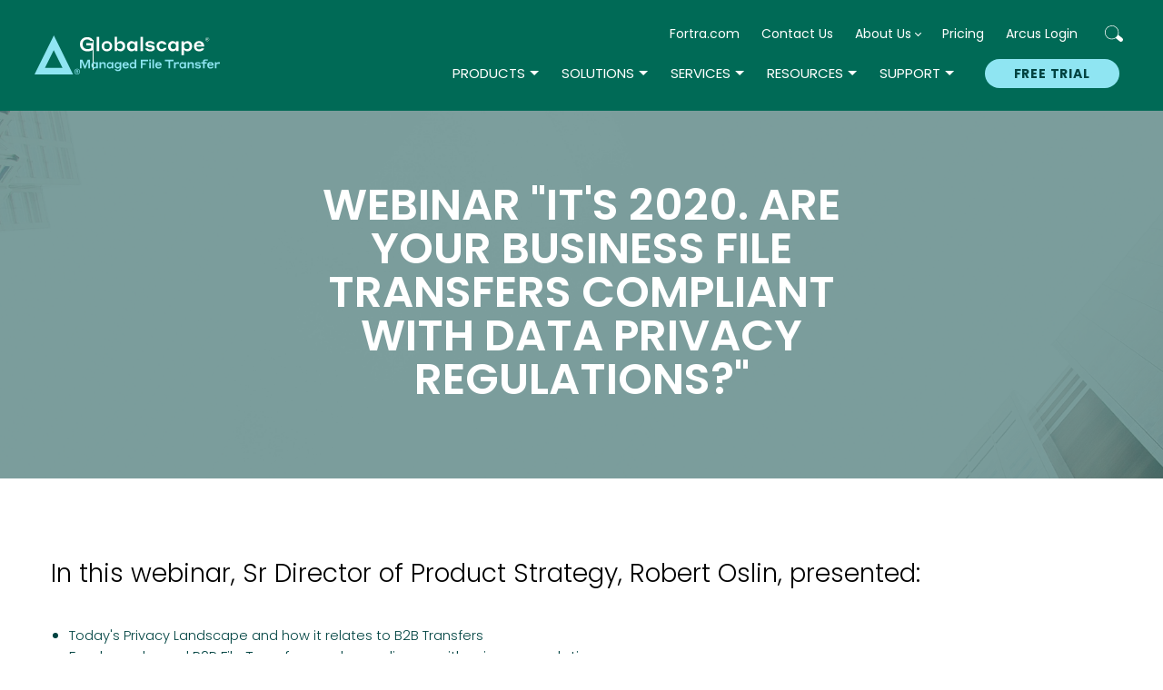

--- FILE ---
content_type: text/html; charset=UTF-8
request_url: https://www.globalscape.com/webinar-its-2020-are-your-business-file-transfers-compliant-data-privacy-regulations
body_size: 13718
content:
<!DOCTYPE html><html lang="en" dir="ltr" prefix="og: https://ogp.me/ns#"><head> <meta charset="utf-8" /><meta http-equiv="x-ua-compatible" content="ie=edge" /><link rel="canonical" href="https://www.globalscape.com/webinar-its-2020-are-your-business-file-transfers-compliant-data-privacy-regulations" /><meta name="robots" content="noindex, nofollow, noarchive, nosnippet, noimageindex" /><meta name="viewport" content="width=device-width, initial-scale=1, maximum-scale=1" /><script type="application/ld+json">{ "@context": "https://schema.org", "@graph": [ { "@type": "FAQPage", "mainEntity": { "@type": "Question" } }, { "@type": "WebSite", "@id": "www.globalscape.com", "name": "Globalscape", "url": "https://www.globalscape.com/", "publisher": { "@type": "Organization", "@id": "www.globalscape.com", "name": "Globalscape", "url": "https://www.globalscape.com/", "sameAs": [ "http://www.facebook.com/globalscape", "http://instagram.com/globalscape", "http://www.linkedin.com/in/globalscape", "http://plus.google.com/globalscape" ], "logo": { "@type": "ImageObject", "url": "https://www.globalscape.com/sites/default/files/pictures/common/globalscape-securely-connected-200.png" } } } ]
}</script><link rel="icon" href="/sites/default/files/fortra-logomark-forest-green-tm.png" type="image/png" /> <title>Webinar: It&#039;s 2020. Are your business file transfers compliant with data privacy regulations? | Globalscape</title> <meta name="viewport" content="width=device-width, initial-scale=1.0, maximum-scale=1.0, user-scalable=no"> <meta name="ahrefs-site-verification" content="bf6002e0830c1129384729cd1e7cfbf9928bf297ffe589785a34ca7676baab1c"> <link rel="shortcut icon" href="/themes/custom/globalscape/favicon.ico" type="image/ico"> <link rel="apple-touch-icon" href="/themes/custom/globalscape/apple-touch-icon.png"> <link rel="icon" type="image/png" sizes="512x512" href="/themes/custom/globalscape/android-chrome-512x512.png"> <link rel="icon" type="image/png" sizes="192x192" href="/themes/custom/globalscape/android-chrome-192x192.png"> <link rel="icon" type="image/png" sizes="32x32" href="/themes/custom/globalscape/favicon-32x32.png"> <link rel="icon" type="image/png" sizes="16x16" href="/themes/custom/globalscape/favicon-16x16.png"> <link rel="manifest" href="/themes/custom/globalscape/site.webmanifest"> <link rel="preconnect" href="https://fonts.googleapis.com"> <link rel="preconnect" href="https://fonts.gstatic.com" crossorigin> <link href="https://fonts.googleapis.com/css2?family=Poppins:ital,wght@0,100;0,200;0,300;0,400;0,500;0,600;0,700;0,800;0,900;1,100;1,200;1,300;1,400;1,500;1,600;1,700;1,800;1,900&display=swap" rel="stylesheet"> <meta name="msapplication-TileColor" content="#da532c"> <meta name="theme-color" content="#ffffff"> <link rel="stylesheet" media="all" href="/sites/default/files/css/css_9yLY7ohfTJ9SUi-twaG8jYMo2AC2rFyuKjW8r7aUWDE.css?delta=0&amp;language=en&amp;theme=globalscape&amp;include=eJxlydEKwyAMheEXsvpIJc5UhZiERFf69oPtYiu7ORy-v5JkIH-AYjqEp4d6Exs-hXErJlrk5Fv-_M3nRZ3rb9obkqKlfwoKBtVAm6diS4HiV-JiXZm6NyzBL584UgbH8Ox4enpvHFIW4QuF2Ujz" /><link rel="stylesheet" media="all" href="/sites/default/files/css/css_DH-0oiwMA31AC1hIEUlMZhB0H7Bmed3dIkmxBQ9J9U8.css?delta=1&amp;language=en&amp;theme=globalscape&amp;include=eJxlydEKwyAMheEXsvpIJc5UhZiERFf69oPtYiu7ORy-v5JkIH-AYjqEp4d6Exs-hXErJlrk5Fv-_M3nRZ3rb9obkqKlfwoKBtVAm6diS4HiV-JiXZm6NyzBL584UgbH8Ox4enpvHFIW4QuF2Ujz" /><link rel="stylesheet" media="all" href="https://fonts.googleapis.com/css?family=Source+Sans+Pro:300,400,600,700" /><link rel="stylesheet" media="all" href="/sites/default/files/css/css_svakmMLoO5Tz9KHoZg4G_Kk3weEyztvsY8DMhKjzf_Q.css?delta=3&amp;language=en&amp;theme=globalscape&amp;include=eJxlydEKwyAMheEXsvpIJc5UhZiERFf69oPtYiu7ORy-v5JkIH-AYjqEp4d6Exs-hXErJlrk5Fv-_M3nRZ3rb9obkqKlfwoKBtVAm6diS4HiV-JiXZm6NyzBL584UgbH8Ox4enpvHFIW4QuF2Ujz" /> <!-- VWO start --> <link rel="preconnect" href="https://dev.visualwebsiteoptimizer.com" /> <script type="text/javascript" id="vwoCode"></script> <!-- VWO end --> <!-- TrustArc tag start --> <div id="consent_blackbar"></div> <div id="teconsent"></div> <script async="async" src="https://consent.trustarc.com/notice?domain=helpsystems.com&c=teconsent&gtm=1&js=nj&noticeType=bb&text=true&pn=2&cookieLink=https://www.fortra.com/cookie-policy&privacypolicylink=https://www.fortra.com/privacy-policy" crossorigin=""></script> <script> var __dispatched__ = {}; var __i__ = self.postMessage && setInterval(function () { if (self.PrivacyManagerAPI && __i__) { var apiObject = { PrivacyManagerAPI: { action: "getConsentDecision", timestamp: new Date().getTime(), self: self.location.host } }; self.top.postMessage(JSON.stringify(apiObject), "*"); __i__ = clearInterval(__i__); } }, 50); self.addEventListener("message", function (e, d) { try { if (e.data && (d = JSON.parse(e.data)) && (d = d.PrivacyManagerAPI) && d.capabilities && d.action == "getConsentDecision") { var newDecision = self.PrivacyManagerAPI.callApi("getGDPRConsentDecision", self.location.host).consentDecision; newDecision && newDecision.forEach(function (label) { if (! __dispatched__[label]) { self.dataLayer && self.dataLayer.push({ "event": "GDPR Pref Allows " + label }); __dispatched__[label] = 1; } }); } } catch (xx) { } }); self.addEventListener("message", function(e, d) { var notice_behavior = getCookie('notice_behavior'); var cmapi_cookie_privacy = getCookie('cmapi_cookie_privacy'); if ((notice_behavior.indexOf('us') > -1 && (document.cookie.indexOf('cmapi_cookie_privacy') < 0 || cmapi_cookie_privacy.indexOf(2) > -1)) || (notice_behavior.indexOf('eu') > -1 && cmapi_cookie_privacy.indexOf(2) > -1)) { vwoConsent(); } }); function getCookie(cname) { let name = cname + "="; let decodedCookie = decodeURIComponent(document.cookie); let ca = decodedCookie.split(';'); for(let i = 0; i <ca.length; i++) { let c = ca[i]; while (c.charAt(0) == ' ') { c = c.substring(1); } if (c.indexOf(name) == 0) { return c.substring(name.length, c.length); } } return ""; } function vwoConsent(){ window._vwo_code || (function() { var account_id=652729, version=2.1, settings_tolerance=2000, hide_element='body', hide_element_style = 'opacity:0 !important;filter:alpha(opacity=0) !important;background:none !important;transition:none !important;', f=false,w=window,d=document,v=d.querySelector('#vwoCode'),cK='_vwo_'+account_id+'_settings',cc={};try{var c=JSON.parse(localStorage.getItem('_vwo_'+account_id+'_config'));cc=c&&typeof c==='object'?c:{}}catch(e){}var stT=cc.stT==='session'?w.sessionStorage:w.localStorage;code={nonce:v&&v.nonce,use_existing_jquery:function(){return typeof use_existing_jquery!=='undefined'?use_existing_jquery:undefined},library_tolerance:function(){return typeof library_tolerance!=='undefined'?library_tolerance:undefined},settings_tolerance:function(){return cc.sT||settings_tolerance},hide_element_style:function(){return'{'+(cc.hES||hide_element_style)+'}'},hide_element:function(){if(performance.getEntriesByName('first-contentful-paint')[0]){return''}return typeof cc.hE==='string'?cc.hE:hide_element},getVersion:function(){return version},finish:function(e){if(!f){f=true;var t=d.getElementById('_vis_opt_path_hides');if(t)t.parentNode.removeChild(t);if(e)(new Image).src='https://dev.visualwebsiteoptimizer.com/ee.gif?a='+account_id+e}},finished:function(){return f},addScript:function(e){var t=d.createElement('script');t.type='text/javascript';if(e.src){t.src=e.src}else{t.text=e.text}v&&t.setAttribute('nonce',v.nonce);d.getElementsByTagName('head')[0].appendChild(t)},load:function(e,t){var n=this.getSettings(),i=d.createElement('script'),r=this;t=t||{};if(n){i.textContent=n;d.getElementsByTagName('head')[0].appendChild(i);if(!w.VWO||VWO.caE){stT.removeItem(cK);r.load(e)}}else{var o=new XMLHttpRequest;o.open('GET',e,true);o.withCredentials=!t.dSC;o.responseType=t.responseType||'text';o.onload=function(){if(t.onloadCb){return t.onloadCb(o,e)}if(o.status===200||o.status===304){_vwo_code.addScript({text:o.responseText})}else{_vwo_code.finish('&e=loading_failure:'+e)}};o.onerror=function(){if(t.onerrorCb){return t.onerrorCb(e)}_vwo_code.finish('&e=loading_failure:'+e)};o.send()}},getSettings:function(){try{var e=stT.getItem(cK);if(!e){return}e=JSON.parse(e);if(Date.now()>e.e){stT.removeItem(cK);return}return e.s}catch(e){return}},init:function(){if(d.URL.indexOf('__vwo_disable__')>-1)return;var e=this.settings_tolerance();w._vwo_settings_timer=setTimeout(function(){_vwo_code.finish();stT.removeItem(cK)},e);var t;if(this.hide_element()!=='body'){t=d.createElement('style');var n=this.hide_element(),i=n?n+this.hide_element_style():'',r=d.getElementsByTagName('head')[0];t.setAttribute('id','_vis_opt_path_hides');v&&t.setAttribute('nonce',v.nonce);t.setAttribute('type','text/css');if(t.styleSheet)t.styleSheet.cssText=i;else t.appendChild(d.createTextNode(i));r.appendChild(t)}else{t=d.getElementsByTagName('head')[0];var i=d.createElement('div');i.style.cssText='z-index: 2147483647 !important;position: fixed !important;left: 0 !important;top: 0 !important;width: 100% !important;height: 100% !important;background: white !important;display: block !important;';i.setAttribute('id','_vis_opt_path_hides');i.classList.add('_vis_hide_layer');t.parentNode.insertBefore(i,t.nextSibling)}var o=window._vis_opt_url||d.URL,s='https://dev.visualwebsiteoptimizer.com/j.php?a='+account_id+'&u='+encodeURIComponent(o)+'&vn='+version;if(w.location.search.indexOf('_vwo_xhr')!==-1){this.addScript({src:s})}else{this.load(s+'&x=true')}}};w._vwo_code=code;code.init();})(); } </script> <!-- TrustArc tag end --> <!-- Google Tag Manager --> <script>(function(w,d,s,l,i){w[l]=w[l]||[];w[l].push({'gtm.start': new Date().getTime(),event:'gtm.js'});var f=d.getElementsByTagName(s)[0], j=d.createElement(s),dl=l!='dataLayer'?'&l='+l:'';j.async=true;j.src= 'https://www.googletagmanager.com/gtm.js?id='+i+dl;f.parentNode.insertBefore(j,f); })(window,document,'script','dataLayer','GTM-P8GVWQS');</script> <!-- End Google Tag Manager --> </head> <body class="path-node page-node-type-flexible-content page-node-11771"> <!-- Google Tag Manager (noscript) --> <noscript><iframe src="https://www.googletagmanager.com/ns.html?id=GTM-P8GVWQS" height="0" width="0" style="display:none;visibility:hidden"></iframe></noscript> <!-- End Google Tag Manager (noscript) --> <div class="dialog-off-canvas-main-canvas" data-off-canvas-main-canvas> <div class="fixed-header"><header class="main-header"><div class="inside-wrap"> <div class="region header"> <div class="header-logo block blockblock-content476092a6-e9a0-431e-ad14-fb496c2e24b3" id="block-block-content-476092a6-e9a0-431e-ad14-fb496c2e24b3"> <div class="body"><a href="//www.globalscape.com/" class="fortra-logo"><svg xmlns="http://www.w3.org/2000/svg" viewBox="0 0 449.5 72" width="210px"><g fill="#8fe5f2"><path d="m392.28.2-34.95 70.65h69.9zm-15.99 58.87 15.99-32.31 15.99 32.31z"/><path d="m0 1.3v69.55h12.9v-27.5h38.83v-12.41h-38.83v-17.22h38.83v-12.42z"/><path d="m182.55 34.42h-25.36v-20.9h25.36c5.48 0 9.77 4.59 9.77 10.45s-4.38 10.45-9.77 10.45m22.67-10.45c0-12.5-10.17-22.67-22.67-22.67h-38.26v69.55h12.9v-24.69h22.05l14.33 24.69h14.24l-15.67-26.8c7.86-3.59 13.08-11.53 13.08-20.07"/><path d="m325.92 34.42h-25.36v-20.9h25.36c5.48 0 9.77 4.59 9.77 10.45s-4.38 10.45-9.77 10.45m22.67-10.45c0-12.5-10.17-22.67-22.67-22.67h-38.26v69.54h12.9v-24.69h22.05l14.33 24.69h14.24l-15.67-26.8c7.86-3.59 13.08-11.53 13.08-20.07"/><path d="m212.55 1.3v12.42h26.07v57.13h12.9v-57.13h25.97v-12.42z"/><path d="m98.04 59.4c-13.18 0-23.11-10.06-23.11-23.4s9.94-23.4 23.11-23.4 23.11 10.06 23.11 23.4-9.94 23.4-23.11 23.4m0-59.4c-20.19 0-36 15.81-36 36s15.81 36 36 36 36-15.81 36-36-15.81-36-36-36"/><path d="m437.66 61.25c.77.45 1.38 1.07 1.82 1.87s.66 1.69.66 2.68-.22 1.88-.66 2.66c-.44.79-1.05 1.41-1.82 1.86s-1.65.68-2.64.68-1.87-.23-2.65-.68-1.39-1.07-1.83-1.86-.66-1.68-.66-2.66.22-1.88.66-2.68 1.05-1.42 1.83-1.87 1.66-.68 2.65-.68 1.87.23 2.64.68zm.39 7.67c.77-.81 1.16-1.85 1.16-3.12s-.39-2.3-1.16-3.12c-.77-.81-1.78-1.22-3.03-1.22s-2.28.41-3.05 1.22-1.16 1.85-1.16 3.12.38 2.3 1.16 3.12 1.79 1.22 3.05 1.22 2.26-.41 3.03-1.22zm-1.13-3.18c-.24.29-.58.47-1.01.56l1.56 2.23-1.33.03-1.43-2.21h-.6v2.21h-1.12v-5.59h2.42c.57 0 1.03.15 1.36.45.34.3.51.71.51 1.24 0 .43-.12.79-.36 1.08zm-2.81-.33h1.22c.24 0 .44-.06.6-.18s.23-.3.23-.55-.08-.42-.23-.53c-.16-.11-.36-.17-.6-.17h-1.22z"/></g></svg></a><a href="//www.globalscape.com/" class="globalscape-logo" ><div class="desktop"><svg xmlns="http://www.w3.org/2000/svg" width="239.817" height="59.128" viewBox="0 0 239.817 59.128"> <g id="fta-globalscape-light" transform="translate(119.908 29.564)"> <g id="fta-globalscape-light-2" data-name="fta-globalscape-light" transform="translate(-119.909 -29.564)"> <g id="mft"> <path id="Path_2874" data-name="Path 2874" d="M8.672,50.351,13.144,39.5H17.2V54.4H14.467V42.184l-5,12.282H7.559L2.6,42.288V54.4H0V39.5H4.221Z" fill="#8fe5f2"/> <path id="Path_2875" data-name="Path 2875" d="M24.569,54.634c-2.729,0-5-2.057-5-5.543,0-3.444,2.268-5.543,5.019-5.543a3.972,3.972,0,0,1,3.548,1.827v-1.6h2.687V54.4H28.16V52.724A3.915,3.915,0,0,1,24.569,54.634Zm.714-8.735a3.206,3.206,0,1,0,2.9,3.192A2.97,2.97,0,0,0,25.283,45.9Z" fill="#8fe5f2"/> <path id="Path_2876" data-name="Path 2876" d="M36.225,54.4H33.559V43.779h2.666v1.784a4.044,4.044,0,0,1,3.527-2.015,4.341,4.341,0,0,1,4.431,4.662V54.4H41.474V48.734a2.529,2.529,0,0,0-2.582-2.792,2.591,2.591,0,0,0-2.667,2.792Z" fill="#8fe5f2"/> <path id="Path_2877" data-name="Path 2877" d="M51.093,54.634c-2.73,0-5-2.057-5-5.543,0-3.444,2.267-5.543,5.017-5.543a3.972,3.972,0,0,1,3.549,1.827v-1.6H57.35V54.4H54.683V52.724A3.914,3.914,0,0,1,51.093,54.634Zm.714-8.735a3.206,3.206,0,1,0,2.9,3.192A2.971,2.971,0,0,0,51.807,45.9Z" fill="#8fe5f2"/> <path id="Path_2878" data-name="Path 2878" d="M64.448,54.593c-2.771,0-5.059-2.079-5.059-5.523,0-3.464,2.288-5.522,5.059-5.522A4.106,4.106,0,0,1,68.081,45.4V43.779h2.688V54.173c0,2.918-1.87,4.955-5.711,4.955-4.095,0-5.417-2.541-5.585-3.318h3.086a2.79,2.79,0,0,0,2.5,1.091c1.931,0,3.044-1.007,3.044-2.771V52.661A4.075,4.075,0,0,1,64.448,54.593Zm.694-8.694a3.177,3.177,0,1,0,2.981,3.171A2.962,2.962,0,0,0,65.142,45.9Z" fill="#8fe5f2"/> <path id="Path_2879" data-name="Path 2879" d="M83.914,49.238v.294h-8.44a3.018,3.018,0,0,0,3.087,2.918A2.882,2.882,0,0,0,81.143,51.3h2.645c-.168,1.092-1.616,3.381-5.227,3.381a5.455,5.455,0,0,1-5.775-5.586,5.565,5.565,0,1,1,11.128.147Zm-8.356-1.553H81.1a2.879,2.879,0,0,0-5.543,0Z" fill="#8fe5f2"/> <path id="Path_2880" data-name="Path 2880" d="M90.236,54.634c-2.771,0-5.06-2.078-5.06-5.543s2.309-5.543,5.06-5.543a4.117,4.117,0,0,1,3.653,1.827V38.95h2.687V54.4H93.91V52.724A4.139,4.139,0,0,1,90.236,54.634Zm.713-8.735a3.2,3.2,0,1,0,2.983,3.192A2.985,2.985,0,0,0,90.949,45.9Z" fill="#8fe5f2"/> <path id="Path_2881" data-name="Path 2881" d="M104.327,39.5h12.618v2.456h-9.8v3.507h5.648v2.456h-5.648V54.4h-2.814Z" fill="#8fe5f2"/> <path id="Path_2882" data-name="Path 2882" d="M118.67,38.888h2.793v3.191H118.67Zm.063,4.891h2.688V54.4h-2.688Z" fill="#8fe5f2"/> <path id="Path_2883" data-name="Path 2883" d="M124.215,38.95H126.9V54.4h-2.687Z" fill="#8fe5f2"/> <path id="Path_2884" data-name="Path 2884" d="M140.088,49.238v.294h-8.44a3.017,3.017,0,0,0,3.086,2.918,2.877,2.877,0,0,0,2.582-1.154h2.647c-.168,1.092-1.617,3.381-5.229,3.381a5.454,5.454,0,0,1-5.773-5.586,5.565,5.565,0,1,1,11.127.147Zm-8.356-1.553h5.543a2.879,2.879,0,0,0-5.543,0Z" fill="#8fe5f2"/> <path id="Path_2885" data-name="Path 2885" d="M145.76,39.5h14.656v2.52h-5.922V54.4h-2.812V42.016H145.76Z" fill="#8fe5f2"/> <path id="Path_2886" data-name="Path 2886" d="M163.819,54.4h-2.667V43.779h2.667v1.784c.273-.608,1.092-1.847,3.444-1.847h2.477v2.667h-2.834c-2.267,0-3.087.756-3.087,2.435Z" fill="#8fe5f2"/> <path id="Path_2887" data-name="Path 2887" d="M175.6,54.634c-2.73,0-5-2.057-5-5.543,0-3.444,2.267-5.543,5.017-5.543a3.972,3.972,0,0,1,3.549,1.827v-1.6h2.687V54.4h-2.666V52.724A3.914,3.914,0,0,1,175.6,54.634Zm.713-8.735a3.206,3.206,0,1,0,2.9,3.192A2.97,2.97,0,0,0,176.314,45.9Z" fill="#8fe5f2"/> <path id="Path_2888" data-name="Path 2888" d="M187.256,54.4H184.59V43.779h2.666v1.784a4.044,4.044,0,0,1,3.527-2.015,4.341,4.341,0,0,1,4.43,4.662V54.4h-2.708V48.734a2.529,2.529,0,0,0-2.583-2.792,2.591,2.591,0,0,0-2.666,2.792Z" fill="#8fe5f2"/> <path id="Path_2889" data-name="Path 2889" d="M201.073,50.058c-2.331-.19-3.9-1.24-3.9-3.319,0-1.994,1.826-3.254,4.682-3.254,3.8,0,4.955,1.974,5.207,3h-2.834a2.8,2.8,0,0,0-2.394-.965c-1.28,0-1.952.441-1.952,1.071,0,.588.44.986,1.512,1.113l1.8.189c2.877.251,4.053,1.364,4.053,3.443,0,1.974-1.68,3.359-4.913,3.359-3.947,0-5.228-2.288-5.438-3.275h2.876a2.639,2.639,0,0,0,2.562,1.2c1.47,0,2.184-.5,2.184-1.176,0-.65-.378-1.07-1.576-1.2C202.186,50.183,201.809,50.142,201.073,50.058Z" fill="#8fe5f2"/> <path id="Path_2890" data-name="Path 2890" d="M213.568,46.047V54.4h-2.687V46.047h-2.919V43.779h2.919V42.226c0-2.058,1.133-3.276,3.548-3.276h4.577v2.142h-3.758a1.467,1.467,0,0,0-1.68,1.659v1.028h3.8v2.268Z" fill="#8fe5f2"/> <path id="Path_2891" data-name="Path 2891" d="M229.275,49.238v.294h-8.441a3.019,3.019,0,0,0,3.087,2.918A2.885,2.885,0,0,0,226.5,51.3h2.644c-.168,1.092-1.616,3.381-5.227,3.381a5.456,5.456,0,0,1-5.775-5.586,5.566,5.566,0,1,1,11.129.147Zm-8.357-1.553h5.543a2.879,2.879,0,0,0-5.543,0Z" fill="#8fe5f2"/> <path id="Path_2892" data-name="Path 2892" d="M233.9,54.4H231.23V43.779H233.9v1.784c.274-.608,1.092-1.847,3.444-1.847h2.477v2.667h-2.835c-2.267,0-3.086.756-3.086,2.435Z" fill="#8fe5f2"/> </g> <g id="globalscape"> <path id="Path_2893" data-name="Path 2893" d="M12.981,25C5.14,25,0,19.956,0,12.648A11.77,11.77,0,0,1,12.181.434c6.974,0,9.911,3.971,10.678,6.507H18.12a7.136,7.136,0,0,0-5.939-2.536c-4.672.033-7.609,3.572-7.609,8.243,0,4.939,3.27,8.376,8.443,8.376a11.178,11.178,0,0,0,6.107-1.468V14.717H10.779v-3.8H23.427V21.491C21.858,22.927,18.454,25,12.981,25Z" fill="#fff"/> <path id="Path_2894" data-name="Path 2894" d="M28.669,0H32.94V24.562H28.669Z" fill="#fff"/> <path id="Path_2895" data-name="Path 2895" d="M55.3,16.119A8.755,8.755,0,0,1,46.224,25a8.745,8.745,0,0,1-9.111-8.876,8.745,8.745,0,0,1,9.111-8.877A8.755,8.755,0,0,1,55.3,16.119Zm-4.305,0a4.8,4.8,0,1,0-9.577,0,4.8,4.8,0,1,0,9.577,0Z" fill="#fff"/> <path id="Path_2896" data-name="Path 2896" d="M63.612,24.562H59.44V0h4.206V10.346a6.6,6.6,0,0,1,5.806-3.037c4.438,0,8.042,3.3,8.042,8.81s-3.6,8.81-8.042,8.81a6.731,6.731,0,0,1-5.84-2.937Zm4.772-3.371c2.9,0,4.772-2.2,4.772-5.072,0-2.9-1.869-5.073-4.772-5.073a4.735,4.735,0,0,0-4.806,5.073A4.753,4.753,0,0,0,68.384,21.191Z" fill="#fff"/> <path id="Path_2897" data-name="Path 2897" d="M88.509,24.929c-4.338,0-7.943-3.271-7.943-8.81,0-5.473,3.6-8.81,7.976-8.81a6.312,6.312,0,0,1,5.641,2.9V7.676h4.271V24.562H94.216v-2.67A6.222,6.222,0,0,1,88.509,24.929Zm1.135-13.883c-2.871,0-4.739,2.2-4.739,5.073s1.868,5.072,4.739,5.072c2.77,0,4.605-2.2,4.605-5.072S92.414,11.046,89.644,11.046Z" fill="#fff"/> <path id="Path_2898" data-name="Path 2898" d="M103.763,0h4.271V24.562h-4.271Z" fill="#fff"/> <path id="Path_2899" data-name="Path 2899" d="M118.514,17.653c-3.7-.3-6.207-1.968-6.207-5.272,0-3.17,2.9-5.172,7.441-5.172,6.04,0,7.876,3.137,8.276,4.771h-4.5c-.268-.367-1.3-1.535-3.805-1.535-2.035,0-3.1.7-3.1,1.7,0,.935.7,1.569,2.4,1.769l2.87.3c4.572.4,6.44,2.169,6.44,5.472,0,3.137-2.669,5.339-7.808,5.339-6.274,0-8.31-3.636-8.643-5.2h4.571c.167.4,1.2,1.9,4.072,1.9,2.336,0,3.47-.8,3.47-1.869,0-1.035-.6-1.7-2.5-1.9C120.282,17.854,119.682,17.787,118.514,17.653Z" fill="#fff"/> <path id="Path_2900" data-name="Path 2900" d="M139.973,11.013c-2.6,0-4.405,2.269-4.405,5.106s1.8,5.106,4.439,5.106a4.253,4.253,0,0,0,4.037-2.237h4.172c-.2,1.769-2.237,6.007-8.277,6.007a8.571,8.571,0,0,1-8.71-8.876,8.545,8.545,0,0,1,8.677-8.877c6.007,0,8.043,4.138,8.31,6.007h-4.238A4.282,4.282,0,0,0,139.973,11.013Z" fill="#fff"/> <path id="Path_2901" data-name="Path 2901" d="M159,24.929c-4.339,0-7.942-3.271-7.942-8.81,0-5.473,3.6-8.81,7.975-8.81a6.309,6.309,0,0,1,5.64,2.9V7.676h4.271V24.562H164.7v-2.67A6.221,6.221,0,0,1,159,24.929Zm1.134-13.883c-2.869,0-4.738,2.2-4.738,5.073s1.869,5.072,4.738,5.072c2.77,0,4.6-2.2,4.6-5.072S162.9,11.046,160.131,11.046Z" fill="#fff"/> <path id="Path_2902" data-name="Path 2902" d="M178.389,31.636h-4.205V7.676h4.238v2.67a6.577,6.577,0,0,1,5.807-3.037c4.4,0,8.008,3.3,8.008,8.81,0,5.539-3.6,8.81-8.008,8.81a6.624,6.624,0,0,1-5.84-2.937Zm4.738-10.445a4.734,4.734,0,0,0,4.806-5.072c0-2.9-1.87-5.073-4.806-5.073-2.9,0-4.772,2.17-4.772,5.073C178.355,18.988,180.224,21.191,183.127,21.191Z" fill="#fff"/> <path id="Path_2903" data-name="Path 2903" d="M212.964,16.353v.466H199.548a4.8,4.8,0,0,0,4.906,4.639c2.7,0,3.8-1.368,4.105-1.835h4.2C212.5,21.358,210.193,25,204.454,25c-5.507,0-9.178-3.8-9.178-8.876a8.489,8.489,0,0,1,8.844-8.877C209.326,7.242,212.964,10.813,212.964,16.353Zm-13.282-2.47h8.809a4.575,4.575,0,0,0-8.809,0Z" fill="#fff"/> </g> <path id="Path_2904" data-name="Path 2904" d="M214.964,4.192a3.322,3.322,0,1,1,6.645,0,3.322,3.322,0,0,1-6.645,0Zm6.156,0a2.834,2.834,0,1,0-5.667,0,2.834,2.834,0,1,0,5.667,0ZM217.03,2.53h1.592c.781,0,1.158.377,1.158.992a.873.873,0,0,1-.74.935l.768,1.354h-.516L218.51,4.5h-1V5.811h-.475Zm.475.461V4.052h1.117c.46,0,.67-.181.67-.53s-.21-.531-.67-.531Z" fill="#fff"/> </g> </g></svg></div></a></div> </div><nav id="block-system-menu-block-utility-nav"> <span class="visually-hidden">Utility nav</span> <ul class="menu"> <li> <a href="https://www.fortra.com/?utm_source=globalscape.com&amp;utm_medium=referral&amp;utm_campaign=fortra_secondarynav_link&amp;_gl=1%2Auy6hif%2A_ga%2AMzk5NDczMDE2LjE3MDAyMzc5MjQ.%2A_ga_NHMHGJWX49%2AMTcwMDIzNzkyNC4xLjEuMTcwMDIzODI0NC41Ni4wLjA." >Fortra.com</a> </li> <li> <a href="/contact-us" >Contact Us</a> </li> <li> <a href="/company" >About Us</a> <ul class="menu child"> <li> <a href="https://www.fortra.com/about/careers?_gl=1%2A182n9w9%2A_ga%2AMzk5NDczMDE2LjE3MDAyMzc5MjQ.%2A_ga_NHMHGJWX49%2AMTcwMDIzNzkyNC4xLjEuMTcwMDIzODI0NC41Ni4wLjA." >Careers</a> </li> <li> <a href="https://www.fortra.com/about/newsroom" target="_blank" >Newsroom</a> </li> <li> <a href="https://www.fortra.com/about/our-leadership-team" target="_blank" >Our Leadership Team</a> </li> <li> <a href="https://partners.globalscape.com/?_gl=1%2A1906w7d%2A_ga%2AMzk5NDczMDE2LjE3MDAyMzc5MjQ.%2A_ga_N96TWHTZ48%2AMTcwMDIzNzkyNC4xLjEuMTcwMDIzODI0NC41Ni4wLjA.%2A_ga_NHMHGJWX49%2AMTcwMDIzNzkyNC4xLjEuMTcwMDIzODI0NC41Ni4wLjA." target="_blank" >Partner Portal</a> </li> <li> <a href="/partners" >Partners</a> </li> <li> <a href="/referral-program" >Referral Program</a> </li> </ul> </li> <li> <a href="/try-globalscape-software/pricing" >Pricing</a> </li> <li> <a href="https://client.wvd.microsoft.com/arm/webclient/index.html" target="_self" >Arcus Login</a> </li> <li> <span class= "search" >Search</span> </li> </ul> </nav><div class="search-block-form block blocksearch-form-block" data-drupal-selector="search-block-form" id="block-search-form-block" role="search"> <form menu_region="header" action="/search/node" method="get" id="search-block-form" accept-charset="UTF-8"> <div class="js-form-item form-item js-form-type-search form-item-keys js-form-item-keys form-no-label"> <label for="edit-keys" class="visually-hidden">Search</label> <input title="Enter the terms you wish to search for." data-drupal-selector="edit-keys" type="search" id="edit-keys" name="keys" value="" size="15" maxlength="128" class="form-search" /> </div><div data-drupal-selector="edit-actions" class="form-actions js-form-wrapper form-wrapper" id="edit-actions"><input data-drupal-selector="edit-submit" type="submit" id="edit-submit" value="Search" class="button js-form-submit form-submit" /></div></form> </div><button class="menu-btn"><span>toggle menu</span></button><nav id="block-system-menu-block-main" class="main-menu"> <span class="visually-hidden">Main navigation</span> <ul> <li class="is-parent "> <a href="/products" target="_self" >Products</a> <ul> <li class="is-parent "> <a href="/managed-file-transfer" >Managed File Transfer</a> <ul> <li> <a href="/eft" >Globalscape EFT</a> </li> <li> <a href="/eft-arcus-cloud-services" target="_self" >EFT Arcus (MFTaaS)</a> </li> <li> <a href="https://www.globalscape.com/managed-file-transfer/features" >Features</a> </li> <li> <a href="/trial" >Free Trial</a> </li> <li> <a href="/eft-pricing" >Pricing</a> </li> </ul> </li> <li class="is-parent "> <a href="/cuteftp" >CuteFTP</a> <ul> <li class="columns-2"> <a href="/cuteftp" >Buy Now</a> </li> <li> <a href="/cuteftp-trial" >Free Trial</a> </li> </ul> </li> <li> <a href="/fortra-products" >Fortra Products</a> </li> </ul> </li> <li class="is-parent "> <a href="/solutions" >Solutions</a> <ul> <li> <a href="/solutions/what-managed-file-transfer-mft" >Managed File Transfer</a> </li> <li> <a href="/solutions/sftp-servers" >SFTP Servers</a> </li> <li> <a href="/solutions/secure-file-transfer" >Secure File Transfer</a> </li> <li> <a href="/solutions/what-cloud-integration" >Cloud Integration</a> </li> <li> <a href="/solutions/data-security" >Data Security</a> </li> <li> <a href="/solutions/ftp-alternatives" target="_self" >FTP Alternatives</a> </li> <li> <a href="/managed-file-transfer/secure-icap-gateway" >Threat Protection</a> </li> <li> <a href="/mft-rights-management" >Rights Management</a> </li> <li> <a href="/solutions/secure-file-transfer-windows" >Windows File Transfer</a> </li> </ul> </li> <li class="is-parent "> <a href="/pro-services" >Services</a> <ul> <li> <a href="/pro-services/deployment-services" >Deployment Services</a> </li> <li> <a href="/pro-services/professional-services-courses" >Professional Training</a> </li> <li> <a href="/pro-services/business-automation-development-services" >Business Automation Development Services</a> </li> <li> <a href="/contact-professional-services" target="_self" >Contact Pro-Services</a> </li> <li> <a href="/resources/datasheets/eft-expert-services" >EFT Expert Services</a> </li> </ul> </li> <li class="is-parent "> <a href="/resources" >Resources</a> <ul> <li class="is-parent "> <span>Most Popular</span> <ul> <li> <a href="/resources/webinars/eft-logging-forest-information" >EFT Logging: A Forest of Information (webinar)</a> </li> <li> <a href="/resources/datasheets/enhanced-file-transfertm-efttm-enterprise" >Globalscape EFT (datasheet)</a> </li> <li> <a href="/resources/whitepapers/data-protection-regulations-study" >The True Cost of Compliance (report)</a> </li> </ul> </li> <li class="is-parent "> <span>By Type</span> <ul> <li> <a href="/blog" >Blogs</a> </li> <li> <a href="/resources/case-studies" >Case Studies</a> </li> <li> <a href="/resources/datasheets" >Datasheets</a> </li> <li> <a href="/documentation" >Documentation</a> </li> <li> <a href="/security/trust" >Security Trust Center</a> </li> <li> <a href="/resources/videos" >Videos</a> </li> <li> <a href="/resources/webinars" >Webinars</a> </li> <li> <a href="/resources/whitepapers" >Whitepapers</a> </li> </ul> </li> </ul> </li> <li class="is-parent "> <a href="/support-home" >Support</a> <ul> <li> <a href="/support-home" >Support Home</a> </li> <li> <a href="https://portal.globalscape.com/s/login" >Client Portal</a> </li> <li> <a href="/product-downloads" >Product Downloads</a> </li> <li> <a href="/support/contact-us" >Contact Support</a> </li> <li> <a href="/services-support/eft-best-practices" target="_self" >EFT Best Practices</a> </li> <li class="external"> <a href="https://kb.globalscape.com/" >Knowledge Base</a> </li> <li> <a href="https://hstechdocs.helpsystems.com/manuals/globalscape/help/Content/Index.htm" >Online Help Files</a> </li> <li> <a href="/replacement-software" >Replacement Software</a> </li> </ul> </li> <li> <a href="/trial" >Free Trial</a> </li> </ul> </nav> </div></div></header><!-- end header --></div><nav class="pushy pushy-left" data-focus="#first-link"> <div class="pushy-content"> <div class="region mobile_main_nav"> <nav id="block-system-menu-block-main--2" class="main-menu"> <h2 class="visually-hidden">Main navigation</h2> <!-- mobile navigation menu --> <ul> <li class="pushy-submenu"> <a href="/products" target="_self" >Products</a><button></button> <!-- mobile navigation menu --> <ul> <li class="pushy-submenu"> <a href="/managed-file-transfer" >Managed File Transfer</a><button></button> <!-- mobile navigation menu --> <ul> <li class="pushy-link"> <a href="/eft" >Globalscape EFT</a> </li> <li class="pushy-link"> <a href="/eft-arcus-cloud-services" target="_self" >EFT Arcus (MFTaaS)</a> </li> <li class="pushy-link"> <a href="https://www.globalscape.com/managed-file-transfer/features" >Features</a> </li> <li class="pushy-link"> <a href="/trial" >Free Trial</a> </li> <li class="pushy-link"> <a href="/eft-pricing" >Pricing</a> </li> </ul> </li> <li class="pushy-submenu"> <a href="/cuteftp" >CuteFTP</a><button></button> <!-- mobile navigation menu --> <ul> <li class="columns-2 pushy-link"> <a href="/cuteftp" >Buy Now</a> </li> <li class="pushy-link"> <a href="/cuteftp-trial" >Free Trial</a> </li> </ul> </li> <li class="pushy-link"> <a href="/fortra-products" >Fortra Products</a> </li> </ul> </li> <li class="pushy-submenu"> <a href="/solutions" >Solutions</a><button></button> <!-- mobile navigation menu --> <ul> <li class="pushy-link"> <a href="/solutions/what-managed-file-transfer-mft" >Managed File Transfer</a> </li> <li class="pushy-link"> <a href="/solutions/sftp-servers" >SFTP Servers</a> </li> <li class="pushy-link"> <a href="/solutions/secure-file-transfer" >Secure File Transfer</a> </li> <li class="pushy-link"> <a href="/solutions/what-cloud-integration" >Cloud Integration</a> </li> <li class="pushy-link"> <a href="/solutions/data-security" >Data Security</a> </li> <li class="pushy-link"> <a href="/solutions/ftp-alternatives" target="_self" >FTP Alternatives</a> </li> <li class="pushy-link"> <a href="/managed-file-transfer/secure-icap-gateway" >Threat Protection</a> </li> <li class="pushy-link"> <a href="/mft-rights-management" >Rights Management</a> </li> <li class="pushy-link"> <a href="/solutions/secure-file-transfer-windows" >Windows File Transfer</a> </li> </ul> </li> <li class="pushy-submenu"> <a href="/pro-services" >Services</a><button></button> <!-- mobile navigation menu --> <ul> <li class="pushy-link"> <a href="/pro-services/deployment-services" >Deployment Services</a> </li> <li class="pushy-link"> <a href="/pro-services/professional-services-courses" >Professional Training</a> </li> <li class="pushy-link"> <a href="/pro-services/business-automation-development-services" >Business Automation Development Services</a> </li> <li class="pushy-link"> <a href="/contact-professional-services" target="_self" >Contact Pro-Services</a> </li> <li class="pushy-link"> <a href="/resources/datasheets/eft-expert-services" >EFT Expert Services</a> </li> </ul> </li> <li class="pushy-submenu"> <a href="/resources" >Resources</a><button></button> <!-- mobile navigation menu --> <ul> <li class="pushy-submenu"> <span>Most Popular</span><button></button> <!-- mobile navigation menu --> <ul> <li class="pushy-link"> <a href="/resources/webinars/eft-logging-forest-information" >EFT Logging: A Forest of Information (webinar)</a> </li> <li class="pushy-link"> <a href="/resources/datasheets/enhanced-file-transfertm-efttm-enterprise" >Globalscape EFT (datasheet)</a> </li> <li class="pushy-link"> <a href="/resources/whitepapers/data-protection-regulations-study" >The True Cost of Compliance (report)</a> </li> </ul> </li> <li class="pushy-submenu"> <span>By Type</span><button></button> <!-- mobile navigation menu --> <ul> <li class="pushy-link"> <a href="/blog" >Blogs</a> </li> <li class="pushy-link"> <a href="/resources/case-studies" >Case Studies</a> </li> <li class="pushy-link"> <a href="/resources/datasheets" >Datasheets</a> </li> <li class="pushy-link"> <a href="/documentation" >Documentation</a> </li> <li class="pushy-link"> <a href="/security/trust" >Security Trust Center</a> </li> <li class="pushy-link"> <a href="/resources/videos" >Videos</a> </li> <li class="pushy-link"> <a href="/resources/webinars" >Webinars</a> </li> <li class="pushy-link"> <a href="/resources/whitepapers" >Whitepapers</a> </li> </ul> </li> </ul> </li> <li class="pushy-submenu"> <a href="/support-home" >Support</a><button></button> <!-- mobile navigation menu --> <ul> <li class="pushy-link"> <a href="/support-home" >Support Home</a> </li> <li class="pushy-link"> <a href="https://portal.globalscape.com/s/login" >Client Portal</a> </li> <li class="pushy-link"> <a href="/product-downloads" >Product Downloads</a> </li> <li class="pushy-link"> <a href="/support/contact-us" >Contact Support</a> </li> <li class="pushy-link"> <a href="/services-support/eft-best-practices" target="_self" >EFT Best Practices</a> </li> <li class="external pushy-link"> <a href="https://kb.globalscape.com/" >Knowledge Base</a> </li> <li class="pushy-link"> <a href="https://hstechdocs.helpsystems.com/manuals/globalscape/help/Content/Index.htm" >Online Help Files</a> </li> <li class="pushy-link"> <a href="/replacement-software" >Replacement Software</a> </li> </ul> </li> <li class="pushy-link"> <a href="/trial" >Free Trial</a> </li> </ul> </nav> </div> </div></nav><!-- Site Overlay --><div class="site-overlay"></div><div id="container"> <main class="main-content"> <div class="content col-md-12"> <div class="region content"> <div id="block-system-main-block" class="block blocksystem-main-block"> <article data-history-node-id="11771"> <div> <div class="0" ><div class="paragraph-hero"><div style="background-image:url(https://www.globalscape.com/sites/default/files/styles/original_optimized/public/2017-04/Resources_Hero2_0.png?itok=7gdfh5s3);color: #0a3f63" class="paragraph paragraph--type--paragraph-hero flex-component flex-component-paragraph-hero paragraph-id--17966 paragraph--view-mode--default small_hero text-" data-animation-link=""> <div class="flex-component-container"> <div class="flex-component-column"> <div class="flex-column-wrapper" style="min-height: 0px"> <h1 class="hero-title">WEBINAR &quot;IT&#039;S 2020. ARE YOUR BUSINESS FILE TRANSFERS COMPLIANT WITH DATA PRIVACY REGULATIONS?&quot;</h1> <div class="field_description"> </div> </div> <div id="hero-animation"></div> </div></div></div></div><button class="toggle-anchor-ids">Toggle Anchor ID's</button> <div style="color: #000000" class="paragraph paragraph--type--paragraph-video flex-component flex-component-paragraph-video paragraph--view-mode--default"> <div class="flex-component-container"> <div class="flex-component-column"> <div class="field_description"><h2 style="margin-bottom: 11px;">In this webinar, Sr Director of Product Strategy, Robert Oslin, presented:&nbsp;</h2><ul><li><span style="font-size: 14.6667px;">Today's Privacy Landscape and how it relates to B2B Transfers</span></li><li style="margin-bottom:11px">Employee based P2P File Transfers and compliance with privacy regulations&nbsp;</li><li style="margin-bottom:11px"><span style="font-size: 14.6667px;">Privacy by Design (PbD) in Best of Breed Managed File Transfer&nbsp;</span></li></ul><p style="margin-bottom:11px">&nbsp;</p><p style="margin-bottom:11px"><span style="font-size:11pt"><span style="line-height:107%"><span style="font-family:Calibri,sans-serif">After the video, check out GDPR Whitepaper <a href="//www.globalscape.com/resources/whitepapers/gdpr-compliance-and-eft">here </a>or for more information on EFT 2020, read our&nbsp;<a href="http://dynamic.globalscape.com/files/Datasheet-EFT-2020.pdf">datasheet</a>.&nbsp;</span></span></span></p></div> </div> <div class="flex-component-column"> <div class="field_video"><script type="text/javascript" src="//fast.wistia.com/embed/medias/mb50xbkn8m.jsonp" async="" defer=""></script><div style="padding:56.25% 0 0 0;position:relative;" class="wistia_responsive_padding"><div style="height:100%;left:0;position:absolute;top:0;width:100%;" class="wistia_responsive_wrapper"><span class="wistia_embed wistia_async_mb50xbkn8m popover=true popoverAnimateThumbnail=true videoFoam=true" style="display:inline-block;height:100%;width:100%">&nbsp;</span></div></div><script type="text/javascript" src="//fast.wistia.com/assets/external/E-v1.js" async="" defer=""></script></div> </div> </div> </div><div class="paragraph paragraph--type--cta-banner flex-component flex-component-cta-banner paragraph--view-mode--default"><div class="flex-component-container"> <div class="field_title"> <h2 id="thank-you-for-viewing-17976">Thank you for viewing</h2> <h3 class="anchor-id-container">Anchor ID: <p class="anchor-id">#thank-you-for-viewing-17976</p></h3> </div> <div class="field_cta_subtitle"><p>You can contact our Product Team to provide feedback and questions</p></div> <div class="cta-link field_cta"><a href="/contact-us">Contact Us </a></div> </div></div></div> </div></article> </div> </div> </div> </main> <footer class="main-footer"><div class="inside-wrap"> <div class="region footer_left"> <div id="block-block-content-4498a99d-c7b5-432d-b19a-aa73e88419d7" class="block blockblock-content4498a99d-c7b5-432d-b19a-aa73e88419d7"> <div class="body"><img src="https://static.fortra.com/fortra-global-assets/fortra-logo-full.svg" data-entity-uuid data-entity-type alt="Fortra Logo" width="300" height="48" loading="lazy"></div> </div><div id="block-block-content-3b7cc7b0-a93a-4eaf-b707-ea46a7464b4e" class="block blockblock-content3b7cc7b0-a93a-4eaf-b707-ea46a7464b4e"> <div class="body"><h3><a href="//live-globalscape-d8.pantheonsite.io/contact-us">Contact Us</a></h3><p>Sales<br>1-800-290-5054<br>1-210-308-8267</p><p>Support<br>1-210-366-3993</p></div> </div><nav id="block-system-menu-block-social-media"> <span class="visually-hidden">Social media</span> <ul class="menu"> <li> <a href="https://www.facebook.com/globalscape" class= "facebook" target="_blank" >Facebook</a> </li> <li> <a href="https://twitter.com/globalscape" class= "twitter" target="_blank" >Twitter</a> </li> <li> <a href="http://www.linkedin.com/company/globalscape-inc" class= "linkedin" target="_blank" >Linkedin</a> </li> <li> <a href="http://feeds.feedburner.com/globalscape" class= "rss" >RSS</a> </li> <li> <a href="https://www.youtube.com/user/GlobalSCAPESoftware" class= "youtube" target="_blank" >Youtube</a> </li> </ul> </nav> </div> <div class="region footer_right"> <nav id="block-system-menu-block-software-menu"> <span class="visually-hidden">Products menu</span> <ul class="menu"> <li> <a href="/products" >Products</a> </li> <li> <a href="/managed-file-transfer" target="_self" >Managed File Transfer</a> </li> <li> <a href="/eft" >Globalscape EFT</a> </li> <li> <a href="/eft-arcus-cloud-services" target="_self" >EFT Arcus (MFTaaS)</a> </li> <li> <a href="https://www.globalscape.com/try-globalscape-software/pricing" >Pricing</a> </li> <li> <a href="https://www.globalscape.com/trial" >EFT Trial</a> </li> </ul> </nav><nav id="block-system-menu-block-support-menu"> <span class="visually-hidden">Support</span> <ul class="menu"> <li> <a href="/support-home" >Support</a> </li> <li> <a href="/support/contact-us" >Contact Support</a> </li> <li> <a href="/services-support/eft-best-practices" >EFT Best Practices</a> </li> <li> <a href="/replacement-software" >Replacement Software</a> </li> <li> <a href="https://kb.globalscape.com/" >Knowledge Base</a> </li> <li> <a href="https://hstechdocs.helpsystems.com/manuals/globalscape/help/Content/Index.htm" >Online Help Files</a> </li> <li> <a href="https://portal.globalscape.com/s/login/?ec=302&amp;startURL=/s/" >Customer Portal</a> </li> </ul> </nav><nav id="block-system-menu-block-about-menu"> <span class="visually-hidden">About</span> <ul class="menu"> <li> <a href="/company" >About</a> </li> <li> <a href="/company/awards" >Awards</a> </li> <li> <a href="/company/certifications" >Certifications</a> </li> <li> <a href="https://www.fortra.com/about/newsroom" target="_blank" >Newsroom</a> </li> <li> <a href="https://www.helpsystems.com/about/careers" rel="nofollow" >Careers</a> </li> <li> <a href="https://www.globalscape.com/join-globalscape-referral-program" >Refer Globalscape</a> </li> <li> <a href="/cdn-cgi/l/email-protection#0d64636b624d6b627f797f6c236e6260327e786f67686e79306a61626f6c617e6e6c7d68207a686f7e647968"><span class="__cf_email__" data-cfemail="650c0b030a25030a171117044b060a08">[email&#160;protected]</span></a> </li> </ul> </nav><nav id="block-system-menu-block-resources"> <span class="visually-hidden">Resources</span> <ul class="menu"> <li> <a href="/resources" >Resources</a> </li> <li> <a href="/blog" >Blog</a> </li> <li> <a href="/resources/whitepapers" >Whitepapers</a> </li> <li> <a href="/resources/videos" >Videos</a> </li> <li> <a href="/resources/case-studies" >Case Studies</a> </li> <li> <a href="/resources/webinars" >Webinars</a> </li> <li> <a href="/resources/datasheets" >Datasheets</a> </li> <li> <a href="https://www.globalscape.com/documentation" >Documentation</a> </li> <li> <a href="/security/trust" >Security Trust Center</a> </li> </ul> </nav><nav id="block-system-menu-block-services"> <span class="visually-hidden">Services</span> <ul class="menu"> <li> <a href="/services-support" >Services</a> </li> <li> <a href="/pro-services/assessment-services" >Assessment Services</a> </li> <li> <a href="/pro-services/deployment-services" >Deployment Services</a> </li> <li> <a href="/pro-services/professional-services-courses" >Professional Training</a> </li> <li> <a href="/contact-professional-services" >Contact Pro-Services</a> </li> </ul> </nav> </div></div><div class="salesforce-chat"><!-- Button --><div id="liveagent_button_online_57315000000PJpa" style="display: none; border: 0px none; cursor: pointer" onclick="liveagent.startChat('57315000000PJpa')"><svg x="0px" y="0px" viewBox="0 0 28 18" data-reactid=".0.2.0"><path fill="#ffffff" d="M28,3.2C28,1.5,26.5,0,24.8,0H3.2C1.5,0,0,1.5,0,3.2v11.5C0,16.5,1.5,18,3.2,18h21.5c1.8,0,3.2-1.5,3.2-3.2 V3.2z M24.7,14.8c-0.2,0.1-0.4,0.2-0.6,0.2c-0.2,0-0.4-0.1-0.6-0.3l-5-5.3l-3.6,3c-0.3,0.2-0.6,0.3-0.9,0.3s-0.7-0.1-0.9-0.4l-3.6-3 l-5,5.3c-0.2,0.2-0.4,0.3-0.6,0.3c-0.2,0-0.4-0.1-0.6-0.2c-0.3-0.3-0.4-0.8,0-1.2l4.9-5.3L3.3,4.5C3,4.2,2.9,3.6,3.2,3.3 C3.5,2.9,4,2.9,4.4,3.2l9.6,7.9l9.6-7.9c0.4-0.3,0.9-0.2,1.2,0.1c0.3,0.4,0.2,0.9-0.1,1.2l-4.8,3.9l4.9,5.3 C25.1,14,25,14.5,24.7,14.8z" data-reactid=".0.2.0.0"></path></svg><p>Chat is online.</p></div><div id="liveagent_button_offline_57315000000PJpa" style="display: none; border: 0px none; "><svg x="0px" y="0px" viewBox="0 0 28 18" data-reactid=".0.2.0"><path fill="#ffffff" d="M28,3.2C28,1.5,26.5,0,24.8,0H3.2C1.5,0,0,1.5,0,3.2v11.5C0,16.5,1.5,18,3.2,18h21.5c1.8,0,3.2-1.5,3.2-3.2 V3.2z M24.7,14.8c-0.2,0.1-0.4,0.2-0.6,0.2c-0.2,0-0.4-0.1-0.6-0.3l-5-5.3l-3.6,3c-0.3,0.2-0.6,0.3-0.9,0.3s-0.7-0.1-0.9-0.4l-3.6-3 l-5,5.3c-0.2,0.2-0.4,0.3-0.6,0.3c-0.2,0-0.4-0.1-0.6-0.2c-0.3-0.3-0.4-0.8,0-1.2l4.9-5.3L3.3,4.5C3,4.2,2.9,3.6,3.2,3.3 C3.5,2.9,4,2.9,4.4,3.2l9.6,7.9l9.6-7.9c0.4-0.3,0.9-0.2,1.2,0.1c0.3,0.4,0.2,0.9-0.1,1.2l-4.8,3.9l4.9,5.3 C25.1,14,25,14.5,24.7,14.8z" data-reactid=".0.2.0.0"></path></svg><p>Chat is offline at the moment.</p></div></div></footer> <!-- end footer --><div class="copyright"><div class="copyright-wrap"><div class="copyright-column"> <div class="region footer_bottom"> <div class="block blockblock-content40309edc-5dda-4a1f-8a0c-9ea9f770dc71"> <div class="body"><p class="text-align-center">Copyright © Fortra, LLC and its group of companies. Fortra®, the Fortra® logos, and other identified marks are proprietary trademarks of Fortra, LLC.</p><p class="text-align-center"><a href="https://www.fortra.com/privacy-policy" target="_blank">Privacy Policy</a> | <a href="https://www.fortra.com/cookie-policy" target="_blank">Cookie Policy</a> | <a href="//live-globalscape-d8.pantheonsite.io/accessiblity-statement">Accessibility Statement</a>&nbsp;| <a href="https://www.fortra.com/impressum">Impressum</a></p></div> </div> </div></div></div></div></div> </div> <script data-cfasync="false" src="/cdn-cgi/scripts/5c5dd728/cloudflare-static/email-decode.min.js"></script><script type="application/json" data-drupal-selector="drupal-settings-json">{"path":{"baseUrl":"\/","pathPrefix":"","currentPath":"node\/11771","currentPathIsAdmin":false,"isFront":false,"currentLanguage":"en"},"pluralDelimiter":"\u0003","suppressDeprecationErrors":true,"ajaxPageState":{"libraries":"eJxly1EOwyAMA9ALUTjSFJYMkAKJCLTi9pO2j7Xdj2U9y4klAtsTlEIUXFX20lw66UvasJv0akMabdhFUY7r4ds3G4tLS5epmAxROtsjEyv18E9OoUPqoNkC9qnA_id-Np2Ri2VCZ8sG1RDByO2FDguf9FVwMr0B4TNZfQ","theme":"globalscape","theme_token":null},"ajaxTrustedUrl":{"\/search\/node":true},"user":{"uid":0,"permissionsHash":"0c3cd47110fdeaa157dcd559de7cfb91902deec4ff4e3799b8b25a19a0a85613"}}</script><script src="/sites/default/files/js/js_yth61LcpKLeHYq5cTGpBsg4ItWEU50Ql1Nb2otqmLx4.js?scope=footer&amp;delta=0&amp;language=en&amp;theme=globalscape&amp;include=eJxlyUEOgCAMBdELSTiSAalIUvobSjTc3oUbiLvJm8yIge0ISj4ijYq7yJYnPdGqdQi51KAJz7q_dtYHF8nLKoYOpdn2i1ip-T-9m-Q2QQ"></script> <script>(function(){function c(){var b=a.contentDocument||a.contentWindow.document;if(b){var d=b.createElement('script');d.innerHTML="window.__CF$cv$params={r:'9c6cb08bbde2bdc9',t:'MTc2OTg5OTAwNA=='};var a=document.createElement('script');a.src='/cdn-cgi/challenge-platform/scripts/jsd/main.js';document.getElementsByTagName('head')[0].appendChild(a);";b.getElementsByTagName('head')[0].appendChild(d)}}if(document.body){var a=document.createElement('iframe');a.height=1;a.width=1;a.style.position='absolute';a.style.top=0;a.style.left=0;a.style.border='none';a.style.visibility='hidden';document.body.appendChild(a);if('loading'!==document.readyState)c();else if(window.addEventListener)document.addEventListener('DOMContentLoaded',c);else{var e=document.onreadystatechange||function(){};document.onreadystatechange=function(b){e(b);'loading'!==document.readyState&&(document.onreadystatechange=e,c())}}}})();</script></body></html>

--- FILE ---
content_type: text/css
request_url: https://www.globalscape.com/sites/default/files/css/css_9yLY7ohfTJ9SUi-twaG8jYMo2AC2rFyuKjW8r7aUWDE.css?delta=0&language=en&theme=globalscape&include=eJxlydEKwyAMheEXsvpIJc5UhZiERFf69oPtYiu7ORy-v5JkIH-AYjqEp4d6Exs-hXErJlrk5Fv-_M3nRZ3rb9obkqKlfwoKBtVAm6diS4HiV-JiXZm6NyzBL584UgbH8Ox4enpvHFIW4QuF2Ujz
body_size: 1912
content:
/* @license GPL-2.0-or-later https://www.drupal.org/licensing/faq */
.progress{position:relative;}.progress__track{min-width:100px;max-width:100%;height:16px;margin-top:5px;border:1px solid;background-color:#fff;}.progress__bar{width:3%;min-width:3%;max-width:100%;height:1.5em;background-color:#000;}.progress__description,.progress__percentage{overflow:hidden;margin-top:0.2em;color:#555;font-size:0.875em;}.progress__description{float:left;}[dir="rtl"] .progress__description{float:right;}.progress__percentage{float:right;}[dir="rtl"] .progress__percentage{float:left;}.progress--small .progress__track{height:7px;}.progress--small .progress__bar{height:7px;background-size:20px 20px;}
.ajax-progress{display:inline-block;padding:1px 5px 2px 5px;}[dir="rtl"] .ajax-progress{float:right;}.ajax-progress-throbber .throbber{display:inline;padding:1px 5px 2px;background:transparent url(/themes/contrib/stable/images/core/throbber-active.gif) no-repeat 0 center;}.ajax-progress-throbber .message{display:inline;padding:1px 5px 2px;}tr .ajax-progress-throbber .throbber{margin:0 2px;}.ajax-progress-bar{width:16em;}.ajax-progress-fullscreen{position:fixed;z-index:1000;top:48.5%;left:49%;width:24px;height:24px;padding:4px;opacity:0.9;border-radius:7px;background-color:#232323;background-image:url(/themes/contrib/stable/images/core/loading-small.gif);background-repeat:no-repeat;background-position:center center;}[dir="rtl"] .ajax-progress-fullscreen{right:49%;left:auto;}
.text-align-left{text-align:left;}.text-align-right{text-align:right;}.text-align-center{text-align:center;}.text-align-justify{text-align:justify;}.align-left{float:left;}.align-right{float:right;}.align-center{display:block;margin-right:auto;margin-left:auto;}
.fieldgroup{padding:0;border-width:0;}
.container-inline div,.container-inline label{display:inline;}.container-inline .details-wrapper{display:block;}
.clearfix:after{display:table;clear:both;content:"";}
.js details:not([open]) .details-wrapper{display:none;}
.hidden{display:none;}.visually-hidden{position:absolute !important;overflow:hidden;clip:rect(1px,1px,1px,1px);width:1px;height:1px;word-wrap:normal;}.visually-hidden.focusable:active,.visually-hidden.focusable:focus{position:static !important;overflow:visible;clip:auto;width:auto;height:auto;}.invisible{visibility:hidden;}
.item-list__comma-list,.item-list__comma-list li{display:inline;}.item-list__comma-list{margin:0;padding:0;}.item-list__comma-list li:after{content:", ";}.item-list__comma-list li:last-child:after{content:"";}
.js .js-hide{display:none;}.js-show{display:none;}.js .js-show{display:block;}
.nowrap{white-space:nowrap;}
.position-container{position:relative;}
.reset-appearance{margin:0;padding:0;border:0 none;background:transparent;line-height:inherit;-webkit-appearance:none;-moz-appearance:none;appearance:none;}
.resize-none{resize:none;}.resize-vertical{min-height:2em;resize:vertical;}.resize-horizontal{max-width:100%;resize:horizontal;}.resize-both{max-width:100%;min-height:2em;resize:both;}
.system-status-counter__status-icon{display:inline-block;width:25px;height:25px;vertical-align:middle;}.system-status-counter__status-icon:before{display:block;content:"";background-repeat:no-repeat;background-position:center 2px;background-size:20px;}.system-status-counter__status-icon--error:before{background-image:url(/themes/contrib/stable/images/core/icons/e32700/error.svg);}.system-status-counter__status-icon--warning:before{background-image:url(/themes/contrib/stable/images/core/icons/e29700/warning.svg);}.system-status-counter__status-icon--checked:before{background-image:url(/themes/contrib/stable/images/core/icons/73b355/check.svg);}
.system-status-report-counters__item{width:100%;margin-bottom:0.5em;padding:0.5em 0;text-align:center;white-space:nowrap;background-color:rgba(0,0,0,0.063);}@media screen and (min-width:60em){.system-status-report-counters{display:flex;flex-wrap:wrap;justify-content:space-between;}.system-status-report-counters__item--half-width{width:49%;}.system-status-report-counters__item--third-width{width:33%;}}
.system-status-general-info__item{margin-top:1em;padding:0 1em 1em;border:1px solid #ccc;}.system-status-general-info__item-title{border-bottom:1px solid #ccc;}
.tablesort{display:inline-block;width:16px;height:16px;background-size:100%;}.tablesort--asc{background-image:url(/themes/contrib/stable/images/core/icons/787878/twistie-down.svg);}.tablesort--desc{background-image:url(/themes/contrib/stable/images/core/icons/787878/twistie-up.svg);}
.views-align-left{text-align:left;}.views-align-right{text-align:right;}.views-align-center{text-align:center;}.views-view-grid .views-col{float:left;}.views-view-grid .views-row{float:left;clear:both;width:100%;}.views-display-link + .views-display-link{margin-left:0.5em;}
.field--name-field-flex-right-content{margin:30px 0;padding:30px 0;border-top:1px solid #000;border-bottom:1px solid #000;}.field--name-field-flex-content strong,.field--name-field-flex-right-content strong{font-size:18px;}.form-item-simple-sitemap-regenerate-now .form-checkbox{display:none !important;}.form-item-simple-sitemap-regenerate-now .option{display:none !important;}.form-item-simple-sitemap-regenerate-now
  #edit-simple-sitemap-regenerate-now--description{display:none !important;}.content-moderation-entity-moderation-form .entity-moderation-form{display:table;width:100%;margin:0 0 20px 0;padding:0 0 10px 0;}.content-moderation-entity-moderation-form .entity-moderation-form li{display:block;float:left;}.content-moderation-entity-moderation-form
  .entity-moderation-form
  li:last-child{float:right;}.content-moderation-entity-moderation-form
  .entity-moderation-form
  .form-item-current{color:#1075ba;font-weight:600;line-height:44px;}.content-moderation-entity-moderation-form
  .entity-moderation-form
  .form-item-current
  span{color:#000;font-weight:normal;}.content-moderation-entity-moderation-form
  .entity-moderation-form
  .js-form-type-select{display:none;}.content-moderation-entity-moderation-form
  .entity-moderation-form
  input[type="submit"]{background:#fa7f24;background:linear-gradient(to right,#fa7f24 0%,#eb5c24 100%);color:#fff;font-size:1rem;font-weight:600;letter-spacing:0.8px;border-radius:5px;padding:12px 23px;text-transform:uppercase;margin:0;border:none;}.content-moderation-entity-moderation-form
  .entity-moderation-form
  input[type="submit"]:hover{background-image:none;background-color:#0a3f63;}#sliding-popup{display:none !important;}#sliding-popup.active{display:block !important;}div.header-logo > div > p{padding-bottom:0;}.flex-component-carousel h2{padding-bottom:0;}.salesforce-chat{width:280px;height:49px;padding:0;margin:0;position:fixed;bottom:0 !important;right:20px;z-index:999;}.salesforce-chat div{border:0px none;height:100%;width:100%;text-align:center;background-color:#a01b81;color:white;padding:0 20px;margin-right:20px;bottom:0 !important;line-height:48px;&:hover{background-color:#6900a7;}}.salesforce-chat div p{font-family:"BrandonGrotesque-Regular";font-size:16px;margin-left:12px !important;float:left;width:200px;text-align:left;}.salesforce-chat div svg{width:28px !important;display:inline-block !important;height:48px !important;position:initial !important;top:0 !important;bottom:0 !important;right:0 !important;left:0 !important;box-shadow:none !important;border:none !important;opacity:1 !important;float:left;}.optanon-alert-box-wrapper .optanon-alert-box-body a{margin-left:5px;}@media screen and (max-width:440px){.salesforce-chat div p{max-width:0 !important;}.salesforce-chat{width:25%;right:8px;}.salesforce-chat div{width:69px;}}#olark-wrapper{display:none !important;}
.paragraph--unpublished{background-color:#fff4f4;}


--- FILE ---
content_type: text/css
request_url: https://www.globalscape.com/sites/default/files/css/css_DH-0oiwMA31AC1hIEUlMZhB0H7Bmed3dIkmxBQ9J9U8.css?delta=1&language=en&theme=globalscape&include=eJxlydEKwyAMheEXsvpIJc5UhZiERFf69oPtYiu7ORy-v5JkIH-AYjqEp4d6Exs-hXErJlrk5Fv-_M3nRZ3rb9obkqKlfwoKBtVAm6diS4HiV-JiXZm6NyzBL584UgbH8Ox4enpvHFIW4QuF2Ujz
body_size: 53196
content:
@import url("https://fonts.googleapis.com/css?family=Open+Sans");
/* @license GPL-2.0-or-later https://www.drupal.org/licensing/faq */
.pushy{position:fixed;width:280px;height:100%;top:0;z-index:9999;background:#191918;overflow:auto;-webkit-overflow-scrolling:touch;}.pushy a{display:block;color:#b3b3b1;padding:15px 30px;text-decoration:none;}.pushy a:hover{color:#FFF;}.pushy ul:first-child{margin-top:10px;}.pushy.pushy-left{left:0;}.pushy.pushy-right{right:0;}.pushy-content{visibility:hidden;}.pushy-left{-webkit-transform:translate3d(-280px,0,0);-ms-transform:translate3d(-280px,0,0);transform:translate3d(-280px,0,0);}.pushy-open-left #container,.pushy-open-left .push{-webkit-transform:translate3d(280px,0,0);-ms-transform:translate3d(280px,0,0);transform:translate3d(280px,0,0);}.pushy-right{-webkit-transform:translate3d(280px,0,0);-ms-transform:translate3d(280px,0,0);transform:translate3d(280px,0,0);}.pushy-open-right #container,.pushy-open-right .push{-webkit-transform:translate3d(-280px,0,0);-ms-transform:translate3d(-280px,0,0);transform:translate3d(-280px,0,0);}.pushy-open-left .pushy,.pushy-open-right .pushy{-webkit-transform:translate3d(0,0,0);-ms-transform:translate3d(0,0,0);transform:translate3d(0,0,0);}.pushy-open-left .pushy-content,.pushy-open-right .pushy-content{visibility:visible;}#container,.pushy,.push{transition:transform 0.2s cubic-bezier(0.16,0.68,0.43,0.99);}.pushy-content{transition:visibility 0.2s cubic-bezier(0.16,0.68,0.43,0.99);}.site-overlay{display:none;}.pushy-open-left .site-overlay,.pushy-open-right .site-overlay{display:block;position:fixed;top:0;right:0;bottom:0;left:0;z-index:9998;background-color:rgba(0,0,0,0.5);-webkit-animation:fade 500ms;animation:fade 500ms;}@keyframes fade{0%{opacity:0;}100%{opacity:1;}}@-webkit-keyframes fade{0%{opacity:0;}100%{opacity:1;}}.pushy-submenu{}.pushy-submenu ul{padding-left:15px;transition:max-height 0.2s ease-in-out,visibility 0.2s ease-in-out;}.pushy-submenu ul .pushy-link{transition:opacity 0.2s ease-in-out;}.pushy-submenu button{width:100%;color:#b3b3b1;padding:15px 30px;text-align:left;background:transparent;border:0;}.pushy-submenu button:hover{color:#FFF;}.pushy-submenu > a,.pushy-submenu > button{position:relative;}.pushy-submenu > a::after,.pushy-submenu > button::after{content:'';display:block;height:11px;width:8px;position:absolute;top:50%;right:15px;background:url(/themes/custom/globalscape/css/vendor/img/arrow.svg) no-repeat;-webkit-transform:translateY(-50%);-ms-transform:translateY(-50%);transform:translateY(-50%);transition:transform 0.2s;}.pushy-submenu-closed > ul{max-height:0;overflow:hidden;visibility:hidden;}.pushy-submenu-closed .pushy-link{opacity:0;}.pushy-submenu-open{}.pushy-submenu-open > ul{max-height:1000px;visibility:visible;}.pushy-submenu-open .pushy-link{opacity:1;}.pushy-submenu-open a::after,.pushy-submenu-open > button::after{-webkit-transform:translateY(-50%) rotate(90deg);-ms-transform:translateY(-50%) rotate(90deg);transform:translateY(-50%) rotate(90deg);}
.susy-container{max-width:1200px;margin-left:auto;margin-right:auto;padding-left:16px;padding-right:16px;}.susy-row{display:-webkit-box;display:-ms-flexbox;display:flex;-ms-flex-wrap:wrap;flex-wrap:wrap;gap:16px;}.susy-item{width:0.5;margin-right:16px;}.susy-item:last-child{margin-right:0;}.susy-offset-item{margin-left:0.25;}html,body,body div,span,object,iframe,h1,h2,h3,h4,h5,h6,p,blockquote,pre,abbr,address,cite,code,del,dfn,em,img,ins,kbd,q,samp,small,strong,sub,sup,var,b,i,dl,dt,dd,ol,ul,li,fieldset,form,label,legend,table,caption,tbody,tfoot,thead,tr,th,td,article,aside,figure,footer,header,menu,nav,section,time,mark,audio,video,details,summary{margin:0;padding:0;border:0;font-size:100%;font-weight:normal;vertical-align:baseline;background:transparent;}main,article,aside,figure,footer,header,nav,section,details,summary{display:block;}html{-webkit-box-sizing:border-box;box-sizing:border-box;}*,*:before,*:after{-webkit-box-sizing:inherit;box-sizing:inherit;}img,object,embed{max-width:100%;}html{overflow-y:scroll;}blockquote,q{quotes:none;}blockquote:before,blockquote:after,q:before,q:after{content:"";content:none;}a{margin:0;padding:0;font-size:100%;vertical-align:baseline;background:transparent;}del{text-decoration:line-through;}abbr[title],dfn[title]{border-bottom:1px dotted #000;cursor:help;}table{border-collapse:separate;border-spacing:0;}th{font-weight:bold;vertical-align:bottom;}td{font-weight:normal;vertical-align:top;}hr{display:block;height:1px;border:0;border-top:1px solid #fff;margin:45px 0;padding:0;}input,select{vertical-align:middle;}pre{white-space:pre;white-space:pre-wrap;white-space:pre-line;word-wrap:break-word;}input[type=radio]{vertical-align:text-bottom;}input[type=checkbox]{vertical-align:bottom;}select,input,textarea{font:99% sans-serif;}.fs-dropdown:focus,.fs-dropdown{outline:none !important;}.fs-dropdown .fs-dropdown-options .fs-scrollbar-content button{line-height:21px;}table{font-size:inherit;font:100%;}small{font-size:85%;}strong{font-weight:bold;}td,td img{vertical-align:top;}sub,sup{font-size:75%;line-height:0;position:relative;}sup{top:-0.5em;}sub{bottom:-0.25em;}pre,code,kbd,samp{font-family:monospace,sans-serif;}label,input[type=button],input[type=submit],input[type=file],button{cursor:pointer;}button,input,select,textarea{margin:0;}button,input[type=button]{width:auto;overflow:visible;}audio:not([controls]){display:none;height:0;}img{border-style:none;}svg:not(:root){overflow:hidden;}legend{-webkit-box-sizing:border-box;box-sizing:border-box;color:inherit;display:table;max-width:100%;padding:0;white-space:normal;}progress{display:inline-block;vertical-align:baseline;}textarea{overflow:auto;}[type=checkbox],[type=radio]{-webkit-box-sizing:border-box;box-sizing:border-box;padding:0;}[type=number]::-webkit-inner-spin-button,[type=number]::-webkit-outer-spin-button{height:auto;}[type=search]{-webkit-appearance:textfield;outline-offset:-2px;}[type=search]::-webkit-search-cancel-button,[type=search]::-webkit-search-decoration{-webkit-appearance:none;}::-webkit-file-upload-button{-webkit-appearance:button;font:inherit;}summary{display:list-item;}[hidden]{display:none;}.wistia_popover_overlay{background-color:rgba(255,255,255,0.5) !important;}.pushy-open-left .site-overlay,.pushy-open-right .site-overlay{background-color:rgba(255,255,255,0.5);}body .embeddedServiceHelpButton .helpButton .uiButton{background-color:#8fe5f2;font-family:"Poppins",sans-serif;}body .embeddedServiceHelpButton .helpButton .uiButton:focus{outline:1px solid #8fe5f2;}body .dockableContainer,body .embeddedServiceHelpButton{font-family:"Poppins";}body .embeddedServiceSidebarHeader .headerText{padding:10px;}body .cGsPreChatForm .switch-field label{line-height:20px;}#block-system-main-block .resource-type-case-studies .resource-wrap,#block-system-main-block .resource-type-videos .resource-wrap{margin-bottom:60px;}#block-system-main-block .resource-type-case-studies .resource-wrap .resource-right,#block-system-main-block .resource-type-videos .resource-wrap .resource-right{display:none;}html{font-size:100%;}body{font-family:"Poppins";font-weight:300;font-size:1.125rem;line-height:1.75rem;overflow-x:hidden;}body .content{font-family:"Poppins";}h1,.h1{font-weight:400;font-size:2rem;line-height:2.25rem;}h2,.h2{font-weight:400;font-size:1.75rem;line-height:1.875rem;padding-bottom:30px;}h3,.h3{font-weight:400;font-size:1.375rem;line-height:1.875rem;padding:24px 0;}h4,.h4{font-weight:300;font-size:1.375rem;line-height:1.875rem;padding:24px 0;}h5,.h5{font-weight:400;font-size:1.125rem;line-height:1.5rem;padding:24px 0;}h6,.h6{font-weight:700;font-size:0.875rem;line-height:1.125rem;}p,ul,ol{padding-bottom:28px;}blockquote{background-color:#006a56;color:#fff !important;font-weight:300;text-align:center;padding:20px;margin-bottom:28px;border:1px solid #eee;}blockquote a{color:#8fe5f2;}blockquote p{color:#fff !important;}blockquote *{font-weight:300;}blockquote p:last-of-type{padding-bottom:0;}ul,ol{margin-left:33px;}table{background-color:#fff;border-left:1px solid #dae0e3;border-top:1px solid #dae0e3;border-right:1px solid #dae0e3;width:100%;margin-bottom:28px;max-width:100%;}td,th{padding:15px 5px;border-bottom:1px solid #dae0e3;font-weight:300;text-align:inherit;}th{font-weight:400 !important;}table a{color:#8fe5f2;}table a:hover{color:#004442;}table tbody tr:nth-child(odd){background-color:#eee;}strong,b{font-weight:bold;}.change-log-header{float:left;clear:left;font-family:"Poppins";text-transform:uppercase;margin-bottom:20px;font-size:32px;color:#009dcd;}.inside-wrap{max-width:1200px;margin-left:auto;margin-right:auto;padding-left:16px;padding-right:16px;}.inside-wide{width:1;margin-right:16px;}.inside-wide:last-child{margin-right:0;}body .fs-scrollbar-bar{width:16px;border-left:0;}body .fs-scrollbar-handle{width:12px;background-color:#8fe5f2;right:2px;border-radius:4px;border:none;padding:0;margin-left:0;}.pushy-submenu-open > ul{max-height:10000px !important;}.pager{font-size:1.188rem;clear:both;font-family:"Poppins";}.pager ul{list-style-type:none;margin:0;text-align:center;}.pager ul li{display:inline-block;padding:0 5px;}.pager ul li a{color:#004442;font-size:1rem;line-height:1.4rem;}.pager ul li a:hover{text-decoration:none;color:#006a56;}.pager ul li.is-active{color:#006a56;font-size:1.25rem;line-height:1.4rem;padding:0 10px;}.pager ul li.pager__item--first a:before,.pager ul li.pager__item--previous a:before,.pager ul li.pager__item--next a:after,.pager ul li.pager__item--last a:after{content:"";display:inline-block;width:20px;height:12px;background-repeat:no-repeat;-webkit-filter:invert(100%) contrast(30%);filter:invert(100%) contrast(30%);filter:-moz-invert(100%) contrast(30%);-webkit-filter:-webkit-invert(100%) contrast(30%);filter:-webkit-invert(100%) contrast(30%);background-size:10px;}.pager ul li.pager__item--previous a:before,.pager ul li.pager__item--next a:after{background-image:url(/themes/custom/globalscape/img/dropdown-arrow.png?itok=123);}.pager ul li.pager__item--first a:before,.pager ul li.pager__item--last a:after{background-image:url(/themes/custom/globalscape/img/dropdown-arrow.png?itok=123),url(/themes/custom/globalscape/img/dropdown-arrow.png?itok=123);}.pager ul li.pager__item--first a:before,.pager ul li.pager__item--previous a:before{-webkit-transform:rotate(90deg);transform:rotate(90deg);background-position:left 7px top 0,left 7px top 5px;}.pager ul li.pager__item--next a:after,.pager ul li.pager__item--last a:after{-webkit-transform:rotate(-90deg);transform:rotate(-90deg);background-position:left 3px top 0,left 3px top 5px;}@media (min-width:640px){.pager ul li.pager__item--last,.pager ul li.pager__item--first{display:none;}}.current-page{text-align:center;clear:both;font-size:1.15rem;}.current-page p{padding-bottom:20px;font-family:"Poppins";color:#004442;}.slick-dots{width:1;margin-right:16px;text-align:center;padding-bottom:0;}.slick-dots:last-child{margin-right:0;}.slick-dots li{display:inline-block;padding:0 4px;}.slick-dots li button{width:7px;height:7px;padding:0;text-indent:-9999px;background-color:transparent;border:1px solid #fff;border-radius:100%;opacity:0.6;outline:none;}.slick-dots li.slick-active button{background-color:#fff;opacity:1;}.fs-dropdown-selected,.fs-dropdown-item{font-family:"Poppins";}.fs-dropdown .fs-dropdown-selected{font-size:16px;padding:15px 20px;border:1px solid #777;background:#fff url(/themes/custom/globalscape/img/dropdown-arrow-purple.png) no-repeat right 20px center;background-size:14px;}.fs-dropdown .fs-dropdown-selected:focus{outline:none;}.fs-dropdown .fs-dropdown-options{border:1px solid #777;border-top:1px solid #fff;z-index:6;margin-top:-1px;}.fs-dropdown .fs-dropdown-options .fs-scrollbar-content button{padding:10px 20px;font-size:18px;}.fs-dropdown .fs-dropdown-options .fs-scrollbar-content button:hover{background:#ccc;}.align-left{padding:0 15px 15px 0;}.align-right{padding:0 0 15px 15px;}.align-center{text-align:center;}.size-1of3{float:left;width:calc(33.3% - 20px);}.size-1of3:nth-child(1){margin-right:30px;}.size-1of3:nth-child(3){float:right;}@media screen and (max-width:551px){.size-1of3{width:100%;}}.size-1of2{float:left;width:calc(50% - 15px);}.size-1of2:nth-child(even){float:right;}@media screen and (max-width:440px){.size-1of2{width:100%;}}a.btn{display:inline-block;color:#006a56;font-size:1rem;line-height:1.25rem;font-weight:600;}a.btn:after{content:">";margin-left:5px;}a.btn:hover{text-decoration:none;}.role-admin .contextual-region.resource-center-page,.role-admin .contextual-region.blog-related-sources,.role-admin .contextual-region.blog-categories,.role-admin .contextual-region.blog-tags,.role-admin .contextual-region.blog-related-posts,.role-admin .contextual-region.news-page{padding-top:40px;}h2.edit-only{padding:0 !important;}.show-errors{display:none;}.fs-lightbox{background:transparent !important;outline:none !important;}.fs-lightbox .fs-lightbox-container{height:auto;padding:10px;border-radius:50px;}.fs-lightbox-content .messages{font-size:0.688rem;overflow-y:auto;}.fs-lightbox.errors{padding:20px;}.fs-lightbox.errors .fs-lightbox-container{overflow-y:auto;}.fs-lightbox.errors.fs-lightbox-inline .fs-lightbox-content{padding-left:8px;}.fs-lightbox-close{width:30px;height:30px;top:5px !important;right:5px !important;z-index:105 !important;background:#fff;border-radius:100%;text-indent:200%;white-space:nowrap;outline:none;}.fs-lightbox-close:before{position:absolute;top:0;right:0;bottom:0;left:0;color:#263238;content:"×";display:block;font-family:Helvetica,Arial,sans-serif;font-size:22px;font-weight:700;line-height:30px;margin:auto;text-align:center;text-indent:0;outline:none;-webkit-transition:color 0.15s linear;transition:color 0.15s linear;}#olark-container .olark-form-input-container textarea{min-height:70px !important;}#olark-container .olark-form-input-container label,#olark-container .olark-form-input-container input,#olark-container .olark-form-input-container textarea{padding-left:10px !important;}#olark-container .olark-form-input-container .olark-required-asterisk{right:auto !important;left:-2px !important;top:26px !important;}#olark-container .olark-form-input-container .olark-clone-textarea{display:none !important;visibility:hidden;}#sliding-popup{background:rgb(72,81,86) !important;-webkit-box-shadow:0 -2px 5px 0px rgba(0,0,0,0.3);box-shadow:0 -2px 5px 0px rgba(0,0,0,0.3);}@media screen and (-ms-high-contrast:active),(-ms-high-contrast:none){#sliding-popup{background:#004442;}}#sliding-popup .popup-content{padding:10px;max-width:1200px;margin-left:auto;margin-right:auto;padding-left:16px;padding-right:16px;}#sliding-popup .popup-content:after{content:"";display:block;clear:both;}#sliding-popup .popup-content #popup-buttons button{background:none;border-radius:0;border:none;margin:0;text-shadow:none;-webkit-box-shadow:none;box-shadow:none;color:#fff;}#sliding-popup .popup-content #popup-buttons button:hover{text-decoration:underline;background:none;background-color:transparent;}#sliding-popup .popup-content #popup-buttons button:active,#sliding-popup .popup-content #popup-buttons button:focus{outline:none;top:0;}#sliding-popup .popup-content #popup-buttons button:last-child:after{content:">";margin-left:5px;}#sliding-popup #popup-text,#sliding-popup #popup-buttons{max-width:70% !important;max-width:calc(100% - 200px) !important;}#sliding-popup h2,#sliding-popup p{padding:0;}#sliding-popup h2{font-weight:400 !important;}#sliding-popup p{font-weight:300 !important;}@media screen and (max-width:1268px){#sliding-popup #popup-text,#sliding-popup #popup-buttons{width:100% !important;max-width:100% !important;text-align:center !important;}#sliding-popup #popup-text button,#sliding-popup #popup-buttons button{margin:0 0 5px 0;}}.gs-custom-cta{background:#8fe5f2;padding:15px 30px;display:-webkit-box;display:-ms-flexbox;display:flex;-webkit-box-orient:horizontal;-webkit-box-direction:normal;-ms-flex-direction:row;flex-direction:row;-ms-flex-wrap:nowrap;flex-wrap:nowrap;-webkit-box-pack:center;-ms-flex-pack:center;justify-content:center;-ms-flex-line-pack:stretch;align-content:stretch;-webkit-box-align:center;-ms-flex-align:center;align-items:center;}@media (max-width:767px){.gs-custom-cta{display:inline-block;text-align:center;}}.gs-custom-cta > *{-webkit-box-flex:0;-ms-flex:0 1 auto;flex:0 1 auto;-ms-flex-item-align:auto;-ms-grid-row-align:auto;align-self:auto;-webkit-box-ordinal-group:1;-ms-flex-order:0;order:0;}@media (max-width:767px){.gs-custom-cta > *{display:inline-block;}}.gs-custom-cta .gs-cta-text{color:#fff;font-weight:600 !important;font-size:20px;line-height:23px;padding-bottom:0;width:100%;padding-right:30px;}.gs-custom-cta a{padding:15px 50px;text-transform:uppercase;color:#8fe5f2;border:1px solid #fff;background:#fff;font-weight:600 !important;min-width:250px;text-align:center;}.gs-custom-cta a:hover{background:#8fe5f2;color:#fff;text-decoration:none;}@media (max-width:767px){.gs-custom-cta a{margin-top:25px;}}.field_cta a{white-space:nowrap;display:inline-block;color:#006a56;font-family:"Poppins";font-size:1rem;}.field_cta:after{content:">";margin-left:5px;text-decoration:none;color:#006a56;font-weight:600;}.field_cta:hover > a,.field_cta:hover:after{text-decoration:none;}.flex-component-question .field_cta:after,.footer_cta .field_cta:after{content:none;display:none;}input[type=text],input[type=search],input[type=password]{border:1px solid #cbc9c9;border-radius:50px;font-family:"Poppins";font-weight:300;font-size:0.75rem;padding:0 5px;height:20px;line-height:20px;}.wistia_responsive_wrapper div[id*=big_play_button_background]{background:rgba(0,106,87,0.7529411765) !important;border-radius:20px;}.wistia_responsive_wrapper .wistia_mouseover div[id*=big_play_button_background]{border-radius:0;}a{color:#004442;text-decoration:none;}a:hover{text-decoration:underline;}.paragraph--type--compare-support{max-width:1170px;margin:80px auto 20px;padding:0 15px;}.paragraph--type--compare-support .compare-support-column .swipe-description{display:none;text-align:center;width:calc(100vw - 30px);margin-bottom:20px;color:#707070;}.paragraph--type--compare-support .compare-support-column .column-title:after{content:"";display:block;clear:both;}.paragraph--type--compare-support .compare-support-column .column-title .mobile{display:none;}.paragraph--type--compare-support .compare-support-column .column-title .table-title{width:286px;float:left;padding:10px 0;font-size:24px;line-height:30px;padding-left:74px;padding-right:44px;color:#3d474b;}.paragraph--type--compare-support .compare-support-column .column-title .field_column_title{width:calc(100% - 286px);float:left;}.paragraph--type--compare-support .compare-support-column .column-title .field_column_title > div{position:relative;width:25%;float:left;text-align:center;text-transform:uppercase;color:#fff;border-right:1px solid #fff;font-size:25px;line-height:28px;padding:26px 0;cursor:pointer;}.paragraph--type--compare-support .compare-support-column .column-title .field_column_title > div:before,.paragraph--type--compare-support .compare-support-column .column-title .field_column_title > div:after{content:"";width:26px;height:2px;background:#fff;position:absolute;bottom:12px;}.paragraph--type--compare-support .compare-support-column .column-title .field_column_title > div:before{left:calc(50% - 1px);-webkit-transform:rotate(-16deg);transform:rotate(-16deg);}.paragraph--type--compare-support .compare-support-column .column-title .field_column_title > div:after{right:calc(50% - 1px);-webkit-transform:rotate(16deg);transform:rotate(16deg);}.paragraph--type--compare-support .compare-support-column .column-title .field_column_title > div:first-child{background:#8fe5f2;}.paragraph--type--compare-support .compare-support-column .column-title .field_column_title > div:nth-child(2){background:#006a56;}.paragraph--type--compare-support .compare-support-column .column-title .field_column_title > div:nth-child(3){background:#004442;}.paragraph--type--compare-support .compare-support-column .column-title .field_column_title > div:last-child{background:#981577;border-right:none;}.paragraph--type--compare-support .compare-support-column .column-title .field_column_title > div.show:after{-webkit-transform:rotate(-16deg);transform:rotate(-16deg);}.paragraph--type--compare-support .compare-support-column .column-title .field_column_title > div.show:before{-webkit-transform:rotate(16deg);transform:rotate(16deg);}.paragraph--type--compare-support .compare-support-column .column-title .field_column_title.lock{pointer-events:none;}.paragraph--type--compare-support .compare-support-column .field_column_description{position:relative;height:0px;clear:both;padding-left:286px;-webkit-box-sizing:border-box;box-sizing:border-box;margin-bottom:30px;overflow:hidden;-webkit-transition:height 0.5s ease;transition:height 0.5s ease;}.paragraph--type--compare-support .compare-support-column .field_column_description:after{content:"";display:block;clear:both;}.paragraph--type--compare-support .compare-support-column .field_column_description > div{position:absolute;width:calc(100% - 286px);bottom:0;text-align:center;font-size:16px;line-height:18px;padding:18px 25% 18px 25%;color:#fff;-webkit-transition:opacity 0.4s ease;transition:opacity 0.4s ease;}.paragraph--type--compare-support .compare-support-column .field_column_description > div:first-child{background:#8fe5f2;}.paragraph--type--compare-support .compare-support-column .field_column_description > div:nth-child(2){background:#006a56;}.paragraph--type--compare-support .compare-support-column .field_column_description > div:nth-child(3){background:#004442;}.paragraph--type--compare-support .compare-support-column .field_column_description > div:last-child{background:#981577;border-right:none;}.paragraph--type--compare-support .compare-support-column .field_column_description > div.show{z-index:1;}.paragraph--type--compare-support .compare-support-item{clear:both;}.paragraph--type--compare-support .compare-support-item:after{content:"";display:block;clear:both;}.paragraph--type--compare-support .compare-support-item > .paragraph{border-top:1px solid #707070;}.paragraph--type--compare-support .compare-support-item > .paragraph:last-child{border-bottom:1px solid #707070;}.paragraph--type--compare-support .compare-support-item .field_title{display:block;width:300px;float:left;}.paragraph--type--compare-support .compare-support-item .field_title h2{position:relative;font-size:1rem;line-height:50px;padding:0;color:#000;}.paragraph--type--compare-support .compare-support-item .field_support_package{width:calc(100% - 300px);float:left;}.paragraph--type--compare-support .compare-support-item .field_support_package > div{display:block;float:left;width:25%;text-align:center;min-height:20px;}.paragraph--type--compare-support .compare-support-item .field_support_package > div.checked:before{margin:10px auto;border-radius:100%;content:"";display:block;width:30px;height:30px;background:url(/themes/custom/globalscape/img/check.png) no-repeat center;background-size:18px;}.paragraph--type--compare-support .compare-support-item .field_support_package > div:first-child:before{background-color:#8fe5f2;}.paragraph--type--compare-support .compare-support-item .field_support_package > div:nth-child(2):before{background-color:#006a56;}.paragraph--type--compare-support .compare-support-item .field_support_package > div:nth-child(3):before{background-color:#004442;}.paragraph--type--compare-support .compare-support-item .field_support_package > div:last-child:before{background-color:#981577;}@media screen and (max-width:1180px){.paragraph--type--compare-support .compare-support-column .column-title .table-title{width:200px;padding-left:0;padding-right:10px;}.paragraph--type--compare-support .compare-support-column .column-title .field_column_title{width:calc(100% - 200px);}.paragraph--type--compare-support .compare-support-column .column-title .field_column_title > div{font-size:17px;}.paragraph--type--compare-support .compare-support-column .field_column_description{padding-left:200px;}.paragraph--type--compare-support .compare-support-column .field_column_description > div{width:calc(100% - 200px);}.paragraph--type--compare-support .compare-support-item .field_title{display:table;height:60px;width:200px;}.paragraph--type--compare-support .compare-support-item .field_title h2{line-height:26px;display:table-cell;vertical-align:middle;}.paragraph--type--compare-support .compare-support-item .field_support_package{width:calc(100% - 200px);}.paragraph--type--compare-support .compare-support-item .field_support_package > div:before{margin:15px auto;}}@media screen and (max-width:768px){.paragraph--type--compare-support{overflow:hidden;margin:40px auto 20px;}.paragraph--type--compare-support > .flex-component-container{width:calc(400vw - 120px);max-width:none;}.paragraph--type--compare-support > .flex-component-container .compare-support-column .swipe-description{display:block;}.paragraph--type--compare-support > .flex-component-container .compare-support-column .column-title{position:relative;}.paragraph--type--compare-support > .flex-component-container .compare-support-column .column-title .tablet_control.mobile{display:block;width:30px;height:100%;float:left;position:absolute;top:0;cursor:pointer;z-index:2;background:#999;}.paragraph--type--compare-support > .flex-component-container .compare-support-column .column-title .tablet_control.mobile.left{left:-15px;}.paragraph--type--compare-support > .flex-component-container .compare-support-column .column-title .tablet_control.mobile.left:before{top:30px;-webkit-transform:rotate(-45deg);transform:rotate(-45deg);left:8px;}.paragraph--type--compare-support > .flex-component-container .compare-support-column .column-title .tablet_control.mobile.left:after{bottom:30px;-webkit-transform:rotate(45deg);transform:rotate(45deg);left:8px;}.paragraph--type--compare-support > .flex-component-container .compare-support-column .column-title .tablet_control.mobile.right{left:calc(100vw - 45px);}.paragraph--type--compare-support > .flex-component-container .compare-support-column .column-title .tablet_control.mobile.right:before{top:30px;-webkit-transform:rotate(45deg);transform:rotate(45deg);right:8px;}.paragraph--type--compare-support > .flex-component-container .compare-support-column .column-title .tablet_control.mobile.right:after{bottom:30px;-webkit-transform:rotate(-45deg);transform:rotate(-45deg);right:8px;}.paragraph--type--compare-support > .flex-component-container .compare-support-column .column-title .tablet_control.mobile:after,.paragraph--type--compare-support > .flex-component-container .compare-support-column .column-title .tablet_control.mobile:before{content:"";display:block;width:12px;height:2px;background:#fff;position:absolute;}.paragraph--type--compare-support > .flex-component-container .compare-support-column .column-title .table-title{display:none;}.paragraph--type--compare-support > .flex-component-container .compare-support-column .column-title .field_column_title{width:100%;-webkit-transition:-webkit-transform 0.4s ease;transition:-webkit-transform 0.4s ease;transition:transform 0.4s ease;transition:transform 0.4s ease,-webkit-transform 0.4s ease;pointer-events:none;}.paragraph--type--compare-support > .flex-component-container .compare-support-column .column-title .field_column_title > div{width:calc(25% - 60px);margin:0 30px;padding:21px 0;}.paragraph--type--compare-support > .flex-component-container .compare-support-column .column-title .field_column_title > div:after,.paragraph--type--compare-support > .flex-component-container .compare-support-column .column-title .field_column_title > div:before{content:none;}.paragraph--type--compare-support > .flex-component-container .compare-support-column .field_column_description{width:100%;padding-left:0;display:-webkit-box;display:-ms-flexbox;display:flex;-webkit-transition:-webkit-transform 0.4s ease;transition:-webkit-transform 0.4s ease;transition:transform 0.4s ease;transition:transform 0.4s ease,-webkit-transform 0.4s ease;-webkit-box-align:center;-ms-flex-align:center;align-items:center;height:auto;}.paragraph--type--compare-support > .flex-component-container .compare-support-column .field_column_description > div{position:relative;opacity:1;width:calc(25% - 60px);display:block;padding:20px 30px;margin:0 30px;background:#fff;color:#333;}.paragraph--type--compare-support .compare-support-item{overflow:hidden;}.paragraph--type--compare-support .compare-support-item > .paragraph{position:relative;}.paragraph--type--compare-support .compare-support-item > .paragraph .field_title{position:absolute;left:0;top:0;width:50vw;z-index:2;}.paragraph--type--compare-support .compare-support-item > .paragraph .field_title h2{line-height:18px;font-size:14px;background:#f3f3f3;padding-left:10px;padding-right:10px;text-indent:0;}.paragraph--type--compare-support .compare-support-item > .paragraph .field_title h2:before{position:relative;display:inline-block;left:-3px;top:-3px;}.paragraph--type--compare-support .compare-support-item > .paragraph .field_support_package{width:100%;-webkit-transition:-webkit-transform 0.4s ease;transition:-webkit-transform 0.4s ease;transition:transform 0.4s ease;transition:transform 0.4s ease,-webkit-transform 0.4s ease;}.paragraph--type--compare-support .compare-support-item > .paragraph .field_support_package > div:before{margin:15px 15vw 15px auto;}.paragraph--type--compare-support[data-position="1"] > .flex-component-container .compare-support-column .column-title .tablet_control.left{background:#ccc;}.paragraph--type--compare-support[data-position="2"] .column-title .field_column_title,.paragraph--type--compare-support[data-position="2"] .field_column_description,.paragraph--type--compare-support[data-position="2"] .field_support_package{-webkit-transform:translateX(calc(-100vw + 30px));transform:translateX(calc(-100vw + 30px));}.paragraph--type--compare-support[data-position="3"] .column-title .field_column_title,.paragraph--type--compare-support[data-position="3"] .field_column_description,.paragraph--type--compare-support[data-position="3"] .field_support_package{-webkit-transform:translateX(calc(-200vw + 60px));transform:translateX(calc(-200vw + 60px));}.paragraph--type--compare-support[data-position="4"] .column-title .field_column_title,.paragraph--type--compare-support[data-position="4"] .field_column_description,.paragraph--type--compare-support[data-position="4"] .field_support_package{-webkit-transform:translateX(calc(-300vw + 90px));transform:translateX(calc(-300vw + 90px));}.paragraph--type--compare-support[data-position="4"] > .flex-component-container .compare-support-column .column-title .tablet_control.right{background:#ccc;}}.paragraph--type--compare-support + .flex-component.flex-component-paragraph-wide-cta .cta-wrap{display:block;}.paragraph--type--compare-support + .flex-component.flex-component-paragraph-wide-cta .cta-wrap .field_title{text-transform:none;}.paragraph--type--compare-support + .flex-component.flex-component-paragraph-wide-cta .cta-wrap .cta-link{margin-top:40px;}.paragraph--type--compare-support + .flex-component.flex-component-paragraph-wide-cta .cta-wrap .cta-link a{display:table;margin:0 auto;min-width:216px;}.support_tier_wrapper{display:-webkit-box;display:-ms-flexbox;display:flex;width:100%;max-width:990px;margin:0 auto 84px;padding-top:95px;-webkit-box-pack:justify;-ms-flex-pack:justify;justify-content:space-between;}.support_tier_wrapper .support_info,.support_tier_wrapper .support_brochures{width:47%;border-top:1px solid #b5b5b5;padding-top:15px;}.support_tier_wrapper .support_info .support_tier_title{color:#006a56;text-transform:uppercase;font-size:32px;line-height:40px;margin-bottom:10px;}.support_tier_wrapper .support_info .support_tier_text{font-size:18px;line-height:26px;}.support_tier_wrapper .support_brochures .support_brochures_title{color:#006a56;font-size:24px;line-height:40px;margin-bottom:10px;}.support_tier_wrapper .support_brochures .support_brochures_options{position:relative;}.support_tier_wrapper .support_brochures .support_brochures_options .selector{font-size:18px;padding:14px 20px;border:1px solid #707070;background:#fff url(/themes/custom/globalscape/css/../img/dropdown-arrow-purple.png) no-repeat right 20px center;background-size:14px;cursor:pointer;text-transform:capitalize;}.support_tier_wrapper .support_brochures .support_brochures_options .selector.show + .options{display:block;}.support_tier_wrapper .support_brochures .support_brochures_options .options{display:none;position:absolute;background:#fff;width:100%;top:57px;border:1px solid #777;border-top:1px solid #fff;z-index:6;}.support_tier_wrapper .support_brochures .support_brochures_options .options a{display:block;width:100%;padding:10px 20px;font-size:18px;color:#000;cursor:pointer;}.support_tier_wrapper .support_brochures .support_brochures_options .options a:hover{background:#ddd;text-decoration:none;}@media screen and (max-width:768px){.support_tier_wrapper{display:block;margin:0;padding:45px 15px 0 15px;}.support_tier_wrapper .support_info,.support_tier_wrapper .support_brochures{display:block;width:100%;}.support_tier_wrapper .support_info{margin-bottom:40px;}}.paragraph-id--18361 h2{padding-bottom:0 !important;}.flex-component{}.flex-component .field_paragraph_title{color:#006a56;font-size:2rem;line-height:2.25rem;text-align:center;padding-top:45px;padding-bottom:0;margin-bottom:45px;text-transform:uppercase;font-family:"Poppins";font-weight:bold;}.flex-component .field_paragraph_title h2{font-size:2rem;line-height:2.25rem;}.flex-component.flex-component-paragraph-2-4-up,.flex-component.flex-component-paragraph-pricing-cards{padding:20px 0 50px 0;}.flex-component.flex-component-paragraph-2-4-up ul,.flex-component.flex-component-paragraph-pricing-cards ul{margin:0;padding-left:33px;}.flex-component.flex-component-paragraph-2-4-up ul li,.flex-component.flex-component-paragraph-pricing-cards ul li{text-align:left;}@media (max-width:767px){.flex-component.flex-component-paragraph-2-4-up .flex-component-column,.flex-component.flex-component-paragraph-pricing-cards .flex-component-column{width:100% !important;}}.flex-component.flex-component-paragraph-2-4-up .flex-component-container,.flex-component.flex-component-paragraph-pricing-cards .flex-component-container{max-width:1200px;margin-left:auto;margin-right:auto;padding-left:16px;padding-right:16px;}.flex-component.flex-component-paragraph-2-4-up .field_paragraph_title,.flex-component.flex-component-paragraph-pricing-cards .field_paragraph_title{width:1;margin-right:16px;}.flex-component.flex-component-paragraph-2-4-up .field_paragraph_title:last-child,.flex-component.flex-component-paragraph-pricing-cards .field_paragraph_title:last-child{margin-right:0;}.flex-component.flex-component-paragraph-2-4-up .field_cta.CTA-Button a,.flex-component.flex-component-paragraph-pricing-cards .field_cta.CTA-Button a{position:relative;z-index:99;}.flex-component.flex-component-paragraph-2-4-up .flex-component-column,.flex-component.flex-component-paragraph-pricing-cards .flex-component-column{position:relative;line-height:1.5rem;margin-top:30px;}@media screen and (max-width:900px){.flex-component.flex-component-paragraph-2-4-up .flex-component-column,.flex-component.flex-component-paragraph-pricing-cards .flex-component-column{border-right:none;}}.flex-component.flex-component-paragraph-2-4-up .flex-component-column.has-bg-color .field_title,.flex-component.flex-component-paragraph-2-4-up .flex-component-column.has-bg-color .field_sub_title,.flex-component.flex-component-paragraph-2-4-up .flex-component-column.has-bg-color .field_description,.flex-component.flex-component-paragraph-2-4-up .flex-component-column.has-bg-color .field_cta,.flex-component.flex-component-paragraph-pricing-cards .flex-component-column.has-bg-color .field_title,.flex-component.flex-component-paragraph-pricing-cards .flex-component-column.has-bg-color .field_sub_title,.flex-component.flex-component-paragraph-pricing-cards .flex-component-column.has-bg-color .field_description,.flex-component.flex-component-paragraph-pricing-cards .flex-component-column.has-bg-color .field_cta{padding-left:25px;padding-right:25px;}@media (min-width:640px){.flex-component.flex-component-paragraph-2-4-up .flex-component-column,.flex-component.flex-component-paragraph-pricing-cards .flex-component-column{margin-bottom:30px;}.flex-component.flex-component-paragraph-2-4-up .flex-component-column:last-child,.flex-component.flex-component-paragraph-pricing-cards .flex-component-column:last-child{margin-bottom:0;}}.flex-component.flex-component-paragraph-2-4-up .flex-component-column .field_image,.flex-component.flex-component-paragraph-pricing-cards .flex-component-column .field_image{margin-bottom:12px;}.flex-component.flex-component-paragraph-2-4-up .flex-component-column .field_image img,.flex-component.flex-component-paragraph-pricing-cards .flex-component-column .field_image img{max-width:100%;height:100%;width:auto;}.flex-component.flex-component-paragraph-2-4-up .flex-component-column .field_title h2,.flex-component.flex-component-paragraph-pricing-cards .flex-component-column .field_title h2{color:#707070;font-family:"Poppins";text-transform:uppercase;font-size:1.4rem;text-decoration:none;}.flex-component.flex-component-paragraph-2-4-up .flex-component-column .field_title h2 a,.flex-component.flex-component-paragraph-pricing-cards .flex-component-column .field_title h2 a{font-family:"Poppins";}.flex-component.flex-component-paragraph-2-4-up .flex-component-column .field_description,.flex-component.flex-component-paragraph-pricing-cards .flex-component-column .field_description{text-align:left;}.flex-component.flex-component-paragraph-2-4-up .flex-component-column .field_description p,.flex-component.flex-component-paragraph-pricing-cards .flex-component-column .field_description p{color:#707070;font-size:16px;line-height:24px;font-family:"Poppins";max-width:90%;}.flex-component.flex-component-paragraph-2-4-up .flex-component-column .field_description h3,.flex-component.flex-component-paragraph-pricing-cards .flex-component-column .field_description h3{padding:0;margin-bottom:30px;}.flex-component.flex-component-paragraph-2-4-up .flex-component-column .field_description h3 a,.flex-component.flex-component-paragraph-pricing-cards .flex-component-column .field_description h3 a{display:inline-block;position:relative;}.flex-component.flex-component-paragraph-2-4-up .flex-component-column .field_description *,.flex-component.flex-component-paragraph-pricing-cards .flex-component-column .field_description *{font-weight:300;}.flex-component.flex-component-paragraph-2-4-up .flex-component-column h2,.flex-component.flex-component-paragraph-pricing-cards .flex-component-column h2{position:relative;display:inline-block;margin:0 auto;font-size:2rem;line-height:2.2rem;color:#006a56;margin-bottom:25px;padding:0;}.flex-component.flex-component-paragraph-2-4-up .flex-component-column p,.flex-component.flex-component-paragraph-pricing-cards .flex-component-column p{padding-bottom:36px;}.flex-component.flex-component-paragraph-2-4-up .flex-component-column .field_cta,.flex-component.flex-component-paragraph-pricing-cards .flex-component-column .field_cta{text-align:left;}.flex-component.flex-component-paragraph-2-4-up .flex-component-column.has-full-bleed,.flex-component.flex-component-paragraph-pricing-cards .flex-component-column.has-full-bleed{background-color:#fff;text-align:left;border:1px solid #dae0e3;}.flex-component.flex-component-paragraph-2-4-up .flex-component-column.has-full-bleed .field_image,.flex-component.flex-component-paragraph-pricing-cards .flex-component-column.has-full-bleed .field_image{background-position:center 0;background-repeat:no-repeat;background-size:cover;margin-bottom:27px;}.flex-component.flex-component-paragraph-2-4-up .flex-component-column.has-full-bleed .field_title,.flex-component.flex-component-paragraph-2-4-up .flex-component-column.has-full-bleed .field_description,.flex-component.flex-component-paragraph-2-4-up .flex-component-column.has-full-bleed .field_cta,.flex-component.flex-component-paragraph-pricing-cards .flex-component-column.has-full-bleed .field_title,.flex-component.flex-component-paragraph-pricing-cards .flex-component-column.has-full-bleed .field_description,.flex-component.flex-component-paragraph-pricing-cards .flex-component-column.has-full-bleed .field_cta{padding-left:25px;padding-right:25px;}.flex-component.flex-component-paragraph-2-4-up .flex-component-column.has-full-bleed h2,.flex-component.flex-component-paragraph-pricing-cards .flex-component-column.has-full-bleed h2{font-size:1.125rem;line-height:1.5rem;}.flex-component.flex-component-paragraph-2-4-up .flex-component-column.has-full-bleed p,.flex-component.flex-component-paragraph-pricing-cards .flex-component-column.has-full-bleed p{padding-bottom:22px;}.flex-component.flex-component-paragraph-2-4-up .flex-component-column.has-full-bleed .field_cta a,.flex-component.flex-component-paragraph-pricing-cards .flex-component-column.has-full-bleed .field_cta a{background-image:url('data:image/svg+xml,<svg xmlns="http://www.w3.org/2000/svg" viewBox="0 0 26.52 37.92"><path fill="#eb5c24" d="M5.68 7.08L17.6 19 5.68 30.91a1.07 1.07 0 0 0 0 1.52l.25.25a1.07 1.07 0 0 0 1.52 0l12.93-12.93a1.07 1.07 0 0 0 0-1.52l-1-1L7.45 5.31a1.07 1.07 0 0 0-1.52 0l-.25.25a1.07 1.07 0 0 0 0 1.52z"/></svg>');background-position:right center;background-repeat:no-repeat;background-size:9px 13px;background-color:transparent;border-radius:0;color:#004442;text-transform:none;font-size:1.125rem;font-weight:400;padding:0 15px 0 0;}.flex-component.flex-component-paragraph-2-4-up .flex-component-column.has-full-bleed .field_cta a:hover,.flex-component.flex-component-paragraph-pricing-cards .flex-component-column.has-full-bleed .field_cta a:hover{color:#8fe5f2;background-image:url('data:image/svg+xml,<svg xmlns="http://www.w3.org/2000/svg" viewBox="0 0 26.52 37.92"><path fill="$light-blue" d="M5.68 7.08L17.6 19 5.68 30.91a1.07 1.07 0 0 0 0 1.52l.25.25a1.07 1.07 0 0 0 1.52 0l12.93-12.93a1.07 1.07 0 0 0 0-1.52l-1-1L7.45 5.31a1.07 1.07 0 0 0-1.52 0l-.25.25a1.07 1.07 0 0 0 0 1.52z"/></svg>');text-decoration:none;}.flex-component.flex-component-paragraph-2-4-up .link-overlay,.flex-component.flex-component-paragraph-pricing-cards .link-overlay{position:absolute;left:0;top:0;width:100%;height:100%;}.flex-component.flex-component-paragraph-2-4-up.columns-4 .flex-component-column,.flex-component.flex-component-paragraph-pricing-cards.columns-4 .flex-component-column{width:0.25;margin-right:16px;}.flex-component.flex-component-paragraph-2-4-up.columns-4 .flex-component-column:last-child,.flex-component.flex-component-paragraph-pricing-cards.columns-4 .flex-component-column:last-child{margin-right:0;}@media (min-width:900px){.flex-component.flex-component-paragraph-2-4-up.columns-4 .flex-component-column,.flex-component.flex-component-paragraph-pricing-cards.columns-4 .flex-component-column{width:0.5;margin-right:16px;}.flex-component.flex-component-paragraph-2-4-up.columns-4 .flex-component-column:last-child,.flex-component.flex-component-paragraph-pricing-cards.columns-4 .flex-component-column:last-child{margin-right:0;}}@media (min-width:640px){.flex-component.flex-component-paragraph-2-4-up.columns-4 .flex-component-column,.flex-component.flex-component-paragraph-pricing-cards.columns-4 .flex-component-column{width:1;margin-right:16px;}.flex-component.flex-component-paragraph-2-4-up.columns-4 .flex-component-column:last-child,.flex-component.flex-component-paragraph-pricing-cards.columns-4 .flex-component-column:last-child{margin-right:0;}}.flex-component.flex-component-paragraph-2-4-up.columns-3 .flex-component-column,.flex-component.flex-component-paragraph-pricing-cards.columns-3 .flex-component-column{width:0.3333333333;margin-right:16px;}.flex-component.flex-component-paragraph-2-4-up.columns-3 .flex-component-column:last-child,.flex-component.flex-component-paragraph-pricing-cards.columns-3 .flex-component-column:last-child{margin-right:0;}@media (min-width:900px){.flex-component.flex-component-paragraph-2-4-up.columns-3 .flex-component-column,.flex-component.flex-component-paragraph-pricing-cards.columns-3 .flex-component-column{width:0.5;margin-right:16px;}.flex-component.flex-component-paragraph-2-4-up.columns-3 .flex-component-column:last-child,.flex-component.flex-component-paragraph-pricing-cards.columns-3 .flex-component-column:last-child{margin-right:0;}}@media (min-width:640px){.flex-component.flex-component-paragraph-2-4-up.columns-3 .flex-component-column,.flex-component.flex-component-paragraph-pricing-cards.columns-3 .flex-component-column{width:1;margin-right:16px;}.flex-component.flex-component-paragraph-2-4-up.columns-3 .flex-component-column:last-child,.flex-component.flex-component-paragraph-pricing-cards.columns-3 .flex-component-column:last-child{margin-right:0;}}.flex-component.flex-component-paragraph-2-4-up.columns-2 .flex-component-column,.flex-component.flex-component-paragraph-pricing-cards.columns-2 .flex-component-column{width:0.5;margin-right:16px;}.flex-component.flex-component-paragraph-2-4-up.columns-2 .flex-component-column:last-child,.flex-component.flex-component-paragraph-pricing-cards.columns-2 .flex-component-column:last-child{margin-right:0;}@media (min-width:640px){.flex-component.flex-component-paragraph-2-4-up.columns-2,.flex-component.flex-component-paragraph-pricing-cards.columns-2{width:1;margin-right:16px;}.flex-component.flex-component-paragraph-2-4-up.columns-2:last-child,.flex-component.flex-component-paragraph-pricing-cards.columns-2:last-child{margin-right:0;}}@media (max-width:767px){.flex-component.flex-component-paragraph-2-4-up.columns-2,.flex-component.flex-component-paragraph-pricing-cards.columns-2{width:100% !important;}}.flex-component.flex-component-paragraph-2-4-up.elements-with-icon .field_image,.flex-component.flex-component-paragraph-pricing-cards.elements-with-icon .field_image{float:left;}.flex-component.flex-component-paragraph-2-4-up.elements-with-icon .field_image.full-bleed-image,.flex-component.flex-component-paragraph-pricing-cards.elements-with-icon .field_image.full-bleed-image{width:100%;}.flex-component.flex-component-paragraph-2-4-up.elements-with-icon .field_image img,.flex-component.flex-component-paragraph-pricing-cards.elements-with-icon .field_image img{width:auto;max-width:100%;height:80px;}.flex-component.flex-component-paragraph-2-4-up.elements-with-icon .field_image:empty + .field_title,.flex-component.flex-component-paragraph-pricing-cards.elements-with-icon .field_image:empty + .field_title{padding:15px 0;}.flex-component.flex-component-paragraph-2-4-up.elements-with-icon .field_title,.flex-component.flex-component-paragraph-pricing-cards.elements-with-icon .field_title{float:left;padding:15px 0;min-height:80px;}.flex-component.flex-component-paragraph-2-4-up.elements-with-icon .field_title h2,.flex-component.flex-component-paragraph-pricing-cards.elements-with-icon .field_title h2{color:#004442;font-family:"Poppins";font-size:32px;line-height:46px;text-decoration:none;text-align:left;}.flex-component.flex-component-paragraph-2-4-up.elements-with-icon .field_title h2 a,.flex-component.flex-component-paragraph-pricing-cards.elements-with-icon .field_title h2 a{font-family:"Poppins";}.flex-component.flex-component-paragraph-2-4-up.elements-with-icon .field_description,.flex-component.flex-component-paragraph-pricing-cards.elements-with-icon .field_description{text-align:left;clear:left;}.flex-component.flex-component-paragraph-2-4-up.elements-with-icon .field_description p,.flex-component.flex-component-paragraph-pricing-cards.elements-with-icon .field_description p{color:#707070;font-size:16px;line-height:24px;font-family:"Poppins";letter-spacing:-0.4px;padding-bottom:15px;max-width:100%;}.flex-component.flex-component-paragraph-2-4-up.elements-with-icon .field_description p.subtitle,.flex-component.flex-component-paragraph-pricing-cards.elements-with-icon .field_description p.subtitle{color:#707070;font-size:22px;line-height:33px;padding-bottom:15px;}.flex-component.flex-component-paragraph-2-4-up.elements-with-icon .field_description p.subtitle a,.flex-component.flex-component-paragraph-pricing-cards.elements-with-icon .field_description p.subtitle a{color:#707070 !important;}.flex-component.flex-component-paragraph-2-4-up.elements-with-icon .field_description h3,.flex-component.flex-component-paragraph-pricing-cards.elements-with-icon .field_description h3{padding:0;margin-bottom:30px;}.flex-component.flex-component-paragraph-2-4-up.elements-with-icon .field_description h3 a,.flex-component.flex-component-paragraph-pricing-cards.elements-with-icon .field_description h3 a{display:inline-block;position:relative;}.flex-component.flex-component-paragraph-2-4-up.elements-with-icon .field_description *,.flex-component.flex-component-paragraph-pricing-cards.elements-with-icon .field_description *{font-weight:300;}.flex-component.flex-component-paragraph-2-4-up.elements-with-icon .field_cta a,.flex-component.flex-component-paragraph-pricing-cards.elements-with-icon .field_cta a{text-transform:capitalize;font-size:22px;line-height:33px;font-family:"Poppins";color:#8fe5f2;}.flex-component.flex-component-paragraph-2-4-up.elements-with-icon .field_cta a:hover,.flex-component.flex-component-paragraph-pricing-cards.elements-with-icon .field_cta a:hover{text-decoration:underline;}.flex-component.flex-component-paragraph-2-4-up.elements-with-icon .field_cta:after,.flex-component.flex-component-paragraph-pricing-cards.elements-with-icon .field_cta:after{color:#8fe5f2;}.flex-component.flex-component-paragraph-2-4-up.elements-with-icon .field_cta.CTA-Button a,.flex-component.flex-component-paragraph-pricing-cards.elements-with-icon .field_cta.CTA-Button a{font-family:"Poppins";}.flex-component.flex-component-paragraph-2-4-up.elements-with-icon .link-overlay,.flex-component.flex-component-paragraph-pricing-cards.elements-with-icon .link-overlay{display:none;}.flex-component.flex-component-paragraph-2-4-up.elements-with-icon.columns-2,.flex-component.flex-component-paragraph-pricing-cards.elements-with-icon.columns-2{max-width:830px;margin:0 auto;}.flex-component.flex-component-paragraph-2-4-up.elements-with-icon.columns-2 .flex-component-container,.flex-component.flex-component-paragraph-pricing-cards.elements-with-icon.columns-2 .flex-component-container{display:-webkit-box;display:-ms-flexbox;display:flex;-webkit-box-pack:justify;-ms-flex-pack:justify;justify-content:space-between;-ms-flex-wrap:wrap;flex-wrap:wrap;}.flex-component.flex-component-paragraph-2-4-up.elements-with-icon.columns-2 .flex-component-container .flex-component-column,.flex-component.flex-component-paragraph-pricing-cards.elements-with-icon.columns-2 .flex-component-container .flex-component-column{width:50%;max-width:325px;}@media (min-width:640px){.flex-component.flex-component-paragraph-2-4-up.elements-with-icon.columns-2 .flex-component-container .flex-component-column,.flex-component.flex-component-paragraph-pricing-cards.elements-with-icon.columns-2 .flex-component-container .flex-component-column{width:100%;}}.flex-component.flex-component-paragraph-2-4-up.elements-with-icon.columns-2 .flex-component-container:after,.flex-component.flex-component-paragraph-pricing-cards.elements-with-icon.columns-2 .flex-component-container:after{content:none;display:none;}@media screen and (max-width:768px){.flex-component.flex-component-paragraph-2-4-up.elements-with-icon.columns-2 .flex-component-column,.flex-component.flex-component-paragraph-pricing-cards.elements-with-icon.columns-2 .flex-component-column{width:100% !important;max-width:100% !important;margin:0 auto;}.flex-component.flex-component-paragraph-2-4-up.elements-with-icon.columns-2 .flex-component-column + .flex-component-column,.flex-component.flex-component-paragraph-pricing-cards.elements-with-icon.columns-2 .flex-component-column + .flex-component-column{margin:30px auto 0;}}.flex-component.flex-component-paragraph-2-4-up.elements-with-icon:hover > .field_description h3 a:after,.flex-component.flex-component-paragraph-pricing-cards.elements-with-icon:hover > .field_description h3 a:after{content:"";width:100%;height:1px;background:#006a56;position:absolute;bottom:-2px;left:0;}.flex-component.flex-component-paragraph-2-4-up.elements-with-icon:hover > .field_title h2:after,.flex-component.flex-component-paragraph-pricing-cards.elements-with-icon:hover > .field_title h2:after{content:"";width:100%;height:1px;background:#006a56;position:absolute;bottom:5px;left:0;}.flex-component.flex-component-paragraph-2-4-up.elements-with-icon:hover > .cta-link a,.flex-component.flex-component-paragraph-2-4-up.elements-with-icon:hover > .cta-link:after,.flex-component.flex-component-paragraph-pricing-cards.elements-with-icon:hover > .cta-link a,.flex-component.flex-component-paragraph-pricing-cards.elements-with-icon:hover > .cta-link:after{color:#006a56;}.flex-component.flex-component-paragraph-2-4-up.pricing-blocks-1 .flex-component-column,.flex-component.flex-component-paragraph-pricing-cards.pricing-blocks-1 .flex-component-column{width:50%;float:none;margin:0 auto;}.flex-component.flex-component-paragraph-2-4-up.pricing-blocks-2 .flex-component-column,.flex-component.flex-component-paragraph-pricing-cards.pricing-blocks-2 .flex-component-column{width:47%;width:calc(50% - 15px);}.flex-component.flex-component-paragraph-2-4-up.pricing-blocks-3 .flex-component-column,.flex-component.flex-component-paragraph-pricing-cards.pricing-blocks-3 .flex-component-column{width:30%;width:calc(33.33% - 20px);}.flex-component.flex-component-paragraph-2-4-up.pricing-blocks-5 .flex-component-column,.flex-component.flex-component-paragraph-pricing-cards.pricing-blocks-5 .flex-component-column{width:18%;width:calc(20% - 24px);}@media screen and (max-width:900px){.flex-component.flex-component-paragraph-2-4-up,.flex-component.flex-component-paragraph-pricing-cards{padding-left:15px;padding-right:15px;}}.flex-component .flex-component-paragraph-2-4-up .flex-component-column h3{padding-top:0 !important;}.flex-component.flex-component-paragraph-grid{padding:20px 0 20px 0;}.flex-component.flex-component-paragraph-grid .flex-component-container{max-width:1200px;margin-left:auto;margin-right:auto;padding-left:16px;padding-right:16px;padding-left:gutter();padding-right:gutter();max-width:990px;-webkit-box-sizing:content-box;box-sizing:content-box;}.flex-component.flex-component-paragraph-grid .grid-tile{display:block;margin-bottom:30px;}.flex-component.flex-component-paragraph-grid .flex-component-column{position:relative;float:none !important;background-color:#fff;border:1px solid #dae0e3;}@media (min-width:640px){.flex-component.flex-component-paragraph-grid .flex-component-column{width:1;margin-right:16px;}.flex-component.flex-component-paragraph-grid .flex-component-column:last-child{margin-right:0;}}.flex-component.flex-component-paragraph-grid .flex-component-column .field_image{text-align:center;margin-bottom:11px;}.flex-component.flex-component-paragraph-grid .flex-component-column .field_image img{width:100%;height:auto;display:block;}.flex-component.flex-component-paragraph-grid .flex-component-column .field_title,.flex-component.flex-component-paragraph-grid .flex-component-column .field_sub_title,.flex-component.flex-component-paragraph-grid .flex-component-column .field_description,.flex-component.flex-component-paragraph-grid .flex-component-column .field_cta{padding-left:20px;padding-right:20px;}.flex-component.flex-component-paragraph-grid .flex-component-column .field_title h2{color:#006a56;font-family:"Poppins";font-size:22px;line-height:24px;padding-bottom:10px;text-transform:uppercase;}.flex-component.flex-component-paragraph-grid .flex-component-column .field_sub_title{font-size:18px;line-height:24px;color:#707070;padding-bottom:10px;}.flex-component.flex-component-paragraph-grid .flex-component-column .field_cta{padding:0;}.flex-component.flex-component-paragraph-grid .flex-component-column .field_cta.CTA-Button{padding:0 20px 20px;}.flex-component.flex-component-paragraph-grid .flex-component-column .field_cta a{color:#004442;font-size:0.95rem;display:block;width:100%;padding:0 20px 20px;}.flex-component.flex-component-paragraph-grid .flex-component-column .field_cta a:after{content:">";margin-left:5px;text-decoration:none;color:#006a56;font-weight:600;}.flex-component.flex-component-paragraph-grid .flex-component-column .field_cta a:hover:after{color:#006a56;}.flex-component.flex-component-paragraph-grid .flex-component-column .field_cta:after{content:none;display:none;}.flex-component.flex-component-paragraph-grid .flex-component-column .overlay{position:absolute;width:100%;height:100%;top:0;bottom:0;}.flex-component.flex-component-paragraph-grid .flex-component-column .field_description *{font-weight:300;font-size:15px;line-height:22px;color:#707070;font-family:"Poppins";}.flex-component.flex-component-paragraph-grid .flex-component-column h2{color:#8fe5f2;padding-top:20px;padding-bottom:6px;}.flex-component.flex-component-paragraph-grid .flex-component-column h2 a{color:#004442;}.flex-component.flex-component-paragraph-grid:first-child .field_paragraph_title{border-top:none;}.flex-component.flex-component-paragraph-grid.products > .flex-component-container{max-width:990px;-webkit-box-sizing:content-box;box-sizing:content-box;}.flex-component.flex-component-paragraph-grid.products > .flex-component-container > .field_paragraph_title{text-align:left;color:#000;margin-bottom:40px;font-family:"Poppins";color:#006a56;padding-top:65px;}.flex-component.flex-component-paragraph-grid.products .grid-tiles-wrapper{display:-webkit-box;display:-ms-flexbox;display:flex;-webkit-box-pack:justify;-ms-flex-pack:justify;justify-content:space-between;}.flex-component.flex-component-paragraph-grid.products .grid-tiles-wrapper .size-1of3{width:32%;}.flex-component.flex-component-paragraph-grid.products .grid-tiles-wrapper .size-1of1 .grid-tile,.flex-component.flex-component-paragraph-grid.products .grid-tiles-wrapper .size-1of2 .grid-tile,.flex-component.flex-component-paragraph-grid.products .grid-tiles-wrapper .size-1of3 .grid-tile{height:100%;margin:0;}.flex-component.flex-component-paragraph-grid.products .grid-tiles-wrapper .size-1of1 .grid-tile .flex-component-column,.flex-component.flex-component-paragraph-grid.products .grid-tiles-wrapper .size-1of2 .grid-tile .flex-component-column,.flex-component.flex-component-paragraph-grid.products .grid-tiles-wrapper .size-1of3 .grid-tile .flex-component-column{padding:20px;height:calc(100% - 60px);}.flex-component.flex-component-paragraph-grid.products .grid-tiles-wrapper .size-1of1 .grid-tile .flex-component-column h2,.flex-component.flex-component-paragraph-grid.products .grid-tiles-wrapper .size-1of1 .grid-tile .flex-component-column p,.flex-component.flex-component-paragraph-grid.products .grid-tiles-wrapper .size-1of2 .grid-tile .flex-component-column h2,.flex-component.flex-component-paragraph-grid.products .grid-tiles-wrapper .size-1of2 .grid-tile .flex-component-column p,.flex-component.flex-component-paragraph-grid.products .grid-tiles-wrapper .size-1of3 .grid-tile .flex-component-column h2,.flex-component.flex-component-paragraph-grid.products .grid-tiles-wrapper .size-1of3 .grid-tile .flex-component-column p{color:#707070 !important;}.flex-component.flex-component-paragraph-grid.products .grid-tiles-wrapper .size-1of1 .flex-component-column,.flex-component.flex-component-paragraph-grid.products .grid-tiles-wrapper .size-1of2 .flex-component-column,.flex-component.flex-component-paragraph-grid.products .grid-tiles-wrapper .size-1of3 .flex-component-column{border:none;border-top:1px solid #b5b5b5;height:100%;}.flex-component.flex-component-paragraph-grid.products .grid-tiles-wrapper .size-1of1 .flex-component-column .grid-inside,.flex-component.flex-component-paragraph-grid.products .grid-tiles-wrapper .size-1of2 .flex-component-column .grid-inside,.flex-component.flex-component-paragraph-grid.products .grid-tiles-wrapper .size-1of3 .flex-component-column .grid-inside{position:relative;height:100%;padding-bottom:56px;-webkit-box-sizing:border-box;box-sizing:border-box;}.flex-component.flex-component-paragraph-grid.products .grid-tiles-wrapper .size-1of1 .flex-component-column .field_title,.flex-component.flex-component-paragraph-grid.products .grid-tiles-wrapper .size-1of2 .flex-component-column .field_title,.flex-component.flex-component-paragraph-grid.products .grid-tiles-wrapper .size-1of3 .flex-component-column .field_title{padding-left:0;padding-right:0;}.flex-component.flex-component-paragraph-grid.products .grid-tiles-wrapper .size-1of1 .flex-component-column .field_title h2,.flex-component.flex-component-paragraph-grid.products .grid-tiles-wrapper .size-1of2 .flex-component-column .field_title h2,.flex-component.flex-component-paragraph-grid.products .grid-tiles-wrapper .size-1of3 .flex-component-column .field_title h2{color:#707070;padding:15px 0;font-size:32px;line-height:34px;text-transform:none;}.flex-component.flex-component-paragraph-grid.products .grid-tiles-wrapper .size-1of1 .flex-component-column .field_description,.flex-component.flex-component-paragraph-grid.products .grid-tiles-wrapper .size-1of2 .flex-component-column .field_description,.flex-component.flex-component-paragraph-grid.products .grid-tiles-wrapper .size-1of3 .flex-component-column .field_description{padding-left:0;padding-right:0;}.flex-component.flex-component-paragraph-grid.products .grid-tiles-wrapper .size-1of1 .flex-component-column .field_description p,.flex-component.flex-component-paragraph-grid.products .grid-tiles-wrapper .size-1of2 .flex-component-column .field_description p,.flex-component.flex-component-paragraph-grid.products .grid-tiles-wrapper .size-1of3 .flex-component-column .field_description p{padding-bottom:20px;font-size:18px;line-height:20px;color:#707070;}.flex-component.flex-component-paragraph-grid.products .grid-tiles-wrapper .size-1of1 .flex-component-column .field_cta,.flex-component.flex-component-paragraph-grid.products .grid-tiles-wrapper .size-1of2 .flex-component-column .field_cta,.flex-component.flex-component-paragraph-grid.products .grid-tiles-wrapper .size-1of3 .flex-component-column .field_cta{position:absolute;width:100%;bottom:0;left:0;}.flex-component.flex-component-paragraph-grid.products .grid-tiles-wrapper .size-1of1 .flex-component-column .field_cta a,.flex-component.flex-component-paragraph-grid.products .grid-tiles-wrapper .size-1of2 .flex-component-column .field_cta a,.flex-component.flex-component-paragraph-grid.products .grid-tiles-wrapper .size-1of3 .flex-component-column .field_cta a{display:inline-block;margin:0;color:#fff;background:#006a56;font-family:"Poppins";font-size:0.85rem;line-height:1.25rem;border-radius:50px;border-color:#004442 !important;text-align:center;text-transform:uppercase;padding:12px 33px;border:none;text-transform:uppercase;width:auto;margin:0;min-width:216px;-webkit-box-sizing:border-box;box-sizing:border-box;padding-left:0;}.flex-component.flex-component-paragraph-grid.products .grid-tiles-wrapper .size-1of1 .flex-component-column .field_cta a:after,.flex-component.flex-component-paragraph-grid.products .grid-tiles-wrapper .size-1of2 .flex-component-column .field_cta a:after,.flex-component.flex-component-paragraph-grid.products .grid-tiles-wrapper .size-1of3 .flex-component-column .field_cta a:after{content:none;display:none;}.flex-component.flex-component-paragraph-grid.products .grid-tiles-wrapper .size-1of1 .flex-component-column .field_cta a:hover,.flex-component.flex-component-paragraph-grid.products .grid-tiles-wrapper .size-1of2 .flex-component-column .field_cta a:hover,.flex-component.flex-component-paragraph-grid.products .grid-tiles-wrapper .size-1of3 .flex-component-column .field_cta a:hover{background:#004442;text-decoration:none;}.flex-component.flex-component-paragraph-grid.products .grid-tiles-wrapper .size-1of1 .flex-component-column .field_cta.CTA-Button,.flex-component.flex-component-paragraph-grid.products .grid-tiles-wrapper .size-1of2 .flex-component-column .field_cta.CTA-Button,.flex-component.flex-component-paragraph-grid.products .grid-tiles-wrapper .size-1of3 .flex-component-column .field_cta.CTA-Button{padding-left:33px;padding:0;}.flex-component.flex-component-paragraph-grid.products .grid-tiles-wrapper .size-1of1 .flex-component-column .field_cta.CTA-Button a,.flex-component.flex-component-paragraph-grid.products .grid-tiles-wrapper .size-1of2 .flex-component-column .field_cta.CTA-Button a,.flex-component.flex-component-paragraph-grid.products .grid-tiles-wrapper .size-1of3 .flex-component-column .field_cta.CTA-Button a{width:100%;}.flex-component.flex-component-paragraph-grid.products .grid-tiles-wrapper .size-1of1 .flex-component-column .field_cta:hover a,.flex-component.flex-component-paragraph-grid.products .grid-tiles-wrapper .size-1of2 .flex-component-column .field_cta:hover a,.flex-component.flex-component-paragraph-grid.products .grid-tiles-wrapper .size-1of3 .flex-component-column .field_cta:hover a{color:#fff;}.flex-component.flex-component-paragraph-grid.products .grid-tiles-wrapper .size-1of1:nth-child(1),.flex-component.flex-component-paragraph-grid.products .grid-tiles-wrapper .size-1of2:nth-child(1),.flex-component.flex-component-paragraph-grid.products .grid-tiles-wrapper .size-1of3:nth-child(1){margin-right:0;}@media screen and (max-width:990px){.flex-component.flex-component-paragraph-grid.products .grid-tiles-wrapper{display:block;}.flex-component.flex-component-paragraph-grid.products .grid-tiles-wrapper .grid-tile{margin-bottom:40px !important;}}@media screen and (max-width:768px){.flex-component.flex-component-paragraph-grid.products{padding:20px 10px 80px 10px;}}.flex-component.flex-component-paragraph-hero + .flex-component.flex-component-paragraph-grid{padding:50px 0;}.flex-component.flex-component-paragraph-hero .field_description a{color:#8fe5f2 !important;text-decoration:none !important;display:block !important;}.flex-component.flex-component-paragraph-hero .field_description a strong{display:block;}.flex-component.flex-component-paragraph-hero .field_description a:hover{display:block !important;}.flex-component.flex-component-complex{position:relative;background-position:top left;background-size:cover;clear:both;}.flex-component.flex-component-complex .flex-component-container{position:relative;}.flex-component.flex-component-complex .top{max-width:1200px;margin-left:auto;margin-right:auto;padding-left:16px;padding-right:16px;padding-left:gutter();padding-right:gutter();max-width:990px;padding-top:70px;padding-bottom:40px;display:-webkit-box;display:-ms-flexbox;display:flex;-webkit-box-pack:justify;-ms-flex-pack:justify;justify-content:space-between;-webkit-box-sizing:content-box;box-sizing:content-box;-ms-flex-wrap:wrap;flex-wrap:wrap;}.flex-component.flex-component-complex .top > *{width:33%;}.flex-component.flex-component-complex .top .field_title{padding-right:15px;-webkit-box-sizing:border-box;box-sizing:border-box;}.flex-component.flex-component-complex .top .field_title h2{font-size:36px;line-height:52px;color:#006a56;letter-spacing:-0.145px;font-family:"Poppins";border-top:1px solid #707070;padding:20px 0 0 0;}.flex-component.flex-component-complex .top .description p{color:#707070;font-size:1rem;line-height:24px;font-family:"Poppins";letter-spacing:-0.145px;padding-right:10px;}.flex-component.flex-component-complex .bottom .field_description{padding:0 20px;max-width:990px;-webkit-box-sizing:content-box;box-sizing:content-box;margin:0 auto 40px;}.flex-component.flex-component-complex .bottom .field_description h2{display:table;font-size:22px;line-height:33px;color:#006a56;letter-spacing:-0.145px;font-family:"Poppins";padding:10px 0 0 0;max-width:990px;}.flex-component.flex-component-complex .bottom .field_description:empty{display:none;}.flex-component.flex-component-complex .bottom .flex-component.flex-component-paragraph-grid.products{border:none;}.flex-component.flex-component-complex .bottom .flex-component.flex-component-paragraph-grid.products .flex-component-container{-webkit-box-sizing:content-box;box-sizing:content-box;}.flex-component.flex-component-complex .bottom .flex-component.flex-component-paragraph-grid.products .flex-component-container .field_paragraph_title{padding-top:0;}.flex-component.flex-component-complex .bottom .flex-component.flex-component-paragraph-grid.products .flex-component-container .flex-component-column{background:transparent;border:none;}.flex-component.flex-component-complex .bottom .flex-component.flex-component-paragraph-grid.products .flex-component-container .flex-component-column .grid-inside .field_title h2{padding:0;font-size:22px;line-height:33px;letter-spacing:-0.145px;color:#006a56;font-family:"Poppins";margin-bottom:15px;}.flex-component.flex-component-complex .bottom .flex-component.flex-component-paragraph-grid.products .flex-component-container .flex-component-column .grid-inside .field_description{margin:0;}.flex-component.flex-component-complex .bottom .flex-component.flex-component-paragraph-grid.products .flex-component-container .flex-component-column .grid-inside .field_description p{font-size:1rem;line-height:24px;letter-spacing:-0.145px;color:#006a56;font-family:"Poppins";}@media screen and (max-width:768px){.flex-component.flex-component-complex .bottom .flex-component.flex-component-paragraph-grid.products{padding:20px 0 0 0;}}.flex-component.flex-component-complex:before{content:"";position:absolute;left:0;top:0;width:100%;height:100%;background:rgba(255,255,255,0.7);z-index:0;}@media screen and (max-width:768px){.flex-component.flex-component-complex{padding:0 10px;}.flex-component.flex-component-complex .top > *{width:100%;}.flex-component.flex-component-complex .top .field_title{margin-bottom:30px;}.flex-component.flex-component-complex .bottom .flex-component.flex-component-paragraph-grid.products .flex-component-container .flex-component-column .grid-inside .field_cta a{width:100%;}}.flex-component.flex-component-paragraph-zig-zag .flex-component-inside{max-width:1200px;margin-left:auto;margin-right:auto;padding-left:16px;padding-right:16px;display:-webkit-box;display:-ms-flexbox;display:flex;gap:30px;padding:40px 15px;}.flex-component.flex-component-paragraph-zig-zag .field_paragraph_title{max-width:1200px;margin-left:auto;margin-right:auto;padding-left:16px;padding-right:16px;}.flex-component.flex-component-paragraph-zig-zag .flex-component-section:after{content:"";display:block;clear:both;}.flex-component.flex-component-paragraph-zig-zag .flex-component-section:nth-child(odd) .flex-component-column:nth-child(1){float:right;}.flex-component.flex-component-paragraph-zig-zag .flex-component-section:nth-child(odd) .flex-component-column:nth-child(1) .field_image{margin:0 0 auto auto;}@media (min-width:640px){.flex-component.flex-component-paragraph-zig-zag .flex-component-section:nth-child(odd) .flex-component-column:nth-child(1){float:left;}}.flex-component.flex-component-paragraph-zig-zag .flex-component-section:nth-child(odd) .flex-component-column:nth-child(2){float:left;display:block;}@media (min-width:640px){.flex-component.flex-component-paragraph-zig-zag .flex-component-section:nth-child(odd) .flex-component-column:nth-child(2){float:left;display:block;}}.flex-component.flex-component-paragraph-zig-zag .flex-component-column:nth-child(1){width:47%;width:calc(50% - 40px);float:left;}@media (min-width:640px){.flex-component.flex-component-paragraph-zig-zag .flex-component-column:nth-child(1){width:100%;height:auto !important;}}@media screen and (min-width:641px) and (max-width:990px){.flex-component.flex-component-paragraph-zig-zag .flex-component-column:nth-child(1){width:49%;width:calc(50% - 20px);}}.flex-component.flex-component-paragraph-zig-zag .flex-component-column:nth-child(2){width:47%;width:calc(50% - 40px);max-width:530px;float:right;}@media (min-width:640px){.flex-component.flex-component-paragraph-zig-zag .flex-component-column:nth-child(2){width:100%;max-width:100%;height:auto !important;}}@media screen and (min-width:641px) and (max-width:990px){.flex-component.flex-component-paragraph-zig-zag .flex-component-column:nth-child(2){width:49%;width:calc(50% - 20px);}}.flex-component.flex-component-paragraph-zig-zag .flex-component-column ul li{color:#006a56;font-size:1.1rem;}.flex-component.flex-component-paragraph-zig-zag .flex-component-column .field_description *{font-weight:300;}.flex-component.flex-component-paragraph-zig-zag .flex-component-column .field_description strong{font-weight:bold;}.flex-component.flex-component-paragraph-zig-zag .flex-component-column h2,.flex-component.flex-component-paragraph-zig-zag .flex-component-column .h2{font-size:2rem;line-height:2.2rem;font-weight:normal;font-family:"Poppins";color:#006a56;text-transform:uppercase;padding-top:50px;padding-bottom:0;margin-bottom:32px;}.flex-component.flex-component-paragraph-zig-zag .flex-component-column p{font-family:"Poppins";line-height:1.5rem;color:#004442;padding-bottom:30px;}.flex-component.flex-component-paragraph-zig-zag .flex-component-column .field_image{max-width:530px;margin:0;overflow:hidden;}.flex-component.flex-component-paragraph-zig-zag .flex-component-column .field_image img{display:block;width:100%;height:auto;}@media (min-width:640px){.flex-component.flex-component-paragraph-zig-zag .flex-component-column .field_image{width:100%;max-width:100%;margin-top:0 !important;margin-bottom:30px;}}.flex-component.flex-component-cta-banner .flex-component-container{position:relative;max-width:1170px;margin:20px auto;padding:70px 0 20px 0;text-align:center;clear:both;}.flex-component.flex-component-cta-banner .flex-component-container .field_title{width:auto;min-width:657px;max-width:100%;position:relative;display:table;margin:0 auto;padding:0 26px;}.flex-component.flex-component-cta-banner .flex-component-container .field_title:before{content:"";position:absolute;left:0;top:-27px;height:15px;width:100%;background:#8fe5f2;display:none;}.flex-component.flex-component-cta-banner .flex-component-container .field_title h2{color:#006a56;text-transform:uppercase;font-size:32px;line-height:38px;font-family:"Poppins";padding:0;}.flex-component.flex-component-cta-banner .flex-component-container .field_cta_subtitle p{font-family:"Poppins";padding:0;font-size:20px;color:#535353;font-weight:400;line-height:1.4;max-width:750px;margin:20px auto 30px;}.flex-component.flex-component-cta-banner .flex-component-container .field_cta{margin:26px auto 20px;padding:0 26px;}.flex-component.flex-component-cta-banner .flex-component-container .field_cta a{color:#fff;background:#006a56;font-size:22px;line-height:50px;font-family:"Poppins";padding:0 52px 4px;border-radius:50px;max-width:100%;overflow:hidden;text-overflow:ellipsis;white-space:nowrap;}.flex-component.flex-component-cta-banner .flex-component-container .field_cta a:hover{background:rgb(0,80.5,65.3113207547) !important;border-color:rgb(0,80.5,65.3113207547) !important;}.flex-component.flex-component-cta-banner .flex-component-container .field_cta:hover a{color:#fff !important;}.flex-component.flex-component-cta-banner .flex-component-container .field_cta:after{content:none;display:none;}.flex-component.flex-component-cta-banner .flex-component-container .field_description{padding:0 0 50px 0;}.flex-component.flex-component-cta-banner .flex-component-container .field_description p{font-size:12px;line-height:45px;padding:0;}.flex-component.flex-component-cta-banner .flex-component-container .field_description p a{text-decoration:underline;}@media screen and (max-width:440px){.flex-component.flex-component-cta-banner .flex-component-container .field_description p{font-size:16px;}}.flex-component.flex-component-cta-banner .flex-component-container ul,.flex-component.flex-component-cta-banner .flex-component-container ol{display:table;margin:0 auto;}@media screen and (max-width:768px){.flex-component.flex-component-cta-banner{padding:0 10px;}.flex-component.flex-component-cta-banner .flex-component-container .field_title{min-width:auto;}.flex-component.flex-component-cta-banner .flex-component-container:after{content:none;display:none;}}@media screen and (max-width:440px){.flex-component.flex-component-cta-banner .flex-component-container .field_title{min-width:auto;padding:0 45px;}}.flex-component.paragraph-id--13706::before{display:none !important;}.flex-component.flex-component-paragraph-hero{background-color:#006a56 !important;background-position:center 0;background-size:cover;padding:88px 0 80px 0;text-align:center;position:relative;}.flex-component.flex-component-paragraph-hero::before{content:"";display:block;position:absolute;top:0;left:0;height:100%;width:100%;background:#004442;opacity:0.5;}.flex-component.flex-component-paragraph-hero.no_hero_image::before,.flex-component.flex-component-paragraph-hero.hombre::before{opacity:0;}.flex-component.flex-component-paragraph-hero .flex-component-container{position:relative;z-index:5;}.flex-component.flex-component-paragraph-hero.small_hero h1{font-size:1.25rem;line-height:1.875rem;font-family:"Poppins";font-weight:600;color:#006a56;padding-top:10px;padding-bottom:24px;}.flex-component.flex-component-paragraph-hero .flex-component-container{max-width:1200px;margin-left:auto;margin-right:auto;padding-left:16px;padding-right:16px;}.flex-component.flex-component-paragraph-hero .flex-component-column{width:1;margin-right:16px;}.flex-component.flex-component-paragraph-hero .flex-component-column:last-child{margin-right:0;}.flex-component.flex-component-paragraph-hero .flex-column-wrapper{display:-webkit-box;display:-ms-flexbox;display:flex;-webkit-box-align:center;-ms-flex-align:center;align-items:center;-webkit-box-pack:center;-ms-flex-pack:center;justify-content:center;-webkit-box-orient:vertical;-webkit-box-direction:normal;-ms-flex-direction:column;flex-direction:column;}.flex-component.flex-component-paragraph-hero div.hero-title,.flex-component.flex-component-paragraph-hero p.hero-title,.flex-component.flex-component-paragraph-hero h1.hero-title{font-family:"Poppins";display:block;max-width:600px;margin:0 auto;color:#000;font-weight:600;font-size:3rem;line-height:3rem;text-transform:uppercase;background:#004442;background:-webkit- #004442;-webkit-text-fill-color:transparent;-webkit-background-clip:text;padding-bottom:5px;position:relative;z-index:5;}.flex-component.flex-component-paragraph-hero div.hero-title + .field_cta,.flex-component.flex-component-paragraph-hero p.hero-title + .field_cta,.flex-component.flex-component-paragraph-hero h1.hero-title + .field_cta{margin-top:24px;}@media screen and (-ms-high-contrast:active),(-ms-high-contrast:none){.flex-component.flex-component-paragraph-hero div.hero-title,.flex-component.flex-component-paragraph-hero p.hero-title,.flex-component.flex-component-paragraph-hero h1.hero-title{background:none;color:#6900a7;}}.flex-component.flex-component-paragraph-hero h2{line-height:3.5rem;}.flex-component.flex-component-paragraph-hero .field_description h2,.flex-component.flex-component-paragraph-hero .field_description h3{font-size:1.4rem;line-height:1.875rem;font-family:"Poppins";font-weight:600;color:#fff;padding-top:10px;padding-bottom:24px;}.flex-component.flex-component-paragraph-hero .field_description p{font-size:1.55rem;font-family:"Poppins";color:#fff;}.flex-component.flex-component-paragraph-hero .field_description a{color:#fff;text-decoration:underline;}.flex-component.flex-component-paragraph-hero .field_description a:hover{text-decoration:none;}.flex-component.flex-component-paragraph-hero p{font-weight:300;font-size:1.75rem;line-height:2rem;padding-bottom:32px;}.flex-component.flex-component-paragraph-hero .field_cta{padding-top:5px;}.flex-component.flex-component-paragraph-hero .field_cta a{display:inline-block;margin:0;color:#fff;background:#006a56;font-family:"Poppins";font-size:0.85rem;line-height:1.25rem;border-radius:50px;border-color:#004442 !important;text-align:center;text-transform:uppercase;padding:12px 33px;border:none;}.flex-component.flex-component-paragraph-hero .field_cta a:after{content:none;display:none;}.flex-component.flex-component-paragraph-hero .field_cta a:hover{background:#004442;text-decoration:none;}.flex-component.flex-component-paragraph-hero .field_cta:after{content:none;display:none;}.flex-component.flex-component-paragraph-hero.medium_hero{background-size:cover;padding:96px 0 84px 0;background-repeat:no-repeat;text-align:left;background-color:#fff;color:#006a56;position:relative;}.flex-component.flex-component-paragraph-hero.medium_hero .flex-column-wrapper{display:block;}.flex-component.flex-component-paragraph-hero.medium_hero div.hero-title,.flex-component.flex-component-paragraph-hero.medium_hero p.hero-title,.flex-component.flex-component-paragraph-hero.medium_hero h1.hero-title{font-family:"Poppins";display:block;float:left;clear:both;color:#000;font-weight:600;max-width:100%;font-size:120px;line-height:110%;background:#004442;-webkit-text-fill-color:transparent;-webkit-background-clip:text;text-indent:-1px;padding:0;margin:0;font-family:"Poppins";}@media screen and (-ms-high-contrast:active),(-ms-high-contrast:none){.flex-component.flex-component-paragraph-hero.medium_hero div.hero-title,.flex-component.flex-component-paragraph-hero.medium_hero p.hero-title,.flex-component.flex-component-paragraph-hero.medium_hero h1.hero-title{background:none;color:#6900a7;}}.flex-component.flex-component-paragraph-hero.medium_hero .field_description{clear:left;}.flex-component.flex-component-paragraph-hero.medium_hero .field_description h3,.flex-component.flex-component-paragraph-hero.medium_hero .field_description h1{font-size:1.55rem;line-height:1.875rem;font-family:"Poppins";font-weight:600;color:#006a56;padding-top:10px;padding-bottom:35px;}.flex-component.flex-component-paragraph-hero.medium_hero .field_cta a{margin:0;}@media screen and (min-width:1921px){.flex-component.flex-component-paragraph-hero.medium_hero{background-position:top 20% center;background-size:cover;padding:8vw 0 5vw 0;}}@media screen and (max-width:1170px){.flex-component.flex-component-paragraph-hero.medium_hero h1.hero-title{font-size:18.8vw;}}@media screen and (max-width:1600px){.flex-component.flex-component-paragraph-hero.medium_hero{background-position:right 20% top 0;}}@media screen and (min-width:441px) and (max-width:768px){.flex-component.flex-component-paragraph-hero.medium_hero{background-position:right 20% top 0;padding:100px 0 40px 0;background-size:cover;}.flex-component.flex-component-paragraph-hero.medium_hero h1,.flex-component.flex-component-paragraph-hero.medium_hero div.hero-title{text-indent:0;}.flex-component.flex-component-paragraph-hero.medium_hero .field_description{padding:0 0 0 10px;}.flex-component.flex-component-paragraph-hero.medium_hero .field_description h2{font-size:1.2rem;font-weight:600;}.flex-component.flex-component-paragraph-hero.medium_hero .field_description p{font-weight:600;}}@media screen and (max-width:440px){.flex-component.flex-component-paragraph-hero.medium_hero{background-position:right 50% center;padding:60px 0 30px 0;background-size:cover;}.flex-component.flex-component-paragraph-hero.medium_hero h1,.flex-component.flex-component-paragraph-hero.medium_hero div.hero-title{text-indent:0;line-height:100%;}.flex-component.flex-component-paragraph-hero.medium_hero .field_description h2{font-size:1rem;line-height:1.2rem;font-weight:600;padding-left:10px;}.flex-component.flex-component-paragraph-hero.medium_hero .field_description p{font-size:0.8rem;line-height:0.9rem;font-weight:600;padding-left:10px;}}.flex-component.flex-component-paragraph-hero.large_hero{background-size:cover;padding:180px 0 100px 0;background-repeat:no-repeat;}.flex-component.flex-component-paragraph-hero.large_hero .flex-column-wrapper{display:block;}.flex-component.flex-component-paragraph-hero.large_hero div.hero-title,.flex-component.flex-component-paragraph-hero.large_hero p.hero-title,.flex-component.flex-component-paragraph-hero.large_hero h1.hero-title{font-family:"Poppins";display:block;float:left;clear:both;color:#000;font-weight:400;max-width:100%;font-size:170px;line-height:110%;background:#004442;-webkit-text-fill-color:transparent;-webkit-background-clip:text;text-indent:-1px;padding:0;margin:0;font-family:"Poppins";}@media screen and (-ms-high-contrast:active),(-ms-high-contrast:none){.flex-component.flex-component-paragraph-hero.large_hero div.hero-title,.flex-component.flex-component-paragraph-hero.large_hero p.hero-title,.flex-component.flex-component-paragraph-hero.large_hero h1.hero-title{background:none;color:#6900a7;}}.flex-component.flex-component-paragraph-hero.large_hero h2{line-height:3.5rem;}.flex-component.flex-component-paragraph-hero.large_hero p{font-weight:300;font-size:1.75rem;line-height:2rem;padding-bottom:32px;}.flex-component.flex-component-paragraph-hero.large_hero .field_description{text-align:left;clear:left;}.flex-component.flex-component-paragraph-hero.large_hero .field_description h2,.flex-component.flex-component-paragraph-hero.large_hero .field_description h1,.flex-component.flex-component-paragraph-hero.large_hero .field_description h2 p{color:#fff;font-size:1.85rem;line-height:1.2rem;padding:5px 0 0 0;font-weight:600;font-family:"Poppins";text-transform:uppercase;}.flex-component.flex-component-paragraph-hero.large_hero .field_description p{color:#006a56;padding:0;font-size:1.55rem;line-height:2rem;font-weight:600;font-family:"Poppins";margin-top:13px;}.flex-component.flex-component-paragraph-hero.large_hero .field_description a{color:#fff;text-decoration:underline;}.flex-component.flex-component-paragraph-hero.large_hero .field_description a:hover{text-decoration:none;}.flex-component.flex-component-paragraph-hero.large_hero .field_cta{padding-top:15px;}.flex-component.flex-component-paragraph-hero.large_hero .field_cta a{margin:10px 0 0 0;}.flex-component.flex-component-paragraph-hero.large_hero .field_cta a:hover{text-decoration:none;}.flex-component.flex-component-paragraph-hero.large_hero .filters{clear:left;margin-top:30px;}.flex-component.flex-component-paragraph-hero.large_hero .filters .fs-dropdown-selected,.flex-component.flex-component-paragraph-hero.large_hero .filters .show-all a{color:#fff;border:1px solid #fff;background:none;}.flex-component.flex-component-paragraph-hero.large_hero .filters .fs-dropdown-selected:hover,.flex-component.flex-component-paragraph-hero.large_hero .filters .show-all a:hover{color:#fff;border:1px solid #8fe5f2;background:rgb(120.152,223.696,239.348);}.flex-component.flex-component-paragraph-hero.large_hero .filters .fs-dropdown-selected:focus,.flex-component.flex-component-paragraph-hero.large_hero .filters .show-all a:focus{outline:none;}.flex-component.flex-component-paragraph-hero.large_hero.dynamic_padding_1 h1.hero-title,.flex-component.flex-component-paragraph-hero.large_hero.dynamic_padding_1 p.hero-title{text-indent:6px;}@media screen and (max-width:768px){.flex-component.flex-component-paragraph-hero.large_hero.dynamic_padding_1 h1.hero-title,.flex-component.flex-component-paragraph-hero.large_hero.dynamic_padding_1 p.hero-title{text-indent:5px;}}.flex-component.flex-component-paragraph-hero.large_hero.dynamic_padding_2 h1.hero-title,.flex-component.flex-component-paragraph-hero.large_hero.dynamic_padding_2 p.hero-title{text-indent:2px;}.flex-component.flex-component-paragraph-hero.large_hero.dynamic_padding_3 h1.hero-title,.flex-component.flex-component-paragraph-hero.large_hero.dynamic_padding_3 p.hero-title{text-indent:1px;}.flex-component.flex-component-paragraph-hero.large_hero.dynamic_padding_4 h1.hero-title,.flex-component.flex-component-paragraph-hero.large_hero.dynamic_padding_4 p.hero-title{text-indent:0px;}.flex-component.flex-component-paragraph-hero.large_hero.dynamic_padding_5 h1.hero-title,.flex-component.flex-component-paragraph-hero.large_hero.dynamic_padding_5 p.hero-title{text-indent:-5px;}@media screen and (max-width:768px){.flex-component.flex-component-paragraph-hero.large_hero.dynamic_padding_5 h1.hero-title,.flex-component.flex-component-paragraph-hero.large_hero.dynamic_padding_5 p.hero-title{text-indent:0;}}.flex-component.flex-component-paragraph-hero.large_hero.dynamic_padding_6 h1.hero-title,.flex-component.flex-component-paragraph-hero.large_hero.dynamic_padding_6 p.hero-title{text-indent:-6px;}@media screen and (max-width:768px){.flex-component.flex-component-paragraph-hero.large_hero.dynamic_padding_6 h1.hero-title,.flex-component.flex-component-paragraph-hero.large_hero.dynamic_padding_6 p.hero-title{text-indent:0;}}.flex-component.flex-component-paragraph-hero.large_hero.dynamic_padding_7 h1.hero-title,.flex-component.flex-component-paragraph-hero.large_hero.dynamic_padding_7 p.hero-title{text-indent:-8px;}@media screen and (min-width:769px) and (max-width:1090px){.flex-component.flex-component-paragraph-hero.large_hero.dynamic_padding_7 h1.hero-title,.flex-component.flex-component-paragraph-hero.large_hero.dynamic_padding_7 p.hero-title{text-indent:-3px;}}@media screen and (max-width:768px){.flex-component.flex-component-paragraph-hero.large_hero.dynamic_padding_7 h1.hero-title,.flex-component.flex-component-paragraph-hero.large_hero.dynamic_padding_7 p.hero-title{text-indent:-1px;}}.flex-component.flex-component-paragraph-hero.large_hero.dynamic_padding_8 h1.hero-title,.flex-component.flex-component-paragraph-hero.large_hero.dynamic_padding_8 p.hero-title{text-indent:-8px;}@media screen and (min-width:769px) and (max-width:1090px){.flex-component.flex-component-paragraph-hero.large_hero.dynamic_padding_8 h1.hero-title,.flex-component.flex-component-paragraph-hero.large_hero.dynamic_padding_8 p.hero-title{text-indent:-4px;}}@media screen and (max-width:768px){.flex-component.flex-component-paragraph-hero.large_hero.dynamic_padding_8 h1.hero-title,.flex-component.flex-component-paragraph-hero.large_hero.dynamic_padding_8 p.hero-title{text-indent:-4px;}}.flex-component.flex-component-paragraph-hero.large_hero.dynamic_padding_9 h1.hero-title,.flex-component.flex-component-paragraph-hero.large_hero.dynamic_padding_9 p.hero-title{text-indent:-9px;}@media screen and (min-width:769px) and (max-width:1090px){.flex-component.flex-component-paragraph-hero.large_hero.dynamic_padding_9 h1.hero-title,.flex-component.flex-component-paragraph-hero.large_hero.dynamic_padding_9 p.hero-title{text-indent:-8px;}}@media screen and (max-width:768px){.flex-component.flex-component-paragraph-hero.large_hero.dynamic_padding_9 h1.hero-title,.flex-component.flex-component-paragraph-hero.large_hero.dynamic_padding_9 p.hero-title{text-indent:-3px;}}.flex-component.flex-component-paragraph-hero.large_hero.dynamic_padding_10 h1.hero-title,.flex-component.flex-component-paragraph-hero.large_hero.dynamic_padding_10 p.hero-title{text-indent:-16px;}@media screen and (min-width:769px) and (max-width:1140px){.flex-component.flex-component-paragraph-hero.large_hero.dynamic_padding_10 h1.hero-title,.flex-component.flex-component-paragraph-hero.large_hero.dynamic_padding_10 p.hero-title{text-indent:-17px;}}@media screen and (min-width:441px) and (max-width:768px){.flex-component.flex-component-paragraph-hero.large_hero.dynamic_padding_10 h1.hero-title,.flex-component.flex-component-paragraph-hero.large_hero.dynamic_padding_10 p.hero-title{text-indent:-12px;}}@media screen and (max-width:440px){.flex-component.flex-component-paragraph-hero.large_hero.dynamic_padding_10 h1.hero-title,.flex-component.flex-component-paragraph-hero.large_hero.dynamic_padding_10 p.hero-title{text-indent:-6px;}}.flex-component.flex-component-paragraph-hero.large_hero.hombre{background:#004442;}@media screen and (-ms-high-contrast:active),(-ms-high-contrast:none){.flex-component.flex-component-paragraph-hero.large_hero.hombre{background:#004442;}}.flex-component.flex-component-paragraph-hero.large_hero.hombre h1,.flex-component.flex-component-paragraph-hero.large_hero.hombre .hero-title{color:#fff;background:none;-webkit-text-fill-color:initial;padding:0;}.flex-component.flex-component-paragraph-hero.large_hero.has-animation{position:relative;background-position:center;padding:13vw 0;margin-bottom:100px;}.flex-component.flex-component-paragraph-hero.large_hero.has-animation .cta-link a{position:relative;z-index:1;}.flex-component.flex-component-paragraph-hero.large_hero.has-animation #hero-animation{width:50%;max-width:570px;height:100%;position:absolute;left:50%;top:0;z-index:0;}.flex-component.flex-component-paragraph-hero.large_hero.has-animation .hero-title{color:#262626;background:none;-webkit-text-fill-color:initial;padding:0;font-size:48px;line-height:68px;text-align:left;text-transform:none;text-indent:0 !important;}.flex-component.flex-component-paragraph-hero.large_hero.has-animation .field_description h1{font-size:22px;line-height:37px;color:#262626;letter-spacing:-0.2px;text-transform:none;}.flex-component.flex-component-paragraph-hero.large_hero.has-animation .field_description p{background:#fff;position:absolute;top:calc(100% + 5px);left:0;width:100%;line-height:100px;margin:0;text-align:center;font-weight:600;color:#000;}.flex-component.flex-component-paragraph-hero.large_hero.has-animation .field_description p strong{font-weight:600;}.flex-component.flex-component-paragraph-hero.large_hero.has-animation .field_description p:before{content:"";display:block;width:80%;max-width:320px;height:1px;background:#000;position:absolute;left:50%;top:28px;-webkit-transform:translateX(-50%);transform:translateX(-50%);}@media (max-width:768px){.flex-component.flex-component-paragraph-hero.large_hero.has-animation .field_description p{top:calc(100% + 50px);}}.flex-component.flex-component-paragraph-hero.large_hero.has-animation .field_cta{padding-top:37px;}.flex-component.flex-component-paragraph-hero.large_hero.has-animation .field_cta a{margin:0;border-radius:8px;padding:12px 52px;font-size:1rem;font-family:"Poppins";}@media screen and (max-width:768px){.flex-component.flex-component-paragraph-hero.large_hero.has-animation{text-align:center;padding:72px 0;}.flex-component.flex-component-paragraph-hero.large_hero.has-animation .flex-component-container{position:relative;}.flex-component.flex-component-paragraph-hero.large_hero.has-animation p.hero-title{display:block;width:100%;text-align:center;font-size:38px;line-height:54px;}.flex-component.flex-component-paragraph-hero.large_hero.has-animation .field_description{text-align:center;}.flex-component.flex-component-paragraph-hero.large_hero.has-animation .field_description h1{font-size:17px;line-height:28px;letter-spacing:-0.2px;}.flex-component.flex-component-paragraph-hero.large_hero.has-animation .field_description p{font-size:22px;line-height:33px;letter-spacing:-0.145px;padding:0 45px;}.flex-component.flex-component-paragraph-hero.large_hero.has-animation .field_description p:before{top:-10px;}.flex-component.flex-component-paragraph-hero.large_hero.has-animation .field_cta{padding-top:120vw;}.flex-component.flex-component-paragraph-hero.large_hero.has-animation .field_cta a{margin:0 auto;}.flex-component.flex-component-paragraph-hero.large_hero.has-animation #hero-animation{width:100%;max-width:100%;left:0;}}@media screen and (max-width:440px){.flex-component.flex-component-paragraph-hero.large_hero.has-animation .field_description p{font-size:22px;line-height:33px;letter-spacing:-0.145px;}}@media screen and (min-width:1921px){.flex-component.flex-component-paragraph-hero.large_hero{background-position:top 20% center;background-size:cover;padding:8vw 0 5vw 0;}}@media screen and (max-width:1170px){.flex-component.flex-component-paragraph-hero.large_hero h1.hero-title,.flex-component.flex-component-paragraph-hero.large_hero p.hero-title{font-size:18.8vw;}}@media screen and (max-width:1600px){.flex-component.flex-component-paragraph-hero.large_hero{background-position:right 20% top 0;}}@media screen and (min-width:441px) and (max-width:768px){.flex-component.flex-component-paragraph-hero.large_hero{background-position:right 20% top 0;padding:100px 0 40px 0;background-size:cover;}.flex-component.flex-component-paragraph-hero.large_hero h1,.flex-component.flex-component-paragraph-hero.large_hero div.hero-title,.flex-component.flex-component-paragraph-hero.large_hero p.hero-title{text-indent:0;padding-left:10px;}.flex-component.flex-component-paragraph-hero.large_hero .field_description{padding:0 0 0 10px;}.flex-component.flex-component-paragraph-hero.large_hero .field_description h2,.flex-component.flex-component-paragraph-hero.large_hero .field_description h1{font-size:1.2rem;font-weight:600;}.flex-component.flex-component-paragraph-hero.large_hero .field_description p{font-weight:600;}}@media screen and (max-width:440px){.flex-component.flex-component-paragraph-hero.large_hero{background-position:right 50% center;padding:60px 0 30px 0;background-size:cover;}.flex-component.flex-component-paragraph-hero.large_hero h1,.flex-component.flex-component-paragraph-hero.large_hero div.hero-title,.flex-component.flex-component-paragraph-hero.large_hero p.hero-title{text-indent:0;line-height:100%;padding-left:10px;}.flex-component.flex-component-paragraph-hero.large_hero .field_description h2,.flex-component.flex-component-paragraph-hero.large_hero .field_description h1{font-size:1rem;line-height:1.2rem;font-weight:600;padding-left:10px;}.flex-component.flex-component-paragraph-hero.large_hero .field_description p,.flex-component.flex-component-paragraph-hero.large_hero .field_description h3{font-size:0.8rem;line-height:0.9rem;font-weight:600;padding-left:10px;}}.flex-component.flex-component-paragraph-hero.no_hero_image{background-color:#006a56 !important;}@media screen and (-ms-high-contrast:active),(-ms-high-contrast:none){.flex-component.flex-component-paragraph-hero.no_hero_image{background:#004442;}}.flex-component.flex-component-paragraph-hero.no_hero_image div.hero-title,.flex-component.flex-component-paragraph-hero.no_hero_image h1{background:none;color:#fff;-webkit-text-fill-color:initial;max-width:100%;}.flex-component.flex-component-paragraph-hero.no_hero_image .field_description *{color:#fff;}.flex-component.flex-component-paragraph-hero.reverse_heading h1{font-family:"Poppins";display:block;margin:0 auto;font-weight:600;font-size:2.75rem;line-height:3rem;text-transform:uppercase;background:linear-gradient(122deg,#ffaf00,#ffc709,#ffaf00 #006a56 75%);background:-webkit-linear-gradient(122deg,#ffaf00,#ffc709,#ffaf00 #006a56 75%);-webkit-text-fill-color:transparent;-webkit-background-clip:text;padding-bottom:5px;}.flex-component.flex-component-paragraph-hero.reverse_heading h1 + .field_cta{margin-top:24px;}@media screen and (-ms-high-contrast:active),(-ms-high-contrast:none){.flex-component.flex-component-paragraph-hero.reverse_heading h1{background:none;color:#6900a7;}}.flex-component.flex-component-paragraph-video{padding:50px 0;color:#004442;}.flex-component.flex-component-paragraph-video .flex-component-container{max-width:1200px;margin-left:auto;margin-right:auto;padding-left:16px;padding-right:16px;}.flex-component.flex-component-paragraph-video .flex-component-container:after{content:"";display:block;clear:both;}.flex-component.flex-component-paragraph-video .flex-component-column{width:0.5;margin-right:16px;}.flex-component.flex-component-paragraph-video .flex-component-column:last-child{margin-right:0;}@media (min-width:640px){.flex-component.flex-component-paragraph-video .flex-component-column{width:1;margin-right:16px;margin-bottom:30px;}.flex-component.flex-component-paragraph-video .flex-component-column:last-child{margin-right:0;}.flex-component.flex-component-paragraph-video .flex-component-column:last-child{margin-bottom:0;}}.flex-component.flex-component-paragraph-video .field_title{display:table;}.flex-component.flex-component-paragraph-video .field_title h2{padding:0;color:#006a56;font-size:1.6rem;line-height:100%;text-transform:uppercase;font-family:"Poppins";}.flex-component.flex-component-paragraph-video .field_video{max-width:80%;margin:0 auto;-webkit-box-shadow:0 0 7px 0 rgba(0,0,0,0.5);box-shadow:0 0 7px 0 rgba(0,0,0,0.5);}.flex-component.flex-component-paragraph-video .field_description *{font-weight:300;}.flex-component.flex-component-paragraph-video .field_description p{font-size:1rem;line-height:24px;max-width:95%;font-family:"Poppins";color:#004442;margin-top:20px;}.flex-component.flex-component-paragraph-video .field_description p.subtitle{color:#004442;text-transform:uppercase;font-size:22px;line-height:30px;padding:10px 0;margin:0;}.flex-component.flex-component-paragraph-video .field_description p.subtitle + p{margin-top:0;}.flex-component.flex-component-paragraph-video .field_description p + p{margin-top:0;}.flex-component.flex-component-paragraph-video .field_description ul,.flex-component.flex-component-paragraph-video .field_description ol{margin:0 0 0 20px;padding:0;}.flex-component.flex-component-paragraph-video .field_description ul li,.flex-component.flex-component-paragraph-video .field_description ol li{font-size:1rem;line-height:24px;color:#004442;}.flex-component.flex-component-paragraph-wide-cta{text-align:center;padding:70px 0;background-color:#006a56;position:relative;background:#004442;}@media screen and (-ms-high-contrast:active),(-ms-high-contrast:none){.flex-component.flex-component-paragraph-wide-cta{background:-ms- #004442;}}.flex-component.flex-component-paragraph-wide-cta .flex-component-container{max-width:1200px;margin-left:auto;margin-right:auto;padding-left:16px;padding-right:16px;}.flex-component.flex-component-paragraph-wide-cta .flex-component-column{width:1;margin-right:16px;}.flex-component.flex-component-paragraph-wide-cta .flex-component-column:last-child{margin-right:0;}.flex-component.flex-component-paragraph-wide-cta .cta-wrap{display:-webkit-box;display:-ms-flexbox;display:flex;-webkit-box-orient:horizontal;-webkit-box-direction:normal;-ms-flex-direction:row;flex-direction:row;-ms-flex-wrap:nowrap;flex-wrap:nowrap;-webkit-box-pack:center;-ms-flex-pack:center;justify-content:center;-ms-flex-line-pack:stretch;align-content:stretch;-webkit-box-align:center;-ms-flex-align:center;align-items:center;}.flex-component.flex-component-paragraph-wide-cta .cta-wrap > *{margin:0 35px;-webkit-box-flex:0;-ms-flex:0 1 auto;flex:0 1 auto;-ms-flex-item-align:auto;align-self:auto;-webkit-box-ordinal-group:1;-ms-flex-order:0;order:0;}.flex-component.flex-component-paragraph-wide-cta .cta-wrap > *:first-child{margin-left:0;}.flex-component.flex-component-paragraph-wide-cta .cta-wrap > *:last-child{margin-right:0;}@media (min-width:640px){.flex-component.flex-component-paragraph-wide-cta .cta-wrap{display:block;}.flex-component.flex-component-paragraph-wide-cta .cta-wrap > *{margin-bottom:30px;}.flex-component.flex-component-paragraph-wide-cta .cta-wrap > *:first-child{margin:0;}.flex-component.flex-component-paragraph-wide-cta .cta-wrap > *:last-child{margin:0;}}.flex-component.flex-component-paragraph-wide-cta.text-to-left .cta-wrap{-webkit-box-pack:start;-ms-flex-pack:start;justify-content:flex-start;}.flex-component.flex-component-paragraph-wide-cta.text-to-right .cta-wrap{-webkit-box-pack:end;-ms-flex-pack:end;justify-content:flex-end;}.flex-component.flex-component-paragraph-wide-cta .field_image{min-width:107px;}.flex-component.flex-component-paragraph-wide-cta .field_cta{margin:0;}.flex-component.flex-component-paragraph-wide-cta .field_cta a{display:block;font-size:1rem;border:1px solid #fff;color:#fff;border-radius:3px;padding:10px 15px;text-transform:uppercase;}.flex-component.flex-component-paragraph-wide-cta .field_cta a:hover{text-decoration:none;background:#fff;color:#fff !important;}@media screen and (max-width:768px){.flex-component.flex-component-paragraph-wide-cta .field_cta a{font-size:1rem;line-height:1.2rem;margin-top:30px;}}.flex-component.flex-component-paragraph-wide-cta .field_cta:after{content:none;display:none;}.flex-component.flex-component-paragraph-wide-cta .field_title{padding-bottom:0;width:100%;text-align:center;font-size:3rem;line-height:2.125rem;color:#fff !important;text-transform:uppercase;}.flex-component.flex-component-paragraph-wide-cta .field_title h2{padding:0;}@media screen and (max-width:768px){.flex-component.flex-component-paragraph-wide-cta .field_title{font-size:1.5rem;}}.flex-component.flex-component-paragraph-wide-cta .field_related_resources{margin-top:20px;padding-top:20px;}.flex-component.flex-component-paragraph-wide-cta.hombre{background-color:#8fe5f2;}@media screen and (-ms-high-contrast:active),(-ms-high-contrast:none){.flex-component.flex-component-paragraph-wide-cta.hombre{background:#004442;}}.flex-component.flex-component-paragraph-wide-cta.hombre h1,.flex-component.flex-component-paragraph-wide-cta.hombre .hero-title{color:#fff;background:none;-webkit-text-fill-color:initial;padding:0;}.flex-component.flex-component-paragraph-wide-cta + .flex-component-paragraph-zig-zag .flex-component-section:first-child{border-top:none;}.flex-component.flex-component-paragraph-wide-cta + .flex-component-paragraph-zig-zag .flex-component-section:first-child{border-top:none;}@media (min-width:640px){.flex-component.flex-component-paragraph-wide-cta{padding:70px 15px;}}.flex-component.flex-component-paragraph-tab-ui{padding:48px 0 38px;}.flex-component.flex-component-paragraph-tab-ui .flex-component-container{max-width:1200px;margin-left:auto;margin-right:auto;padding-left:16px;padding-right:16px;}.flex-component.flex-component-paragraph-tab-ui .flex-component-column{width:1;margin-right:16px;}.flex-component.flex-component-paragraph-tab-ui .flex-component-column:last-child{margin-right:0;}.flex-component.flex-component-paragraph-tab-ui .tabs-container{width:0.3333333333;margin-right:16px;}.flex-component.flex-component-paragraph-tab-ui .tabs-container:last-child{margin-right:0;}.flex-component.flex-component-paragraph-tab-ui .tabs-container a{display:block;text-align:right;font-size:1.875rem;line-height:2.25rem;color:#707070;border-right:10px solid #dae0e3;padding:10px 15px 20px 0;font-family:"Poppins";}.flex-component.flex-component-paragraph-tab-ui .tabs-container a:hover{text-decoration:underline;}.flex-component.flex-component-paragraph-tab-ui .tabs-container a.fs-tabs-active{color:#006a56;border-right-color:#006a56;}.flex-component.flex-component-paragraph-tab-ui .tabs-container a.fs-tabs-active:hover{text-decoration:none;}@media (min-width:640px){.flex-component.flex-component-paragraph-tab-ui .tabs-container{display:none;}}.flex-component.flex-component-paragraph-tab-ui .tabs-content-wrapper{padding:5px;width:0.6666666667;margin-right:16px;}.flex-component.flex-component-paragraph-tab-ui .tabs-content-wrapper:last-child{margin-right:0;}@media (min-width:640px){.flex-component.flex-component-paragraph-tab-ui .tabs-content-wrapper{width:1;margin-right:16px;}.flex-component.flex-component-paragraph-tab-ui .tabs-content-wrapper:last-child{margin-right:0;}}.flex-component.flex-component-paragraph-tab-ui .tabs-content-wrapper *{font-weight:300;}.flex-component.flex-component-paragraph-tab-ui .tabs-content-wrapper .field_statistic,.flex-component.flex-component-paragraph-tab-ui .tabs-content-wrapper .field_statistics{float:left;font-size:6.25rem;line-height:6.65rem;color:#006a56;background:#004442;background-clip:text;-webkit-background-clip:text;-webkit-text-fill-color:transparent;padding-right:25px;margin-top:-7px;}@media screen and (-ms-high-contrast:active),(-ms-high-contrast:none){.flex-component.flex-component-paragraph-tab-ui .tabs-content-wrapper .field_statistic,.flex-component.flex-component-paragraph-tab-ui .tabs-content-wrapper .field_statistics{background:none;color:#6900a7;}}@media (min-width:900px){.flex-component.flex-component-paragraph-tab-ui .tabs-content-wrapper .field_statistic,.flex-component.flex-component-paragraph-tab-ui .tabs-content-wrapper .field_statistics{float:none;padding-right:0;}}.flex-component.flex-component-paragraph-tab-ui .tabs-content-wrapper .field_introduction{overflow:hidden;display:inline;}.flex-component.flex-component-paragraph-tab-ui .tabs-content-wrapper .field_introduction p{font-size:1.5rem;line-height:2rem;color:#006a56;font-family:"Poppins";}.flex-component.flex-component-paragraph-tab-ui .tabs-content-wrapper .field_description p{line-height:1.5rem;padding-bottom:24px;color:#006a56;}.flex-component.flex-component-paragraph-tab-ui .tabs-content-wrapper .field_tab_title{display:none;}.flex-component.flex-component-paragraph-tab-ui .tabs-content-wrapper button.fs-tabs-mobile{font-size:1.875rem;line-height:2.25rem;color:#8fe5f2;text-align:center;border-bottom:10px solid #8fe5f2;width:100%;background-color:transparent;margin-bottom:20px;outline:none;}.flex-component.flex-component-paragraph-tab-ui .tabs-content-wrapper button.fs-tabs-mobile.fs-tabs-active{border-bottom-color:#8fe5f2;}.flex-component.flex-component-questions-bar{padding:40px 0;background:#004442;color:#fff;text-align:center;clear:both;}@media screen and (-ms-high-contrast:active),(-ms-high-contrast:none){.flex-component.flex-component-questions-bar{background:#004442;}}.flex-component.flex-component-questions-bar .flex-component-container{max-width:1200px;margin-left:auto;margin-right:auto;padding-left:16px;padding-right:16px;}.flex-component.flex-component-questions-bar .flex-component-column{width:1;margin-right:16px;}.flex-component.flex-component-questions-bar .flex-component-column:last-child{margin-right:0;}.flex-component.flex-component-questions-bar .field_description,.flex-component.flex-component-questions-bar .field_cta{display:inline-block;}.flex-component.flex-component-questions-bar .field_description.field_description,.flex-component.flex-component-questions-bar .field_cta.field_description{padding-right:10px;}.flex-component.flex-component-questions-bar p{font-size:1.375rem;line-height:1.5rem;}.flex-component.flex-component-questions-bar p{padding-bottom:0;font-weight:300;}.flex-component.flex-component-questions-bar a{color:#fff;}.flex-component.flex-component-questions-bar .cta-link a{display:block;font-size:0.9rem;border:1px solid #fff;border-radius:3px;padding:10px 15px;text-transform:uppercase;}.flex-component.flex-component-questions-bar .cta-link a:hover{text-decoration:none;background:#fff;color:#006a56;}.flex-component.flex-component-questions-bar .slick-list{width:span(10);margin:0 auto;}.flex-component.flex-component-questions-bar .slick-prev{width:0.0833333333;margin-right:16px;}.flex-component.flex-component-questions-bar .slick-prev:last-child{margin-right:0;}.flex-component.flex-component-questions-bar .slick-next{width:0.0833333333;margin-right:16px;}.flex-component.flex-component-questions-bar .slick-next:last-child{margin-right:0;}.flex-component.flex-component-questions-bar .slick-arrow{min-width:16px;min-height:29px;background:transparent url('data:image/svg+xml,<svg xmlns="http://www.w3.org/2000/svg" viewBox="0 0 26.52 37.92"><path fill="#fff" d="M20.38 30.91L8.46 19 20.38 7.08a1.07 1.07 0 0 0 0-1.52l-.25-.25a1.07 1.07 0 0 0-1.52 0L5.68 18.23a1.07 1.07 0 0 0 0 1.52l1 1 11.93 11.93a1.07 1.07 0 0 0 1.52 0l.25-.25a1.07 1.07 0 0 0 0-1.52z"/></svg>') center center no-repeat;background-size:auto 40px;border:none;text-indent:-9999px;outline:none;position:absolute;left:0;top:0;bottom:0;z-index:400;}.flex-component.flex-component-questions-bar .slick-arrow.slick-next{background-image:url('data:image/svg+xml,<svg xmlns="http://www.w3.org/2000/svg" viewBox="0 0 26.52 37.92"><path fill="#fff" d="M5.68 7.08L17.6 19 5.68 30.91a1.07 1.07 0 0 0 0 1.52l.25.25a1.07 1.07 0 0 0 1.52 0l12.93-12.93a1.07 1.07 0 0 0 0-1.52l-1-1L7.45 5.31a1.07 1.07 0 0 0-1.52 0l-.25.25a1.07 1.07 0 0 0 0 1.52z"/></svg>');left:auto;right:0;}.flex-component.flex-component-questions-bar .slick-slide{outline:none;}.flex-component.flex-component-questions-bar .slick-dots{position:absolute;left:0;right:0;bottom:-30px;}.flex-component.flex-component-questions-bar + .flex-component-paragraph-zig-zag .flex-component-section:first-child{border-top:none;}@media (min-width:640px){.flex-component.flex-component-questions-bar{padding:70px 15px;}.flex-component.flex-component-questions-bar .field_description{margin-bottom:25px;}}.flex-component.flex-component-carousel{padding:20px 0 40px;text-align:center;background-color:#006a56;}.flex-component.flex-component-carousel .flex-component-container{max-width:1200px;margin-left:auto;margin-right:auto;padding-left:16px;padding-right:16px;}.flex-component.flex-component-carousel .flex-component-column{width:1;margin-right:16px;}.flex-component.flex-component-carousel .flex-component-column:last-child{margin-right:0;}.flex-component.flex-component-carousel .field_image{padding:2px;margin:0 20px;min-height:84px;text-align:center;display:-webkit-box;display:-ms-flexbox;display:flex;-webkit-box-pack:center;-ms-flex-pack:center;justify-content:center;-webkit-box-align:center;-ms-flex-align:center;align-items:center;}.flex-component.flex-component-carousel .field_image img{vertical-align:middle;display:inline-block;margin:0 auto;}.flex-component.flex-component-carousel .slick-list{width:span(10);margin:0 auto;}.flex-component.flex-component-carousel .slick-prev{width:0.0833333333;margin-right:16px;}.flex-component.flex-component-carousel .slick-prev:last-child{margin-right:0;}.flex-component.flex-component-carousel .slick-next{width:0.0833333333;margin-right:16px;}.flex-component.flex-component-carousel .slick-next:last-child{margin-right:0;}.flex-component.flex-component-carousel .slick-arrow{min-width:16px;min-height:29px;background:transparent url('data:image/svg+xml,<svg xmlns="http://www.w3.org/2000/svg" viewBox="0 0 26.52 37.92"><path fill="$green" d="M20.38 30.91L8.46 19 20.38 7.08a1.07 1.07 0 0 0 0-1.52l-.25-.25a1.07 1.07 0 0 0-1.52 0L5.68 18.23a1.07 1.07 0 0 0 0 1.52l1 1 11.93 11.93a1.07 1.07 0 0 0 1.52 0l.25-.25a1.07 1.07 0 0 0 0-1.52z"/></svg>') center center no-repeat;background-size:auto 40px;border:none;text-indent:-9999px;outline:none;position:absolute;left:0;top:0;bottom:0;z-index:400;}.flex-component.flex-component-carousel .slick-arrow.slick-next{background-image:url('data:image/svg+xml,<svg xmlns="http://www.w3.org/2000/svg" viewBox="0 0 26.52 37.92"><path fill="$green" d="M5.68 7.08L17.6 19 5.68 30.91a1.07 1.07 0 0 0 0 1.52l.25.25a1.07 1.07 0 0 0 1.52 0l12.93-12.93a1.07 1.07 0 0 0 0-1.52l-1-1L7.45 5.31a1.07 1.07 0 0 0-1.52 0l-.25.25a1.07 1.07 0 0 0 0 1.52z"/></svg>');left:auto;right:0;}.flex-component.flex-component-carousel .slick-slide{outline:none;}.flex-component.flex-component-carousel .center-slides .slick-track{width:100% !important;text-align:center !important;-webkit-transform:inherit !important;transform:inherit !important;}.flex-component.flex-component-carousel .center-slides .slick-slide{float:none !important;display:inline-block !important;}.flex-component.flex-component-carousel .field_cta{clear:both;padding-top:20px;}.flex-component.flex-component-carousel .field_cta a{color:#8fe5f2;}.flex-component.flex-component-carousel .field_cta:after{content:none;display:none;}.flex-component.flex-component-carousel.has-light-color *,.flex-component.flex-component-carousel.has-light-color .field_cta a{color:#fff;}.flex-component.flex-component-carousel.has-light-color .field_paragraph_title{border-bottom-color:#fff;}.flex-component.flex-component-carousel.has-light-color .slick-arrow{background-image:url('data:image/svg+xml,<svg xmlns="http://www.w3.org/2000/svg" viewBox="0 0 26.52 37.92"><path fill="#fff" d="M20.38 30.91L8.46 19 20.38 7.08a1.07 1.07 0 0 0 0-1.52l-.25-.25a1.07 1.07 0 0 0-1.52 0L5.68 18.23a1.07 1.07 0 0 0 0 1.52l1 1 11.93 11.93a1.07 1.07 0 0 0 1.52 0l.25-.25a1.07 1.07 0 0 0 0-1.52z"/></svg>');}.flex-component.flex-component-carousel.has-light-color .slick-arrow.slick-next{background-image:url('data:image/svg+xml,<svg xmlns="http://www.w3.org/2000/svg" viewBox="0 0 26.52 37.92"><path fill="#fff" d="M5.68 7.08L17.6 19 5.68 30.91a1.07 1.07 0 0 0 0 1.52l.25.25a1.07 1.07 0 0 0 1.52 0l12.93-12.93a1.07 1.07 0 0 0 0-1.52l-1-1L7.45 5.31a1.07 1.07 0 0 0-1.52 0l-.25.25a1.07 1.07 0 0 0 0 1.52z"/></svg>');}.flex-component.flex-component-carousel.hombre{background-color:#8fe5f2;}@media screen and (-ms-high-contrast:active),(-ms-high-contrast:none){.flex-component.flex-component-carousel.hombre{background:#004442;}}.flex-component.flex-component-carousel.hombre h1,.flex-component.flex-component-carousel.hombre .hero-title{color:#fff;background:none;-webkit-text-fill-color:initial;padding:0;}.flex-component.flex-component-paragraph-html{padding:20px 0;width:100%;margin:0 auto;}.flex-component.flex-component-paragraph-html .flex-component-container{max-width:1200px;margin-left:auto;margin-right:auto;padding-left:16px;padding-right:16px;max-width:990px;padding:0 20px;}.flex-component.flex-component-paragraph-html img{height:auto;}.flex-component.flex-component-paragraph-html .field_description *{font-weight:300;font-family:"Poppins";color:#707070;}.flex-component.flex-component-paragraph-html .field_description * tbody tr:first-child td,.flex-component.flex-component-paragraph-html .field_description * tbody tr:first-child td *,.flex-component.flex-component-paragraph-html .field_description * tbody tr td:first-child,.flex-component.flex-component-paragraph-html .field_description * tbody tr td:first-child *{color:#006a56;}.flex-component.flex-component-paragraph-html .field_description p:last-child{padding-bottom:0;}.flex-component.flex-component-paragraph-html .field_description p.blue-text{color:#8fe5f2;font-family:"Poppins";}.flex-component.flex-component-paragraph-html .field_description a,.flex-component.flex-component-paragraph-html .field_description a b{color:#006a56;}.flex-component.flex-component-paragraph-html .field_description h1,.flex-component.flex-component-paragraph-html .field_description h2,.flex-component.flex-component-paragraph-html .field_description h3,.flex-component.flex-component-paragraph-html .field_description h4,.flex-component.flex-component-paragraph-html .field_description h5,.flex-component.flex-component-paragraph-html .field_description h5{font-weight:normal;}.flex-component.flex-component-paragraph-html .field_description h2{font-weight:300;font-size:1.5rem;}.flex-component.flex-component-paragraph-html .field_description h3{font-family:"Poppins";color:#006a56;}.flex-component.flex-component-paragraph-html .field_description hr{border-top:1px solid #dae0e3;margin:1em 0;}.flex-component.flex-component-paragraph-html .field_description h6,.flex-component.flex-component-paragraph-html .field_description strong,.flex-component.flex-component-paragraph-html .field_description b{font-weight:600;}.flex-component.flex-component-paragraph-html button,.flex-component.flex-component-paragraph-html a.btn{font-size:0.75rem;line-height:0.75rem;font-weight:bold !important;text-transform:uppercase;color:#fff;background-color:#006a56;padding:13px 15px;border:none;border-radius:50px;display:inline-block;}.flex-component.flex-component-paragraph-html button:hover,.flex-component.flex-component-paragraph-html a.btn:hover{background-color:rgb(0,80.5,65.3113207547);border:none !important;-webkit-box-shadow:none;box-shadow:none;}@media (min-width:640px){.flex-component.flex-component-paragraph-html{padding:20px 15px;}}.flex-component.flex-component-paragraph-fancy-bullets{padding:30px 0;}.flex-component.flex-component-paragraph-fancy-bullets .flex-component-container{max-width:1200px;margin-left:auto;margin-right:auto;padding-left:16px;padding-right:16px;}.flex-component.flex-component-paragraph-fancy-bullets .flex-component-column{width:1;margin-right:16px;}.flex-component.flex-component-paragraph-fancy-bullets .flex-component-column:last-child{margin-right:0;}.flex-component.flex-component-paragraph-fancy-bullets .field_paragraph_title h2{padding-bottom:0;}.flex-component.flex-component-paragraph-fancy-bullets .fancy-bullets-item-list{margin-left:0;list-style-type:none;padding-top:15px;}.flex-component.flex-component-paragraph-fancy-bullets .fancy-bullets-item-list li{background-repeat:no-repeat;background-position:0 center;background-size:40px auto;background-image:url(/themes/custom/globalscape/img/svg/fancybullet.svg);float:left;width:50%;padding-left:60px;padding-right:40px;font-size:1.375rem;line-height:1.875rem;font-weight:300;font-family:"Poppins";}.flex-component.flex-component-paragraph-fancy-bullets .fancy-bullets-item-list li:nth-child(odd){clear:left;}.flex-component.flex-component-paragraph-fancy-bullets .fancy-bullets-item-list li > div{padding-top:30px;padding-bottom:30px;font-weight:300;}.flex-component.flex-component-paragraph-fancy-bullets .fancy-bullets-item-list li > div a{color:#006a56;font-family:"Poppins";font-weight:normal;}.flex-component.flex-component-paragraph-fancy-bullets .fancy-bullets-item-list li > div a:hover{color:#006a56;text-decoration:none;}@media (min-width:640px){.flex-component.flex-component-paragraph-fancy-bullets .fancy-bullets-item-list li{float:none;width:auto;padding-right:0;}}.flex-component.flex-component-paragraph-fancy-bullets .field_cta{text-align:center;}.flex-component.flex-component-paragraph-fancy-bullets .field_cta a:hover{text-decoration:none;}.flex-component.flex-component-paragraph-wide{background-color:#fff;color:#006a56;padding:50px 15px;font-family:"Poppins";}.flex-component.flex-component-paragraph-wide .field_title h2{display:block;float:left;font-family:"Poppins";font-size:48px;line-height:100%;text-transform:uppercase;padding-bottom:0;background:#004442;background-clip:text;-webkit-background-clip:text;-webkit-text-fill-color:transparent;text-indent:-2px;}@media screen and (-ms-high-contrast:active),(-ms-high-contrast:none){.flex-component.flex-component-paragraph-wide .field_title h2{background:none;color:#6900a7;}}.flex-component.flex-component-paragraph-wide .subtitle{color:#006a56;clear:left;font-size:22px;line-height:30px;text-transform:uppercase;}.flex-component.flex-component-paragraph-wide .flex-component-container{max-width:1200px;margin-left:auto;margin-right:auto;padding-left:16px;padding-right:16px;}.flex-component.flex-component-paragraph-wide .view-content{margin-top:54px;}.flex-component.flex-component-paragraph-wide .view-content:after{content:"";clear:both;display:table;}.flex-component.flex-component-paragraph-wide .views-row{float:left;width:33.333%;padding:15px 32px;text-align:left;border-right:1px solid #dae0e3;}.flex-component.flex-component-paragraph-wide .views-row:first-child{padding:15px 32px 15px 0;}.flex-component.flex-component-paragraph-wide .views-row:last-child{padding:15px 0 15px 32px;border-right:none;}@media (min-width:900px){.flex-component.flex-component-paragraph-wide .views-row{padding:15px 0 !important;float:none;border-right:none;border-bottom:1px solid #dae0e3;float:none;width:auto;}.flex-component.flex-component-paragraph-wide .views-row:last-child{border-bottom:none;}}.flex-component.flex-component-paragraph-wide .field_image{text-align:center;padding-bottom:30px;}.flex-component.flex-component-paragraph-wide .field_image a{display:inline-block;max-width:160px;}.flex-component.flex-component-paragraph-wide .field_image a img{max-width:100%;height:auto;border-radius:100%;border:2px solid #fff;}.flex-component.flex-component-paragraph-wide time{display:block;font-size:0.9rem;line-height:1.5rem;text-transform:uppercase;padding-bottom:11px;color:#004442;}.flex-component.flex-component-paragraph-wide h3{font-size:1.375rem;line-height:1.5rem;padding:0 0 27px 0;}.flex-component.flex-component-paragraph-wide h3 a{color:#006a56;font-size:1.2rem;}.flex-component.flex-component-paragraph-wide .field_short_description *{font-weight:300;}.flex-component.flex-component-paragraph-wide .field_short_description p{padding-bottom:0;font-size:0.95rem;line-height:1.5rem;color:#004442;}.flex-component .field_cta.CTA-Button a{display:inline-block !important;background:none;color:#fff !important;font-size:0.85rem !important;line-height:1.25rem !important;font-weight:600;letter-spacing:0.8px;border-radius:50px;padding:12px 33px !important;text-transform:uppercase !important;margin-right:14px;-webkit-box-sizing:border-box;box-sizing:border-box;white-space:nowrap;text-overflow:ellipsis;overflow:hidden;min-width:216px;text-align:center;position:relative;z-index:100;}.flex-component .field_cta.CTA-Button a:after{content:none !important;display:none;}.flex-component .field_cta.CTA-Button a:hover{background-image:none;background-color:rgb(120.152,223.696,239.348);text-decoration:none !important;}.flex-component .field_cta.CTA-Button:hover a{color:#fff !important;}.flex-component .field_cta.CTA-Button:after{content:none;display:none;}.flex-component-paragraph-pricing-cards .field_paragraph_title{float:none !important;}.flex-component-paragraph-pricing-cards .pricing-cards-wrapper{width:1170px;max-width:100%;padding-left:1.24985%;padding-right:1.24985%;}@media (max-width:767px){.flex-component-paragraph-pricing-cards .pricing-cards-wrapper{margin:0 auto;}}.flex-component-paragraph-pricing-cards .flex-component-column{width:calc(25% - 23px);margin-right:30px;float:left;background:#fff;padding:30px 20px 60px;position:relative;border:1px solid #dae0e3 !important;}.flex-component-paragraph-pricing-cards .flex-component-column:last-child{margin-right:0;}@media (max-width:900px){.flex-component-paragraph-pricing-cards .flex-component-column{width:calc(50% - 30px) !important;}}@media (max-width:767px){.flex-component-paragraph-pricing-cards .flex-component-column{width:100% !important;float:none;margin:20px auto;}}.flex-component-paragraph-pricing-cards .flex-component-column .card-main-info > img{margin:10px auto 21px;display:block;}.flex-component-paragraph-pricing-cards .flex-component-column .card-main-info .card-title{display:block;font-size:1.5rem;line-height:1.7rem;text-overflow:ellipsis;overflow:hidden;max-width:100%;font-family:"Poppins";text-transform:uppercase;color:#006a56;padding:0;}.flex-component-paragraph-pricing-cards .flex-component-column .card-main-info .card-main-info{display:inline-block;margin:0 auto;font-size:3.75rem;line-height:5rem;color:#8fe5f2;background:#004442;background-clip:text;-webkit-background-clip:text;-webkit-text-fill-color:transparent;font-family:"Poppins";font-weight:600;padding-bottom:10px;text-overflow:ellipsis;overflow:hidden;max-width:100%;}@media screen and (-ms-high-contrast:active),(-ms-high-contrast:none){.flex-component-paragraph-pricing-cards .flex-component-column .card-main-info .card-main-info{background:none;color:#6900a7;}}.flex-component-paragraph-pricing-cards .flex-component-column .card-main-info .card-additional-info{text-overflow:ellipsis;overflow:hidden;max-width:100%;font-size:1rem;line-height:1.5rem;font-family:"Poppins";color:#006a56;border-bottom:1px solid #dae0e3;padding-bottom:17px;margin-bottom:30px;}.flex-component-paragraph-pricing-cards .flex-component-column .card-main-info .card-additional-info + p{font-size:0.9rem;line-height:2rem;padding:0;font-family:"Poppins";color:#006a56;margin-bottom:40px;}.flex-component-paragraph-pricing-cards .flex-component-column .field_card_details p{padding-bottom:30px;color:#8fe5f2;font-size:1.15rem;line-height:1.2rem;padding-left:15px;padding-right:15px;font-family:"Poppins";}.flex-component-paragraph-pricing-cards .cta-link{padding:0;margin-top:20px;}.flex-component-paragraph-pricing-cards .cta-link a{display:inline-block;margin:0;color:#fff;background:#006a56;font-family:"Poppins";font-size:0.85rem;line-height:1.25rem;border-radius:50px;border-color:#004442 !important;text-align:center;text-transform:uppercase;padding:12px 33px;border:none;}.flex-component-paragraph-pricing-cards .cta-link a:after{content:none;display:none;}.flex-component-paragraph-pricing-cards .cta-link a:hover{background:#004442;text-decoration:none;}.flex-component-paragraph-pricing-cards .cta-link:after{content:none;display:none;}.flex-component-paragraph-pricing-cards .cta-link:hover a{color:#fff !important;}.flex-component-paragraph-connectors{padding:50px 0;}.flex-component-paragraph-connectors .connectors{position:relative;width:100%;top:0;}.flex-component-paragraph-connectors .flex-component-container{width:1170px;max-width:100%;margin:0 auto;}.flex-component-paragraph-connectors .flex-component-container .connectors-wrapper{margin-left:1.24985%;margin-right:1.24985%;}.flex-component-paragraph-connectors .flex-component-container .connectors-wrapper .filter-button-group.left-sidebar{width:20%;float:left;}@media (max-width:850px){.flex-component-paragraph-connectors .flex-component-container .connectors-wrapper .filter-button-group.left-sidebar{width:25%;}}@media (max-width:767px){.flex-component-paragraph-connectors .flex-component-container .connectors-wrapper .filter-button-group.left-sidebar{width:100%;float:none;margin-bottom:30px;}}.flex-component-paragraph-connectors .flex-component-container .connectors-wrapper .filter-button-group.left-sidebar > div{font-size:1.87rem;line-height:2rem;color:#dae0e3;font-weight:600;padding:13px 17px 13px 0;text-align:right;border-right:10px solid #dae0e3;cursor:pointer;font-family:"Poppins";}@media (max-width:850px){.flex-component-paragraph-connectors .flex-component-container .connectors-wrapper .filter-button-group.left-sidebar > div{font-size:1.3rem;line-height:1.4rem;}}.flex-component-paragraph-connectors .flex-component-container .connectors-wrapper .filter-button-group.left-sidebar > div:hover{opacity:1;}.flex-component-paragraph-connectors .flex-component-container .connectors-wrapper .filter-button-group.left-sidebar > div.active{border-right:10px solid #8fe5f2;color:#8fe5f2;}.flex-component-paragraph-connectors .flex-component-container .connectors-wrapper .results{width:80%;height:auto !important;float:left;text-align:center;min-height:250px;}@media (max-width:850px){.flex-component-paragraph-connectors .flex-component-container .connectors-wrapper .results{width:75%;}}@media (max-width:767px){.flex-component-paragraph-connectors .flex-component-container .connectors-wrapper .results{width:100%;float:none;}}.flex-component-paragraph-connectors .flex-component-container .connectors-wrapper .results .element-item.field_image{position:relative !important;}.flex-component-paragraph-connectors .flex-component-container .connectors-wrapper .results .element-item.field_title{position:relative !important;font-size:1.5rem;line-height:1.6rem;color:#8fe5f2;-webkit-transform:none !important;transform:none !important;top:auto !important;margin-bottom:40px;}.flex-component-paragraph-connectors .flex-component-container .connectors-wrapper .results .flex-component-column.element-item{position:relative !important;top:auto !important;left:auto !important;float:left;width:25%;text-align:center;font-size:1rem;line-height:1.2rem;color:#666;-webkit-transform:none !important;transform:none !important;margin-bottom:50px;}@media (max-width:767px){.flex-component-paragraph-connectors .flex-component-container .connectors-wrapper .results .flex-component-column.element-item{width:50%;}}@media (max-width:480px){.flex-component-paragraph-connectors .flex-component-container .connectors-wrapper .results .flex-component-column.element-item{width:100%;}}.flex-component-paragraph-connectors.top-header .flex-component-container .connectors-wrapper{position:relative;}.flex-component-paragraph-connectors.top-header .flex-component-container .connectors-wrapper .filter-top-total{float:left;font-size:1.5rem;line-height:1.6rem;margin-top:15px;color:#8fe5f2;}@media (max-width:767px){.flex-component-paragraph-connectors.top-header .flex-component-container .connectors-wrapper .filter-top-total{float:none;text-align:center;}}.flex-component-paragraph-connectors.top-header .flex-component-container .connectors-wrapper .filter-label{float:right;background:none;color:#fff;font-size:1rem;font-weight:600;letter-spacing:0.8px;border-radius:50px;padding:12px 100px 12px 23px;text-transform:uppercase;margin-left:14px;cursor:pointer;position:relative;}.flex-component-paragraph-connectors.top-header .flex-component-container .connectors-wrapper .filter-label:after{content:"";position:absolute;right:20px;top:20px;border-width:9px;border-color:#fff transparent transparent transparent;border-style:solid;height:18px;width:14px;}.flex-component-paragraph-connectors.top-header .flex-component-container .connectors-wrapper .filter-label:hover{background-image:none;background-color:#6900a7;}@media (max-width:767px){.flex-component-paragraph-connectors.top-header .flex-component-container .connectors-wrapper .filter-label{float:none;text-align:center;margin-top:15px;margin-left:0;}}.flex-component-paragraph-connectors.top-header .flex-component-container .connectors-wrapper div.filter-button-group{position:absolute;right:0;top:65px;z-index:2;display:none;width:500px !important;max-width:100% !important;background:#fff;border:1px solid #cdcdcd;-webkit-box-shadow:1px 3px 10px 0px rgba(0,0,0,0.2);box-shadow:1px 3px 10px 0px rgba(0,0,0,0.2);padding:15px;}@media (max-width:767px){.flex-component-paragraph-connectors.top-header .flex-component-container .connectors-wrapper div.filter-button-group{top:100px;}}.flex-component-paragraph-connectors.top-header .flex-component-container .connectors-wrapper div.filter-button-group ul{list-style-type:none;margin:0;}.flex-component-paragraph-connectors.top-header .flex-component-container .connectors-wrapper div.filter-button-group ul li{width:50%;float:left;margin-bottom:5px;padding-right:20px;}@media (max-width:767px){.flex-component-paragraph-connectors.top-header .flex-component-container .connectors-wrapper div.filter-button-group ul li{width:100%;}}.flex-component-paragraph-connectors.top-header .flex-component-container .connectors-wrapper div.filter-button-group ul li input{float:left;margin-top:10px;margin-right:5px;}.flex-component-paragraph-connectors.top-header .flex-component-container .connectors-wrapper div.filter-button-group ul li span{font-size:1rem;line-height:1.2rem;color:#666666;}.flex-component-paragraph-connectors.top-header .flex-component-container .connectors-wrapper div.filter-button-group button,.flex-component-paragraph-connectors.top-header .flex-component-container .connectors-wrapper div.filter-button-group .ms-no-results,.flex-component-paragraph-connectors.top-header .flex-component-container .connectors-wrapper div.filter-button-group .ms-select-all{display:none;}.flex-component-paragraph-connectors.top-header .flex-component-container .connectors-wrapper div.filter-button-group .ms-drop li label{display:block;position:relative;padding-left:30px;margin-bottom:15px;cursor:pointer;font-size:18px;}.flex-component-paragraph-connectors.top-header .flex-component-container .connectors-wrapper div.filter-button-group .ms-drop li label input{position:absolute;z-index:-1;opacity:0;}.flex-component-paragraph-connectors.top-header .flex-component-container .connectors-wrapper div.filter-button-group .control__indicator{position:absolute;top:5px;left:0;height:20px;width:20px;border:1px solid #666666;}.flex-component-paragraph-connectors.top-header .flex-component-container .connectors-wrapper div.filter-button-group .ms-drop li label input:checked ~ .control__indicator{background:none;border:none;}.flex-component-paragraph-connectors.top-header .flex-component-container .connectors-wrapper div.filter-button-group .ms-drop li label input:disabled ~ .control__indicator{background:#fff;opacity:0.6;pointer-events:none;}.flex-component-paragraph-connectors.top-header .flex-component-container .connectors-wrapper div.filter-button-group .control__indicator:after{content:"";position:absolute;display:none;}.flex-component-paragraph-connectors.top-header .flex-component-container .connectors-wrapper div.filter-button-group .ms-drop li label input:checked ~ .control__indicator:after{display:block;}.flex-component-paragraph-connectors.top-header .flex-component-container .connectors-wrapper div.filter-button-group .ms-drop li label .control__indicator:after{left:7px;top:4px;width:6px;height:10px;border:solid #fff;border-width:0 2px 2px 0;-webkit-transform:rotate(45deg);transform:rotate(45deg);}.flex-component-paragraph-connectors.top-header .flex-component-container .connectors-wrapper div.filter-button-group .ms-drop li label input:disabled ~ .control__indicator:after{border-color:#7b7b7b;}.flex-component-paragraph-connectors.top-header .flex-component-container .connectors-wrapper select.filter-button-group{display:none !important;}.flex-component-paragraph-connectors.top-header .flex-component-container .connectors-wrapper .connectors{position:relative;clear:both;margin-top:30px;}.flex-component-paragraph-connectors.top-header .flex-component-container .connectors-wrapper .connectors .title-image-field{text-align:center;margin-bottom:40px;position:relative;}.flex-component-paragraph-connectors.top-header .flex-component-container .connectors-wrapper .connectors .title-image-field:before{content:"";position:absolute;top:0;left:0;width:100%;border-top:2px solid #707070;}.flex-component-paragraph-connectors.top-header .flex-component-container .connectors-wrapper .connectors .title-image-field .element-item.field_image,.flex-component-paragraph-connectors.top-header .flex-component-container .connectors-wrapper .connectors .title-image-field .element-item.field_title{display:inline-block;top:auto !important;left:auto !important;vertical-align:middle;-webkit-transform:none !important;transform:none !important;}.flex-component-paragraph-connectors.top-header .flex-component-container .connectors-wrapper .connectors .title-image-field .element-item.field_title{margin-top:50px;margin-left:30px;}@media (max-width:350px){.flex-component-paragraph-connectors.top-header .flex-component-container .connectors-wrapper .connectors .title-image-field .element-item.field_title{margin-top:20px;}}.flex-component-paragraph-connectors.top-header .flex-component-container .connectors-wrapper .connectors .title-image-field .element-item.field_image{margin-top:25px;}@media (max-width:767px){.flex-component-paragraph-connectors.top-header .flex-component-container .connectors-wrapper .connectors .title-image-field .element-item.field_image{margin-top:20px;}}.flex-component-paragraph-connectors.top-header .flex-component-container .connectors-wrapper .results{width:100%;height:auto !important;}.flex-component-paragraph-connectors.top-header .flex-component-container .connectors-wrapper .results .flex-component-column.element-item{width:20%;}@media (max-width:767px){.flex-component-paragraph-connectors.top-header .flex-component-container .connectors-wrapper .results .flex-component-column.element-item{width:50%;}}@media (max-width:480px){.flex-component-paragraph-connectors.top-header .flex-component-container .connectors-wrapper .results .flex-component-column.element-item{width:100%;}}.flex-component-wide-promo .flex-component-container{max-width:990px;margin-left:auto;margin-right:auto;margin-bottom:20px;border-bottom:1px solid #dae0e3;padding-left:1.24985%;padding-right:1.24985%;padding-bottom:40px;}.flex-component-wide-promo .flex-component-container:after{content:"";display:block;clear:both;}.flex-component-wide-promo .flex-component-container .wide-promo-details{display:block;width:60%;float:left;}.flex-component-wide-promo .flex-component-container .wide-promo-details h2{font-weight:600;padding-bottom:15px;font-size:32px;}.flex-component-wide-promo .flex-component-container .contact{width:40%;float:left;text-align:center;padding:25px 0 0 0;}.flex-component-wide-promo .flex-component-container .contact .cta-link a{display:inline-block;margin:0;color:#fff;background:#006a56;font-family:"Poppins";font-size:0.85rem;line-height:1.25rem;border-radius:50px;border-color:#004442 !important;text-align:center;text-transform:uppercase;padding:12px 33px;border:none;}.flex-component-wide-promo .flex-component-container .contact .cta-link a:after{content:none;display:none;}.flex-component-wide-promo .flex-component-container .contact .cta-link a:hover{background:#004442;text-decoration:none;}.flex-component-wide-promo .flex-component-container .contact .cta-link:hover a{color:#fff !important;}.flex-component-wide-promo .flex-component-container .contact .cta-link:after{content:none;}.flex-component-wide-promo .flex-component-container .contact .field_phone_number{margin-top:10px;font-weight:600;}@media screen and (max-width:440px){.flex-component-wide-promo{display:none;}}.path-frontpage .flex-component-paragraph-video .field_title h2{background:#004442;background-clip:text;-webkit-background-clip:text;-webkit-text-fill-color:transparent;font-size:3rem;font-family:"Poppins";}@media screen and (-ms-high-contrast:active),(-ms-high-contrast:none){.path-frontpage .flex-component-paragraph-video .field_title h2{background:none;color:#6900a7;}}.sidebar .flex-component.flex-component-paragraph-html .field_description hr{border-top:1px solid #fff;}.flex-component-hero-messaging{font-family:"Poppins";}.flex-component-hero-messaging.light a{color:#8fe5f2;}.flex-component-hero-messaging .flex-component-container{width:1170px;margin:0 auto;padding:43px 15px 46px;max-width:100%;color:#707070;}.flex-component-hero-messaging .flex-component-container:after{content:"";display:table;clear:both;}.flex-component-hero-messaging .left-wrapper{width:50%;float:left;}@media (max-width:767px){.flex-component-hero-messaging .left-wrapper{width:100%;float:none;margin-bottom:20px;}}.flex-component-hero-messaging .left-wrapper h2{padding:0;font-size:18px;line-height:20px;font-weight:bold;}.flex-component-hero-messaging .left-wrapper .field_subtitle{font-size:30px;line-height:40px;font-family:"Poppins";}.flex-component-hero-messaging .right-wrapper{width:50%;float:left;}@media (max-width:767px){.flex-component-hero-messaging .right-wrapper{width:100%;float:none;}}.flex-component-hero-messaging .right-wrapper p{padding:0;font-size:16px;line-height:22px;}.custom-wrap{margin-bottom:35px;}.custom-wrap .left-wrap{display:inline-block;vertical-align:middle;max-width:70%;width:auto;}.custom-wrap .left-wrap h3{padding-top:0;padding-bottom:10px;}.custom-wrap .right-wrap{display:inline-block;vertical-align:middle;margin-left:20px;max-width:20%;}#block-system-main-block .paragraph--type--cta-banner{background:#e3e3e3;}#block-system-main-block .paragraph--type--cta-banner .flex-component-container{margin:0 auto;}#block-system-main-block .paragraph-hero{margin-bottom:40px;}body.page-node-11306 #block-system-main-block .paragraph--type--wide-promo{margin-top:50px;}body.page-node-806 #block-system-main-block .paragraph-id--5786{margin-bottom:50px;}body.page-node-type-resource #container .main-content .flex-component-paragraph-hero{margin-bottom:40px;}body.page-node-141 #container #block-system-main-block .paragraph-hero,body.page-node-401 #container #block-system-main-block .paragraph-hero{margin-bottom:0 !important;}body.page-node-12156 #container main .flex-component-paragraph-hero,body.page-node-4981 #container main .flex-component-paragraph-hero,body.page-node-12231 #container main .flex-component-paragraph-hero,body.page-node-7601 #container main .flex-component-paragraph-hero{margin-bottom:40px;}body.page-node-9536 #container .page-intro-pargraph,body.page-node-8851 #container .page-intro-pargraph,body.page-node-9541 #container .page-intro-pargraph{margin-bottom:40px;}body.page-node-531 #container main .paragraph-hero{margin-bottom:0;}.blockviews-blocklanugages-menu-lanugages-menu{text-align:left;position:absolute;right:-10px;top:43px;background-color:#fff;width:300px;font-size:0.75rem;line-height:1.5rem;padding:6px 0;display:none;}.blockviews-blocklanugages-menu-lanugages-menu.is-open{display:block;}.blockviews-blocklanugages-menu-lanugages-menu .form-actions{display:none;}.blockviews-blocklanugages-menu-lanugages-menu .view-content{position:relative;}.blockviews-blocklanugages-menu-lanugages-menu .view-content:after{content:"";display:block;clear:both;}.blockviews-blocklanugages-menu-lanugages-menu .view-content:before{content:"";position:absolute;left:50%;top:5px;bottom:5px;background-color:#fff;width:1px;font-size:0;}.blockviews-blocklanugages-menu-lanugages-menu .views-row{float:left;width:50%;padding:0 20px;}.blockviews-blocklanugages-menu-lanugages-menu a{color:#fff;display:block;}.blockviews-blocklanugages-menu-lanugages-menu a:hover{color:#004442;}.blockviews-blocklanugages-menu-lanugages-menu a img{vertical-align:middle;margin-right:5px;}.logo svg{width:220px;height:auto;max-height:44px;float:left;}@media screen and (min-width:1020px) and (max-width:1135px){.logo svg{width:110px;margin-top:10px;}}.main-header .header-logo{float:left;margin-top:12px;}.main-header .header-logo a.logo{display:block;}.main-header .header-logo a.logo img,.main-header .header-logo a.logo video{float:left;}@media screen and (max-width:440px){.main-header .header-logo a.logo img,.main-header .header-logo a.logo video{width:180px;height:18px;margin-top:6px;}}.main-header .header-logo a.logo .moto{clear:left;float:left;font-family:"Poppins";font-size:8px;line-height:12px;text-transform:uppercase;color:#627bb0;}.main-header .main-menu{float:right;}.main-header .main-menu *{list-style-type:none;list-style-image:url([data-uri]);}.main-header .main-menu ul{margin-left:0;padding-bottom:0;list-style-type:none;}.main-header .main-menu > ul{text-align:right;}.main-header .main-menu > ul > li{display:inline-block;position:relative;text-align:left;margin-right:10px;}.main-header .main-menu > ul > li > a{display:block;color:#fff;font-family:"Poppins";font-size:15px;line-height:1.25rem;padding:12px 5px;text-transform:uppercase;}.main-header .main-menu > ul > li > a:hover{text-decoration:none;}.main-header .main-menu > ul > li.expandable > a::after{content:"";display:inline-block;width:0;height:0;border-style:solid;border-width:5px 5px 0 5px;border-color:#fff transparent transparent transparent;margin-left:5px;margin-top:-3px;vertical-align:middle;}.main-header .main-menu > ul > li > ul{display:none;position:absolute;left:0;top:49px;background-color:#004442;padding:0;width:230px;padding:15px 0 25px 20px;font-size:0.875rem;}.main-header .main-menu > ul > li > ul > li{float:left;width:185px;margin-right:25px;margin-left:10px;}.main-header .main-menu > ul > li > ul > li > span{display:table-cell;font-size:1rem;line-height:1.25rem;color:#fff;text-transform:uppercase;border-bottom:1px solid #dae0e3;margin-left:-10px;margin-bottom:4px;height:41px;vertical-align:bottom;padding-bottom:8px;font-family:"Poppins";}.main-header .main-menu > ul > li > ul > li > a{display:block;color:#fff;}.main-header .main-menu > ul > li > ul > li > ul{margin-right:-25px;}.main-header .main-menu > ul > li > ul > li > ul > li{float:left;width:185px;margin-right:25px;}.main-header .main-menu > ul > li > ul > li > ul > li > span{display:block;font-size:0.9rem;line-height:2rem;color:#fff;text-transform:uppercase;margin-bottom:4px;font-family:"Poppins";}.main-header .main-menu > ul > li > ul > li > ul > li > a{font-size:1rem;line-height:1.25rem;padding:5px 10px;margin:0;display:block;color:#fff;}.main-header .main-menu > ul > li > ul > li > ul > li > a:hover{text-decoration:underline;}.main-header .main-menu > ul > li > ul > li > ul > li.external > a{background-image:url('data:image/svg+xml,<svg xmlns="http://www.w3.org/2000/svg" viewBox="0 0 1792 1792"><path fill="#fff" d="M1408 928v320q0 119-84.5 203.5T1120 1536H288q-119 0-203.5-84.5T0 1248V416q0-119 84.5-203.5T288 128h704q14 0 23 9t9 23v64q0 14-9 23t-23 9H288q-66 0-113 47t-47 113v832q0 66 47 113t113 47h832q66 0 113-47t47-113V928q0-14 9-23t23-9h64q14 0 23 9t9 23zm384-864v512q0 26-19 45t-45 19-45-19l-176-176-652 652q-10 10-23 10t-23-10L695 983q-10-10-10-23t10-23l652-652-176-176q-19-19-19-45t19-45 45-19h512q26 0 45 19t19 45z"/></svg>');background-position:right 10px center;background-repeat:no-repeat;background-size:12px 12px;padding-right:25px;}.main-header .main-menu > ul > li > ul > li > ul > li > ul > li a{font-size:1rem;line-height:1.25rem;padding:5px 10px 5px 0;display:block;color:#fff;}.main-header .main-menu > ul > li > ul > li > ul > li > ul > li a:hover{text-decoration:underline;}.main-header .main-menu > ul > li > ul > li > ul > li > ul > li > ul > li a{padding:5px 10px;}.main-header .main-menu > ul > li > ul > li > ul > li > a + ul > li > a,.main-header .main-menu > ul > li > ul > li > ul > li > a + ul > li > ul > li > a{padding:5px 10px;}.main-header .main-menu > ul > li > ul > li.columns-2{width:395px;}.main-header .main-menu > ul > li > ul > li.columns-2 > span{width:395px;}.main-header .main-menu > ul > li > ul > li.columns-3{width:605px;}.main-header .main-menu > ul > li > ul > li.columns-3 > span{width:605px;}.main-header .main-menu > ul > li > ul > li.columns-4{width:815px;}.main-header .main-menu > ul > li > ul > li.columns-4 > span{width:815px;}.main-header .main-menu > ul > li.columns-2 > ul{width:445px;left:-125px;}.main-header .main-menu > ul > li.columns-3 > ul{width:655px;left:-270px;}.main-header .main-menu > ul > li.columns-4 > ul{width:865px;left:-317px;}.main-header .main-menu > ul > li.columns-5 > ul{width:1075px;left:-410px;}@media screen and (max-width:1060px){.main-header .main-menu > ul > li.columns-5 > ul{left:-374px;}}.main-header .main-menu > ul > li.columns-6 > ul{width:1170px;left:-500px;}.main-header .main-menu > ul > li.columns-6 > ul > li{width:532px;}.main-header .main-menu > ul > li.columns-6 > ul > li > ul > li{width:140px;}@media screen and (max-width:1160px){.main-header .main-menu > ul > li.columns-6 > ul{width:640px;left:-230px;}}.main-header .main-menu > ul > li:not(.try-eft){border-bottom:4px solid transparent;}.main-header .main-menu > ul > li:not(.try-eft):hover{border-bottom:4px solid #8fe5f2;}.main-header .main-menu > ul > li:not(.try-eft):hover > a{color:#8fe5f2;background-size:7px 4px;}.main-header .main-menu > ul > li:not(.try-eft):hover > ul{display:block;}.main-header .main-menu > ul > li.try-eft > a{background:#8fe5f2;color:#fff;font-size:0.9rem;font-weight:600;letter-spacing:0.8px;border-radius:50px;padding:12px 23px;text-transform:uppercase;margin-left:14px;}.main-header .main-menu > ul > li.try-eft > a:hover{background-image:none;background-color:#6900a7;}.main-header .main-menu > ul > li.contact-link > a,.main-header .main-menu > ul > li.login-link > a{display:inline-block;padding:0 10px;}.main-header .main-menu > ul > li.contact-link > a:before,.main-header .main-menu > ul > li.login-link > a:before{content:"";display:inline-block;width:30px;height:30px;vertical-align:middle;background-size:20px;background-repeat:no-repeat;background-position:left center;}.main-header .main-menu > ul > li.contact-link:hover a,.main-header .main-menu > ul > li.login-link:hover a{padding:0 10px;}.main-header .main-menu > ul > li.login-link > a:before{background-image:url(/themes/custom/globalscape/img/icons/login%402x.png?itok=123);}.main-header .main-menu > ul > li.contact-link > a:before{background-image:url(/themes/custom/globalscape/img/icons/phone%402x.png?itok=123);background-position:right 6px bottom 4px;-webkit-transform:rotate(90deg);transform:rotate(90deg);}@media (max-width:640px){.main-header .main-menu{display:none;}}.menu-btn{display:none;width:37px;height:28px;background-color:transparent;border:none;cursor:pointer;-webkit-appearance:none;position:absolute;right:0;top:9px;margin:0;padding:0;outline:none;}.menu-btn span{display:block;position:absolute;top:12px;left:0px;right:0px;height:4px;background:#333;text-indent:-9999px;-webkit-transition:background 0s 0.1s;transition:background 0s 0.1s;}.menu-btn span:before,.menu-btn span:after{content:"";position:absolute;left:0;display:block;width:100%;height:4px;background-color:#333;}.menu-btn span:before{top:-12px;-webkit-transition:top 0.1s,-webkit-transform 0.1s;transition:top 0.1s,-webkit-transform 0.1s;transition:top 0.1s,transform 0.1s;transition:top 0.1s,transform 0.1s,-webkit-transform 0.1s;}.menu-btn span:after{bottom:-12px;-webkit-transition:bottom 0.1s,-webkit-transform 0.1s;transition:bottom 0.1s,-webkit-transform 0.1s;transition:bottom 0.1s,transform 0.1s;transition:bottom 0.1s,transform 0.1s,-webkit-transform 0.1s;-webkit-transition-delay:0.1s,0s;transition-delay:0.1s,0s;}@media (max-width:640px){.menu-btn.menu-btn{display:block;}.pushy-open-left .menu-btn.menu-btn span{background:0 0;}.pushy-open-left .menu-btn.menu-btn span:before{top:0;-webkit-transition-delay:0s,0.1s;transition-delay:0s,0.1s;-webkit-transform:rotate(-45deg);transform:rotate(-45deg);}.pushy-open-left .menu-btn.menu-btn span:after{bottom:0;-webkit-transition-delay:0s,0.1s;transition-delay:0s,0.1s;-webkit-transform:rotate(45deg);transform:rotate(45deg);}}.pushy{background-color:#8fe5f2;}.pushy a{padding:0;color:#fff;}.pushy-submenu > a,.pushy-submenu > span{margin-right:48px;padding-right:0;}.pushy-submenu > a:after{background-image:none;}.pushy-submenu > button{position:absolute;right:5px;top:5px;width:38px;height:38px;padding:0;outline:none;z-index:1;background-color:transparent;}.pushy-submenu > button:after{right:calc(50% - 4px);background-image:url('data:image/svg+xml,<svg xmlns="http://www.w3.org/2000/svg" viewBox="0 0 7.9 10.9"><path d="M8,5.5L1.9,11,0.1,9.4,4.4,5.6,0.1,1.8,2,0.1,8,5.5" transform="translate(-0.1 -0.1)" fill="#FFF"/></svg>');}.pushy-submenu ul{padding-left:0;}.pushy-submenu ul span{display:block;color:#fff;}.pushy-content ul{margin-left:0;padding-bottom:0;}.pushy-content li{position:relative;}.pushy-content li.try-eft{padding:10px 20px;}.pushy-content li.try-eft a{background:#8fe5f2;color:#fff;font-size:0.875rem;font-weight:700;border-radius:50px;padding:12px 23px;text-transform:uppercase;text-align:center;}.pushy-content li.login-link{list-style-type:none;}.pushy-content li.login-link a{display:inline-block;padding:10px 10px 10px 10px !important;}.pushy-content li.login-link ul li a{padding:10px 10px 10px 42px !important;}.pushy-content li.login-link:before{content:"";display:block;float:left;width:32px;height:48px;background:url(/themes/custom/globalscape/img/gs-login.png?itok=123) no-repeat right top 16px;vertical-align:middle;background-size:12px;-webkit-filter:brightness(0%) invert(100%);filter:brightness(0%) invert(100%);}.pushy-content .main-menu > ul > li:after{content:"";height:1px;font-size:0;line-height:0;background-color:#8fe5f2;position:absolute;left:20px;right:48px;bottom:0;}.pushy-content .main-menu > ul > li.try-eft{padding-top:35px;}.pushy-content .main-menu > ul > li.try-eft:after{display:none;}.pushy-content .main-menu > ul > li > a{text-transform:uppercase;}.pushy-content .main-menu > ul > li > a,.pushy-content .main-menu > ul > li > span{padding:10px 10px 10px 20px;}.pushy-content .main-menu > ul > li > ul > li > a,.pushy-content .main-menu > ul > li > ul > li > span{padding:10px 10px 10px 40px;}.pushy-content .main-menu > ul > li > ul > li > ul > li > a,.pushy-content .main-menu > ul > li > ul > li > ul > li > span{padding:10px 10px 10px 60px;}.pushy-content .main-menu > ul > li > ul > li > ul > li.external > a{background-image:url('data:image/svg+xml,<svg xmlns="http://www.w3.org/2000/svg" viewBox="0 0 1792 1792"><path fill="#fff" d="M1408 928v320q0 119-84.5 203.5T1120 1536H288q-119 0-203.5-84.5T0 1248V416q0-119 84.5-203.5T288 128h704q14 0 23 9t9 23v64q0 14-9 23t-23 9H288q-66 0-113 47t-47 113v832q0 66 47 113t113 47h832q66 0 113-47t47-113V928q0-14 9-23t23-9h64q14 0 23 9t9 23zm384-864v512q0 26-19 45t-45 19-45-19l-176-176-652 652q-10 10-23 10t-23-10L695 983q-10-10-10-23t10-23l652-652-176-176q-19-19-19-45t19-45 45-19h512q26 0 45 19t19 45z"/></svg>');background-position:right 32px center;background-repeat:no-repeat;background-size:12px 12px;padding-right:50px;}.pushy-content .main-menu > ul > li > ul > li > ul > li > ul > li > a,.pushy-content .main-menu > ul > li > ul > li > ul > li > ul > li > span{padding:10px 10px 10px 80px;}.pushy-content .main-menu > ul > li > ul > li > ul > li > ul > li > ul > li a{padding:10px 10px 10px 100px;}.pushy-content .main-menu > ul > li.pushy-submenu-open:after{background:#004442;height:2px;}@media screen and (-ms-high-contrast:active),(-ms-high-contrast:none){.pushy-content .main-menu > ul > li.pushy-submenu-open:after{background:#004442;}}.footer_left .menu li{display:inline-block;padding-right:6px;}.footer_left .menu li:last-child{padding-right:0;}.footer_left .menu li a{display:block;width:24px;height:24px;color:#fff;text-indent:-9999px;background-position:center center;background-repeat:no-repeat;background-size:24px 24px;}.footer_left .menu li a.facebook{background-image:url('data:image/svg+xml,<svg viewBox="0 0 24 24" xmlns="http://www.w3.org/2000/svg"><path fill="#818181" d="M16.75 9H13.5V7a1 1 0 0 1 1-1h2V3H14a4 4 0 0 0-4 4v2H8v3h2v9h3.5v-9H16z"/></svg>');}.footer_left .menu li a.twitter{background-image:url('data:image/svg+xml,<svg viewBox="0 0 24 24" xmlns="http://www.w3.org/2000/svg"><circle fill="#818181" cx="16" cy="8" r="4"/><path fill="#818181" d="M12.583 8.833c-.208 0-.583.433-.583.667A8.5 8.5 0 0 1 3.5 18a8.522 8.522 0 0 1-1.285-.107A11.417 11.417 0 0 0 20 8.417c0-.736-4.682.416-7.417.416z"/><path  fill="#818181" d="M12.583 8.833A11.385 11.385 0 0 1 3.89 4.805a3.938 3.938 0 0 0-.539 1.966 3.98 3.98 0 0 0 3.98 3.979c2.124 0 5.898.023 6.146-1.962-.295.023-.591.045-.893.045z"/><path fill="#818181" d="M5.246 10.042a3.934 3.934 0 0 1-1.89-.498c0 .02-.006.04-.006.06a3.98 3.98 0 0 0 3.98 3.98c2.197 0 5.274-1.595 5.274-3.792 0-1.51-5.181.25-7.358.25z"/><path fill="#818181" d="M7.726 12.996a3.91 3.91 0 0 1-3.029.523 3.966 3.966 0 0 0 3.799 2.856 5.258 5.258 0 0 0 4.67-4.667c0-1.893-4.338.58-5.44 1.288zM17.61 5.38c-1.322 0-1.635 1.66.075 1.66a3.966 3.966 0 0 0 3.754-2.713A7.5 7.5 0 0 1 17.61 5.38z"/><path fill="#818181" d="M18.83 6.535a7.522 7.522 0 0 1-2.938-.593c-2.708-1.145-4.355 3.343-.188 3.343a7.534 7.534 0 0 0 6.352-3.482 7.503 7.503 0 0 1-3.227.732z"/></svg>');}.footer_left .menu li a.linkedin{background-image:url('data:image/svg+xml,<svg viewBox="0 0 24 24" xmlns="http://www.w3.org/2000/svg"><path fill="#818181" d="M3 9h4v11H3z"/><circle fill="#818181" cx="5" cy="5" r="2"/><path fill="#818181" d="M16.5 8.25A4.473 4.473 0 0 0 13 9.953V9H9v11h4v-7a2 2 0 0 1 4 0v7h4v-7.25a4.5 4.5 0 0 0-4.5-4.5z"/></svg>');}.footer_left .menu li a.rss{background-image:url('data:image/svg+xml,<svg viewBox="0 0 24 24" xmlns="http://www.w3.org/2000/svg"><circle fill="#818181" cx="6" cy="18" r="2"/><path fill="#818181" d="M4 9.585v3A7.423 7.423 0 0 1 11.415 20h3A10.426 10.426 0 0 0 4 9.585z"/><path fill="#818181" d="M4 4v3a13.014 13.014 0 0 1 13 13h3A16.018 16.018 0 0 0 4 4z"/></svg>');}.footer_left .menu li a.google-plus{background-image:url('data:image/svg+xml,<svg viewBox="0 0 24 24" xmlns="http://www.w3.org/2000/svg"><path fill="#818181" d="M22 10.5v-2h-2v2h-2v2h2v2h2v-2h2v-2h-2zM8 10.5v3h4.746a4.975 4.975 0 1 1-1.21-5.036l2.12-2.12a8.058 8.058 0 1 0 2.199 4.156z"/></svg>');}.footer_left .menu li a.youtube{background-image:url('data:image/svg+xml,<svg viewBox="0 0 24 24" xmlns="http://www.w3.org/2000/svg"><path fill="#818181" d="M21.807 7.805a2.8 2.8 0 0 0-2.549-2.54A82.512 82.512 0 0 0 12.5 5c-3.452 0-6.059.141-7.743.273a2.8 2.8 0 0 0-2.564 2.542A44.905 44.905 0 0 0 2 12.042c0 1.667.089 3.075.191 4.146a2.799 2.799 0 0 0 2.564 2.539C6.44 18.859 9.047 19 12.5 19c2.867 0 5.19-.136 6.758-.266a2.799 2.799 0 0 0 2.55-2.539C21.91 15.115 22 13.692 22 12s-.09-3.115-.193-4.195zM9.776 14.939V9.06L15.574 12z"/></svg>');}.footer_left .menu li a:hover{color:#004442;}.support-versions{display:table;width:100%;max-width:1140px;margin:0 auto;}.support-versions .tabs{position:relative;}.support-versions .tabs .tab{color:#fff;padding-left:100px;-webkit-transition:width 0.5s ease;transition:width 0.5s ease;padding-top:80px;padding-bottom:40px;min-height:664px;}.support-versions .tabs .tab .tab_title{font-size:26px;color:#fff;position:absolute;left:41px;top:19px;opacity:0;z-index:0;-webkit-transition:opacity 0.5s ease;transition:opacity 0.5s ease;}.support-versions .tabs .tab .tab_title .close{font-size:70px;cursor:pointer;display:inline-block;width:30px;height:30px;cursor:pointer;position:relative;}.support-versions .tabs .tab .tab_title .close:before{content:"";display:block;width:19px;height:3px;background:#fff;position:absolute;top:15px;left:2px;}.support-versions .tabs .tab .tab_title span{vertical-align:middle;display:inline-block;font-family:"Poppins";}.support-versions .tabs .tab .tab-content{display:-webkit-box;display:-ms-flexbox;display:flex;height:100%;-webkit-box-align:start;-ms-flex-align:start;align-items:flex-start;-webkit-box-orient:vertical;-webkit-box-direction:normal;-ms-flex-direction:column;flex-direction:column;-webkit-box-pack:start;-ms-flex-pack:start;justify-content:flex-start;width:100%;min-width:40vw;}.support-versions .tabs .tab .tab-content ul{margin-left:18px;padding-bottom:40px;}.support-versions .tabs .tab .tab-content ul li{font-size:14px;line-height:20px;}.support-versions .tabs .tab .tab-content .version_history a,.support-versions .tabs .tab .tab-content .current_version_changes a{display:inline-block;color:#006a56;font-size:1rem;line-height:1.25rem;font-weight:600;font-size:20px;color:#fff;font-weight:400;}.support-versions .tabs .tab .tab-content .version_history a:after,.support-versions .tabs .tab .tab-content .current_version_changes a:after{content:">";margin-left:5px;}.support-versions .tabs .tab .tab-content .version_history a:hover,.support-versions .tabs .tab .tab-content .current_version_changes a:hover{text-decoration:none;}.support-versions .tabs .tab .tab-content .upgrading_title,.support-versions .tabs .tab .tab-content .initial_release_title,.support-versions .tabs .tab .tab-content .current_product_text{width:100%;max-height:300px;overflow:auto;}.support-versions .tabs .tab .tab-content .change_log_select{width:100%;margin-bottom:40px;}.support-versions .tabs .tab .trigger{position:absolute;left:0;top:0;height:100%;width:100px;cursor:pointer;-webkit-transition:opacity 0.5s ease;transition:opacity 0.5s ease;z-index:1;}.support-versions .tabs .tab .trigger span{-webkit-transform:rotate(-90deg);transform:rotate(-90deg);display:block;left:50px;position:absolute;top:240px;right:0;-webkit-transform-origin:left;transform-origin:left;color:white;font-size:28px;white-space:nowrap;width:226px;text-align:right;font-family:"Poppins";}.support-versions .tabs .tab .trigger span:after{content:" +";font-size:46px;vertical-align:bottom;}.support-versions .tabs .tab.active .tab_title{opacity:1;z-index:2;}.support-versions .tabs .tab.active .trigger{opacity:0;pointer-events:none;}.support-versions .tabs .first_tab{background:#8fe5f2;padding-right:200px;}.support-versions .tabs .first_tab .tab_title span{display:block;line-height:50px;}.support-versions .tabs .first_tab .tab-content{max-width:600px;margin:0 auto;}.support-versions .tabs .first_tab .tab-content .current_version_title{font-size:32px;display:block;line-height:46px;font-family:"Poppins";}.support-versions .tabs .first_tab .tab-content .download_buttons{margin-top:20px;}.support-versions .tabs .first_tab .tab-content .download_buttons .product_download{position:relative;display:inline-block;margin:0 20px 30px 0;overflow:hidden;vertical-align:top;}.support-versions .tabs .first_tab .tab-content .download_buttons .product_download:after{content:"";display:block;clear:both;}.support-versions .tabs .first_tab .tab-content .download_buttons .product_download a{display:inline-block;margin:0;color:#fff;background:#006a56;font-family:"Poppins";font-size:0.85rem;line-height:1.25rem;border-radius:50px;border-color:#004442 !important;text-align:center;text-transform:uppercase;padding:12px 33px;border:none;display:block;min-width:216px;}.support-versions .tabs .first_tab .tab-content .download_buttons .product_download a:after{content:none;display:none;}.support-versions .tabs .first_tab .tab-content .download_buttons .product_download a:hover{background:#004442;text-decoration:none;}.support-versions .tabs .first_tab .tab-content .download_buttons .product_download .download_details{position:absolute;top:50px;left:0;font-size:14px;line-height:20px;}.support-versions .tabs .first_tab .tab-content .download_buttons .product_download .download_details:not(:empty) + a{margin-bottom:62px;}.support-versions .tabs .first_tab .tab-content .current_product_text{max-height:300px;overflow:auto;}.support-versions .tabs .first_tab .tab-content .current_product_text a{color:#fff;text-decoration:underline;}.support-versions .tabs .second_tab{background:#006a56;position:absolute;height:100%;top:0;right:0;width:200px;z-index:2;overflow:hidden;padding-right:100px;}.support-versions .tabs .second_tab.active{width:calc(100% - 100px);}.support-versions .tabs .second_tab .tab-content{width:calc(100% - 200px);min-width:33.5vw;}.support-versions .tabs .second_tab .initial_release_title{color:#fff;}.support-versions .tabs .second_tab .initial_release_title > span{font-size:24px;line-height:34px;font-family:"Poppins";margin-bottom:2px;}.support-versions .tabs .second_tab .initial_release_title .initial_release_text p{font-size:16px;line-height:24px;}.support-versions .tabs .third_tab{background:#64308c;position:absolute;height:100%;top:0;right:0;width:100px;z-index:3;overflow:hidden;}.support-versions .tabs .third_tab.active{width:calc(100% - 200px);}.support-versions .tabs .third_tab.active + div + .second_tab{width:calc(100% - 100px);}.support-versions .tabs .third_tab .tab-content{color:#fff;width:calc(100% - 200px);min-width:33.5vw;}.support-versions .tabs .third_tab .tab-content .product_online_resources{margin-bottom:40px;}.support-versions .tabs .third_tab .tab-content .product_online_resources a{color:#fff;}.support-versions .tabs .third_tab .tab-content .upgrading_title > span{display:block;font-size:18px;margin-bottom:15px;}.support-versions .tabs .third_tab .tab-content .upgrading_title .initial_release_text p{font-size:14px;line-height:16px;margin-bottom:20px;padding:0;}.support-versions .tabs:before,.support-versions .tabs:after{content:"";display:block;position:absolute;width:50vw;height:100%;top:0;z-index:-1;}.support-versions .tabs:before{background:#8fe5f2;left:calc(-50vw + 570px);}.support-versions .tabs:after{background:#64308c;right:calc(-50vw + 570px);}@media screen and (min-width:768px) and (max-width:1180px){.support-versions .tabs .tab .tab-content{width:calc(100% - 100px);min-width:52vw;}}@media screen and (max-width:768px){.support-versions .tabs .tab{position:relative;width:100%;padding:30px;min-height:auto;}.support-versions .tabs .tab .trigger{display:none;}.support-versions .tabs .tab .tab_title{opacity:1;position:relative;left:0;top:0;line-height:48px;}.support-versions .tabs .tab .tab_title .close{display:none;}.support-versions .tabs .tab .tab-content{width:100%;min-width:100%;}.support-versions .tabs .tab .tab-content .current_product_text{width:100%;max-height:100%;overflow:auto;}.support-versions .tabs .tab.third_tab{background:#fff;}.support-versions .tabs .tab.third_tab .tab_title{margin-bottom:60px;}.support-versions .tabs .tab.third_tab .tab_title span{color:#000;font-weight:600;font-size:30px;text-transform:uppercase;}.support-versions .tabs .tab.third_tab .tab-content{color:#333;}.support-versions .tabs .tab.third_tab .tab-content .product_online_resources a{color:#333;line-height:40px;}.support-versions .tabs .tab.third_tab .tab-content .upgrading_title > span{font-size:22px;font-weight:600;}.support-versions .tabs .tab.third_tab .tab-content .upgrading_title .initial_release_text p{font-size:16px;line-height:24px;}.support-versions .tabs .tab.first_tab{color:#fff;padding-bottom:0;}.support-versions .tabs .tab.first_tab .tab_title{display:none;}.support-versions .tabs .tab.first_tab .tab-content .current_version{font-size:22px;}.support-versions .tabs .tab.first_tab .tab-content ul li{font-size:16px;line-height:24px;}.support-versions .tabs .tab.first_tab .tab-content .current_version_title{font-size:initial;font-weight:400;}.support-versions .tabs .tab.first_tab .tab-content .current_version_changes a,.support-versions .tabs .tab.first_tab .tab-content .version_history a{color:#fff;font-family:"Poppins";font-weight:400;font-size:22px;}.support-versions .tabs .tab.first_tab .tab-content .current_version_changes a:after,.support-versions .tabs .tab.first_tab .tab-content .version_history a:after{content:none;}.support-versions .tabs .tab.second_tab{background:#8fe5f2;}.support-versions .tabs .tab.second_tab .tab_title{font-size:20px;margin-bottom:10px;}.support-versions .tabs .tab.second_tab .initial_release_title{display:none;}.support-versions .tabs .tab.second_tab .tab-content .change_log_select{margin-bottom:0;}}.fortra-banner{background-color:#006a56;padding:2px 0;}.fortra-banner .region{width:1;margin-right:16px;}.fortra-banner .region:last-child{margin-right:0;}.fortra-banner .region img{max-width:205px;}body.path-services-support .flex-component.flex-component-paragraph-hero.large_hero{background-position:right 0 top 0 !important;}.best-practice{width:1170px;max-width:100%;margin:0 auto;padding:0 20px;}.best-practice h1{margin-top:40px;margin-bottom:20px;}.best-practice .best-practices-info{margin-bottom:15px;}.best-practice .best-practice-content ul li{word-wrap:break-word;}.best-practice .best-practice-content img{padding-top:15px;}body:not(.taxonomy-tags):not(.taxonomy-event_type):not(.taxonomy-news_type) .best-practices-page{max-width:1200px;margin-left:auto;margin-right:auto;padding-left:16px;padding-right:16px;}body:not(.taxonomy-tags):not(.taxonomy-event_type):not(.taxonomy-news_type) .best-practices-page .view-content{width:1;margin-right:16px;padding-top:10px;padding-bottom:10px;}body:not(.taxonomy-tags):not(.taxonomy-event_type):not(.taxonomy-news_type) .best-practices-page .view-content:last-child{margin-right:0;}body:not(.taxonomy-tags):not(.taxonomy-event_type):not(.taxonomy-news_type) .best-practices-page .view-content:after{content:"";display:block;clear:both;}body:not(.taxonomy-tags):not(.taxonomy-event_type):not(.taxonomy-news_type) .best-practices-page .views-row{display:block;margin-bottom:30px;color:#004442;}body:not(.taxonomy-tags):not(.taxonomy-event_type):not(.taxonomy-news_type) .best-practices-page .views-row article > div{background-color:#fff;text-align:left;border:1px solid #dae0e3;}@media (min-width:640px){body:not(.taxonomy-tags):not(.taxonomy-event_type):not(.taxonomy-news_type) .best-practices-page .views-row{display:block;width:1;margin-right:16px;}body:not(.taxonomy-tags):not(.taxonomy-event_type):not(.taxonomy-news_type) .best-practices-page .views-row:last-child{margin-right:0;}}body:not(.taxonomy-tags):not(.taxonomy-event_type):not(.taxonomy-news_type) .best-practices-page .views-row *{font-weight:300;}body:not(.taxonomy-tags):not(.taxonomy-event_type):not(.taxonomy-news_type) .best-practices-page .views-row ul{list-style-type:none;margin:0;}body:not(.taxonomy-tags):not(.taxonomy-event_type):not(.taxonomy-news_type) .best-practices-page .views-row p{font-family:"Poppins";font-size:0.96rem;line-height:1.35rem;color:#004442;}body:not(.taxonomy-tags):not(.taxonomy-event_type):not(.taxonomy-news_type) .best-practices-page .views-row .image-wrapper{position:relative;height:auto;min-height:200px;background-color:#fafafa;background-image:url(/themes/custom/globalscape/img/resource-default.jpg?itok=123);background-repeat:no-repeat;background-position:center center;background-size:cover;margin-bottom:30px;}body:not(.taxonomy-tags):not(.taxonomy-event_type):not(.taxonomy-news_type) .best-practices-page .views-row .image-wrapper .field_image{display:block;width:100%;height:auto;}body:not(.taxonomy-tags):not(.taxonomy-event_type):not(.taxonomy-news_type) .best-practices-page .views-row .image-wrapper .field_type{background-color:#8fe5f2;position:absolute;left:0;top:16px;color:#004442;font-size:0.9rem;line-height:2.5rem;padding:0 25px;border-left:0;text-transform:uppercase;font-family:"Poppins";}body:not(.taxonomy-tags):not(.taxonomy-event_type):not(.taxonomy-news_type) .best-practices-page .views-row h2,body:not(.taxonomy-tags):not(.taxonomy-event_type):not(.taxonomy-news_type) .best-practices-page .views-row .body,body:not(.taxonomy-tags):not(.taxonomy-event_type):not(.taxonomy-news_type) .best-practices-page .views-row .links{padding-left:25px;padding-right:25px;}body:not(.taxonomy-tags):not(.taxonomy-event_type):not(.taxonomy-news_type) .best-practices-page .views-row h2,body:not(.taxonomy-tags):not(.taxonomy-event_type):not(.taxonomy-news_type) .best-practices-page .views-row h2 a,body:not(.taxonomy-tags):not(.taxonomy-event_type):not(.taxonomy-news_type) .best-practices-page .views-row h2 a span{color:#006a56;font-size:1rem;line-height:1.5rem;font-weight:400;font-family:"Poppins";text-transform:uppercase;}body:not(.taxonomy-tags):not(.taxonomy-event_type):not(.taxonomy-news_type) .best-practices-page .views-row h2:hover,body:not(.taxonomy-tags):not(.taxonomy-event_type):not(.taxonomy-news_type) .best-practices-page .views-row h2 a:hover,body:not(.taxonomy-tags):not(.taxonomy-event_type):not(.taxonomy-news_type) .best-practices-page .views-row h2 a span:hover{text-decoration:underline;}body:not(.taxonomy-tags):not(.taxonomy-event_type):not(.taxonomy-news_type) .best-practices-page .views-row .links a{display:inline-block;color:#006a56;font-size:1rem;line-height:1.25rem;font-weight:600;}body:not(.taxonomy-tags):not(.taxonomy-event_type):not(.taxonomy-news_type) .best-practices-page .views-row .links a:after{content:">";margin-left:5px;}body:not(.taxonomy-tags):not(.taxonomy-event_type):not(.taxonomy-news_type) .best-practices-page .views-row .links a:hover{text-decoration:none;}body:not(.taxonomy-tags):not(.taxonomy-event_type):not(.taxonomy-news_type) .best-practices-page .views-row .links a:hover{color:#006a56;}@media screen and (max-width:1170px){body.path-best-practices .flex-component-paragraph-hero h1.hero-title,body.path-best-practices .flex-component-paragraph-hero p.hero-title{font-size:2.75rem !important;}}body.page-node-type-best-practice .sidebar{padding-top:40px !important;}body.page-node-type-best-practice .sidebar h2.block-title{padding:0 0 23px 0;font-size:1.65rem;font-family:"Poppins";text-transform:uppercase;}body.page-node-type-best-practice .sidebar .blockviews-blockbest-practices-related-best-practices-block h2.block-title{padding-top:30px;}body.page-node-type-best-practice .sidebar .best-practices-page .view-content{margin:0 !important;}body.page-node-type-best-practice .sidebar .best-practices-page .view-content .views-row{border-bottom:1px solid #9bcbed;}body.page-node-type-best-practice .sidebar .best-practices-page .view-content .views-row article > div{background-color:transparent !important;border:none !important;}body.page-node-type-best-practice .sidebar .best-practices-page .view-content .views-row article > div .image-wrapper .field_image{height:100%;background-repeat:no-repeat;background-position:center center;background-size:cover;}body.page-node-type-best-practice .sidebar .best-practices-page .view-content .views-row article > div .field_best_practices_category{background-color:#fff;position:absolute;left:0;top:16px;color:#00a8d4;font-size:0.9rem;line-height:2.5rem;padding:0 25px;border-left:0;text-transform:uppercase;font-family:"Poppins";}body.page-node-type-best-practice .sidebar .best-practices-page .view-content .views-row .image-wrapper{height:105px;overflow:hidden;margin-bottom:15px;}body.page-node-type-best-practice .sidebar .best-practices-page .view-content .views-row h2{padding:0 0 20px 0;font-size:1.125rem;line-height:1.438rem;font-weight:400;}body.page-node-type-best-practice .sidebar .best-practices-page .view-content .views-row h2:hover{text-decoration:none;}body.page-node-type-best-practice .sidebar .best-practices-page .view-content .views-row h2 a{color:#fff !important;}body.page-node-type-best-practice .sidebar .best-practices-page .view-content .views-row h2 a span{color:#fff !important;font-weight:bold;}body.page-node-type-best-practice .sidebar .best-practices-page .view-content .views-row .links{padding:0 0 20px 0;}body.page-node-type-best-practice .sidebar .best-practices-page .view-content .views-row .links a{color:#fff;}body.page-node-type-best-practice .sidebar .best-practices-page .view-content .views-row .links a:hover{color:#fff;text-decoration:underline;}body.page-node-type-best-practice .sidebar .size-1of3{width:100%;float:none;}body.page-node-type-best-practice .sidebar .size-1of3 .field_best_practices_category{color:#8fe5f2 !important;}body.page-node-type-best-practice .sidebar .size-1of3 .field_short_description{display:none;}body.page-node-type-best-practice .sidebar .sidebar-support-wrapper p{padding-bottom:0;}.featured-best-practices{background-color:#fff;text-align:left;border:1px solid #dae0e3;position:relative;width:calc(100% - 30px) !important;margin-bottom:20px;}@media (max-width:767px){.featured-best-practices{width:calc(100% - 20px) !important;}}.featured-best-practices .classrowclass{width:100% !important;margin-left:0 !important;margin-right:0 !important;}.featured-best-practices:after{display:table-cell;content:"";clear:both;}.featured-best-practices .column.size-1of3,.featured-best-practices .column.size-1of2{width:calc(100% - 30px) !important;margin-right:0 !important;}.featured-best-practices .view-content{margin:0 !important;padding:0 !important;width:100% !important;}.featured-best-practices .views-field-field-best-practices-category{background-color:#fff;position:absolute;left:0;top:16px;color:#00a8d4;font-size:0.9rem;line-height:2.5rem;padding:0 25px;border-left:0;text-transform:uppercase;font-family:"Poppins";}.featured-best-practices .views-field-field-image{float:left;margin-right:40px;}@media (max-width:767px){.featured-best-practices .views-field-field-image{margin-right:0;width:100%;}}.featured-best-practices .views-field-field-image img{display:block;}@media (max-width:767px){.featured-best-practices .views-field-field-image img{width:100%;height:auto;}}.featured-best-practices .views-field-view-node a{display:inline-block;color:#006a56;font-size:1rem;line-height:1.25rem;font-weight:600 !important;}.featured-best-practices .views-field-view-node a::after{content:">";margin-left:5px;color:#006a56;font-size:1rem;line-height:1.25re;}.featured-best-practices .views-field-view-node a:hover{text-decoration:none;color:#c30000;}.featured-best-practices .views-field-view-node a:hover:after{color:#c30000;}.featured-best-practices .views-field-field-promote{display:inline-block;background-color:#0a77bd;color:#fff;text-transform:uppercase;font-size:0.813rem;line-height:1.438rem;display:inline-block;padding:0 5px;margin-top:40px;}@media (max-width:767px){.featured-best-practices .views-field-field-promote{margin-left:25px;}.featured-best-practices .views-field-title,.featured-best-practices .views-field-body,.featured-best-practices .views-field-view-node{padding-left:25px;}}.eft-best-practice-html{margin-left:auto;margin-right:auto;width:calc(100% - 30px) !important;}.main-content{position:relative;z-index:1;}.main-content:after{content:"";display:block;clear:both;}.main-content .product_downloads{max-width:1170px;margin:40px auto 0;padding:0 15px;}.main-content .product_downloads .active_products_wrapper{max-width:990px;margin:0 auto;}.main-content .product_downloads .active_products_wrapper:after{content:"";display:block;clear:both;}.main-content .product_downloads .active_products_wrapper .active_product_wrapper{width:calc(50% - 8px);float:left;border:1px solid #b5b5b5;padding:40px 30px;margin-top:16px;}.main-content .product_downloads .active_products_wrapper .active_product_wrapper .active_product_title{font-size:30px;margin-bottom:10px;color:#8fe5f2;}.main-content .product_downloads .active_products_wrapper .active_product_wrapper .active_product_link a{display:inline-block;margin:0;color:#fff;background:#006a56;font-family:"Poppins";font-size:0.85rem;line-height:1.25rem;border-radius:50px;border-color:#004442 !important;text-align:center;text-transform:uppercase;padding:12px 33px;border:none;margin:20px 0 0 0;min-width:216px;}.main-content .product_downloads .active_products_wrapper .active_product_wrapper .active_product_link a:after{content:none;display:none;}.main-content .product_downloads .active_products_wrapper .active_product_wrapper .active_product_link a:hover{background:#004442;text-decoration:none;}.main-content .product_downloads .active_products_wrapper .active_product_wrapper:nth-child(2n){margin-left:16px;}.main-content .product_downloads .sub_product_wrapper{max-width:768px;margin:0 auto;text-align:center;padding:80px 0;}.main-content .product_downloads .sub_product_wrapper .additional_downloads_title{color:#f30022;font-size:24px;line-height:28px;margin-bottom:14px;}.main-content .product_downloads .sub_product_wrapper .additional_select_wrapper .ui-selectmenu-button > span{display:none;}.main-content .product_downloads .sub_product_wrapper .fs-dropdown-selected{text-align:center;background-position:left calc(50% + 70px) center;}@media screen and (max-width:768px){.main-content .product_downloads .active_products_wrapper .active_product_wrapper{width:100%;float:none;border-right:1px solid #CCC;}.main-content .product_downloads .active_products_wrapper .active_product_wrapper:nth-child(2n){margin-left:0;}}.main-content .page-head{position:relative;max-width:1020px;padding:0 15px;margin:0 auto;}.main-content .page-head:after{content:"";display:block;clear:both;}.main-content .page-head .back{float:left;clear:both;display:inline-block;margin:20px 0 20px 10px;position:relative;text-indent:15px;font-size:16px;color:#000;}.main-content .page-head .back:before,.main-content .page-head .back:after{content:"";display:block;width:8px;height:2px;background:black;position:absolute;left:0;}.main-content .page-head .back:before{top:11px;-webkit-transform:rotate(-45deg);transform:rotate(-45deg);}.main-content .page-head .back:after{bottom:10px;-webkit-transform:rotate(45deg);transform:rotate(45deg);}.main-content .page-head .feed-icon{display:block;width:50px;height:50px;background:url(/themes/custom/globalscape/img/icons/rss.png) no-repeat center;float:right;background-size:contain;}.main-content .page-head h1{float:left;clear:left;font-family:"Poppins";text-transform:uppercase;margin-bottom:20px;font-size:32px;color:#8fe5f2;}.events-page .view-content .views-row,.news-page .view-content .views-row,.taxonomy-event_type .resource-center-page .view-content .views-row,.taxonomy-news_type .resource-center-page .view-content .views-row{background-color:#fff;-webkit-box-shadow:0px 0px 7px 0px rgba(0,0,0,0.3);box-shadow:0px 0px 7px 0px rgba(0,0,0,0.3);margin-bottom:40px;}.events-page .view-content .views-row .event-info,.news-page .view-content .views-row .event-info,.taxonomy-event_type .resource-center-page .view-content .views-row .event-info,.taxonomy-news_type .resource-center-page .view-content .views-row .event-info{background-color:#8fe5f2;color:#004442;padding:6px 25px;}.events-page .view-content .views-row .event-info:after,.news-page .view-content .views-row .event-info:after,.taxonomy-event_type .resource-center-page .view-content .views-row .event-info:after,.taxonomy-news_type .resource-center-page .view-content .views-row .event-info:after{content:"";display:block;clear:both;}.events-page .view-content .views-row .event-info *,.news-page .view-content .views-row .event-info *,.taxonomy-event_type .resource-center-page .view-content .views-row .event-info *,.taxonomy-news_type .resource-center-page .view-content .views-row .event-info *{font-size:0.875rem;line-height:1rem;font-weight:600;display:inline-block;}.events-page .view-content .views-row .event-info a,.news-page .view-content .views-row .event-info a,.taxonomy-event_type .resource-center-page .view-content .views-row .event-info a,.taxonomy-news_type .resource-center-page .view-content .views-row .event-info a{color:#004442;}.events-page .view-content .views-row .event-info a:hover,.news-page .view-content .views-row .event-info a:hover,.taxonomy-event_type .resource-center-page .view-content .views-row .event-info a:hover,.taxonomy-news_type .resource-center-page .view-content .views-row .event-info a:hover{color:#004442;}.events-page .view-content .views-row .event-info .event-type,.news-page .view-content .views-row .event-info .event-type,.taxonomy-event_type .resource-center-page .view-content .views-row .event-info .event-type,.taxonomy-news_type .resource-center-page .view-content .views-row .event-info .event-type{float:right;padding-top:6px;}.events-page .view-content .views-row .event-description,.news-page .view-content .views-row .event-description,.taxonomy-event_type .resource-center-page .view-content .views-row .event-description,.taxonomy-news_type .resource-center-page .view-content .views-row .event-description{padding:25px;font-weight:300;}.events-page .view-content .views-row .event-description .field_image,.news-page .view-content .views-row .event-description .field_image,.taxonomy-event_type .resource-center-page .view-content .views-row .event-description .field_image,.taxonomy-news_type .resource-center-page .view-content .views-row .event-description .field_image{float:right;padding-left:25px;text-align:center;}.events-page .view-content .views-row .event-description .field_image img,.news-page .view-content .views-row .event-description .field_image img,.taxonomy-event_type .resource-center-page .view-content .views-row .event-description .field_image img,.taxonomy-news_type .resource-center-page .view-content .views-row .event-description .field_image img{width:auto;height:auto;max-width:100%;max-height:95px;}.events-page .view-content .views-row .event-description h2,.news-page .view-content .views-row .event-description h2,.taxonomy-event_type .resource-center-page .view-content .views-row .event-description h2,.taxonomy-news_type .resource-center-page .view-content .views-row .event-description h2{padding-bottom:0;font-size:1.5rem;line-height:1.75rem;color:#006a56;}.events-page .view-content .views-row .event-description h2 a,.news-page .view-content .views-row .event-description h2 a,.taxonomy-event_type .resource-center-page .view-content .views-row .event-description h2 a,.taxonomy-news_type .resource-center-page .view-content .views-row .event-description h2 a{color:#006a56;}.events-page .view-content .views-row .event-description h2 a:after,.news-page .view-content .views-row .event-description h2 a:after,.taxonomy-event_type .resource-center-page .view-content .views-row .event-description h2 a:after,.taxonomy-news_type .resource-center-page .view-content .views-row .event-description h2 a:after{display:none;}.events-page .view-content .views-row .event-description h2 a span,.news-page .view-content .views-row .event-description h2 a span,.taxonomy-event_type .resource-center-page .view-content .views-row .event-description h2 a span,.taxonomy-news_type .resource-center-page .view-content .views-row .event-description h2 a span{color:#006a56;}.events-page .view-content .views-row .event-description h2 a:hover,.news-page .view-content .views-row .event-description h2 a:hover,.taxonomy-event_type .resource-center-page .view-content .views-row .event-description h2 a:hover,.taxonomy-news_type .resource-center-page .view-content .views-row .event-description h2 a:hover{color:#004442;}.events-page .view-content .views-row .event-description h2 a:hover span,.news-page .view-content .views-row .event-description h2 a:hover span,.taxonomy-event_type .resource-center-page .view-content .views-row .event-description h2 a:hover span,.taxonomy-news_type .resource-center-page .view-content .views-row .event-description h2 a:hover span{color:#004442;}.events-page .view-content .views-row .event-description p,.news-page .view-content .views-row .event-description p,.taxonomy-event_type .resource-center-page .view-content .views-row .event-description p,.taxonomy-news_type .resource-center-page .view-content .views-row .event-description p{padding-bottom:0;}.events-page .view-content .views-row .event-description a,.news-page .view-content .views-row .event-description a,.taxonomy-event_type .resource-center-page .view-content .views-row .event-description a,.taxonomy-news_type .resource-center-page .view-content .views-row .event-description a{color:#8fe5f2;}.events-page .view-content .views-row .event-description a:after,.news-page .view-content .views-row .event-description a:after,.taxonomy-event_type .resource-center-page .view-content .views-row .event-description a:after,.taxonomy-news_type .resource-center-page .view-content .views-row .event-description a:after{content:" »";}.events-page .view-content .views-row .event-description a:hover,.news-page .view-content .views-row .event-description a:hover,.taxonomy-event_type .resource-center-page .view-content .views-row .event-description a:hover,.taxonomy-news_type .resource-center-page .view-content .views-row .event-description a:hover{color:#004442;}.taxonomy-news_type .resource-center-page .view-content .views-row .event-info .event-type,.news-page .view-content .views-row .event-info .event-type{float:none;padding-top:0;border-left:1px solid #707070;padding-left:5px;}.events-page .view-content .views-row .event-info .event-location,.taxonomy-event_type .resource-center-page .view-content .views-row .event-info .event-location{border-left:1px solid #707070;padding-left:5px;}.page-node-915 .blocksystem-main-block h1,.page-node-914 .blocksystem-main-block h1{display:none;}.main-footer{background-color:#fff;background-color:#004442;padding:75px 0 45px 0;clear:both;}.main-footer .inside-wrap{overflow:hidden;}@media screen and (max-width:800px){.main-footer{padding:50px 10px;}}.footer_left{float:left;width:27%;font-size:1.125rem;line-height:1.5rem;font-weight:300;color:#fff;padding-top:5px;}.footer_left *{font-weight:300;}.footer_left .logo svg,.footer_left img{width:100%;max-width:172px;}.footer_left ul{margin-left:0;padding:6px 0;}.footer_left h3{font-size:1.125rem;line-height:1.5rem;color:#707070;}.footer_left p{padding-bottom:24px;font-size:0.85rem;line-height:1.5rem;}.footer_left p span{font-size:1rem;text-transform:uppercase;}.footer_left p a{color:#8fe5f2;text-transform:uppercase;font-size:0.85rem;line-height:1.5rem;}.footer_left > *{padding:0 15px;}.footer_left a{color:#fff;}.footer_left a.logo:after{content:"";display:table;clear:both;}@media screen and (max-width:800px){.footer_left{float:none;width:auto;border-right:none;}.footer_left > *{padding:0;}.footer_left p{display:inline-block;vertical-align:top;padding-right:50px;}}@media screen and (max-width:600px){.footer_left{padding-left:0;}.footer_left p{display:block;padding-right:0;}}.footer_right{float:right;width:69%;padding:0;-webkit-columns:3 250px;-moz-columns:3 250px;columns:3 250px;}.footer_right *{font-weight:300;}.footer_right nav{padding-left:15%;padding-right:2%;page-break-inside:avoid;-webkit-column-break-inside:avoid;-moz-column-break-inside:avoid;break-inside:avoid;}.footer_right nav ul{margin-left:0;padding-bottom:0;list-style-type:none;padding-bottom:24px;margin-bottom:34px;}.footer_right nav h2{font-size:1.125rem;line-height:1.5rem;color:#707070;padding-bottom:11px;font-weight:normal;}.footer_right nav li{line-height:1.4;}.footer_right nav li:first-child{padding-bottom:3px;}.footer_right nav li:first-child a{color:#8fe5f2;font-size:1rem;line-height:1.5rem;font-weight:normal;text-transform:uppercase;}.footer_right nav a{color:#fff;font-size:0.85rem;line-height:1;font-family:"Poppins";}.footer_right nav a:hover{text-decoration:underline;}.footer_right nav a.external{background-image:url('data:image/svg+xml,<svg xmlns="http://www.w3.org/2000/svg" viewBox="0 0 1792 1792"><path fill="#fff" d="M1408 928v320q0 119-84.5 203.5T1120 1536H288q-119 0-203.5-84.5T0 1248V416q0-119 84.5-203.5T288 128h704q14 0 23 9t9 23v64q0 14-9 23t-23 9H288q-66 0-113 47t-47 113v832q0 66 47 113t113 47h832q66 0 113-47t47-113V928q0-14 9-23t23-9h64q14 0 23 9t9 23zm384-864v512q0 26-19 45t-45 19-45-19l-176-176-652 652q-10 10-23 10t-23-10L695 983q-10-10-10-23t10-23l652-652-176-176q-19-19-19-45t19-45 45-19h512q26 0 45 19t19 45z"/></svg>');background-position:right center;background-repeat:no-repeat;background-size:12px 12px;padding-right:25px;}.footer_right .size-1of3{width:33.333%;}.footer_right .size-1of3:nth-child(1){margin-right:0;}.footer_right .size-1of2{width:50%;}.footer_right .size-1of2 + .size-1of2 ul.menu{border-bottom:2px solid #6e7375;}.footer_right .column > nav:last-child ul{margin-bottom:0;border-bottom:0;}@media screen and (max-width:800px){.footer_right{float:none;width:auto;padding-top:30px;}.footer_right nav{padding-left:8%;padding-right:8%;}}@media screen and (max-width:600px){.footer_right nav{padding-left:0;padding-right:0;}}.copyright{background-color:#555;color:#fff;font-size:1rem;line-height:1.5rem;padding:10px 0;}.copyright *{font-weight:300;}.copyright p{padding-bottom:0;font-family:"Poppins";font-size:14px;color:#fff;}.copyright .copyright-wrap{max-width:1200px;margin-left:auto;margin-right:auto;padding-left:16px;padding-right:16px;}.copyright .copyright-column{width:1;margin-right:16px;}.copyright .copyright-column:last-child{margin-right:0;}.copyright a{color:#fff;cursor:pointer;}@media screen and (max-width:600px){.copyright.chat-active{padding:10px 0 50px 0;}}.pushy{background:#004442;}.fixed-header{position:fixed;top:0;left:0;z-index:501;width:100%;}.fixed-header .inside-wrap{max-width:100%;padding:0px 3vw;}.fixed-header .header .header-logo .body{display:-webkit-box;display:-ms-flexbox;display:flex;-webkit-box-orient:horizontal;-webkit-box-direction:normal;-ms-flex-direction:row;flex-direction:row;-ms-flex-wrap:nowrap;flex-wrap:nowrap;-webkit-box-pack:start;-ms-flex-pack:start;justify-content:flex-start;-webkit-box-align:stretch;-ms-flex-align:stretch;align-items:stretch;-ms-flex-line-pack:stretch;align-content:stretch;gap:30px;}.fixed-header .header .header-logo .body > a{display:-webkit-box;display:-ms-flexbox;display:flex;vertical-align:middle;max-width:200px;position:relative;}.fixed-header .header .header-logo .body > a *{max-width:100%;}.fixed-header .header .header-logo .body > a.fortra-logo:after{content:"";display:block;width:0;height:50%;border-right:solid 1px white;position:absolute;right:-15px;top:25%;}@media all and (max-width:1280px){.fixed-header .header .header-logo .body > a.fortra-logo{width:50px;}.fixed-header .header .header-logo .body > a.fortra-logo svg{display:none;}.fixed-header .header .header-logo .body > a.fortra-logo::before{content:"";display:block;position:absolute;top:0px;left:0px;background-image:url(https://static.fortra.com/fortra-global-assets/fortra-logo-small.svg);background-position:center;background-repeat:no-repeat;width:100%;height:100%;}}.fixed-header .header .header-logo .body > a.globalscape-logo{top:3px;}@media all and (max-width:1280px){.fixed-header .header .header-logo .body > a.globalscape-logo{max-width:12vw;min-width:150px;}}body.gin--horizontal-toolbar .fixed-header{top:60px;}@media (min-width:1160px){body{padding-top:104px !important;}body .dialog-off-canvas-main-canvas .fixed-header .fortra-banner{display:none !important;}body .dialog-off-canvas-main-canvas .main-header{padding:15px 0px !important;}}.main-header{background-color:#006a56;padding:5px 0 1px;position:relative;left:0;right:0;top:0;z-index:2;-webkit-transition:all 0.2s ease-in-out;transition:all 0.2s ease-in-out;}.main-header .header{display:grid;grid-template-columns:300px auto;grid-template-rows:repeat(2,auto);}.main-header .header-logo{grid-column:1;grid-row:1/span 2;}.main-header .header-logo .mobile{display:none;}.main-header #block-system-branding-block{display:none;}.main-header .menu-btn{grid-row:2;margin-top:-14px;}.main-header .menu-btn span{background:#fff;}.main-header .menu-btn span::before,.main-header .menu-btn span::after{background:#fff;}.main-header #block-system-menu-block-utility-nav{grid-column:2;}.main-header #block-system-menu-block-utility-nav .menu{text-align:right;font-size:0.875rem;line-height:44px;padding:0;margin:0;list-style-type:none;}.main-header #block-system-menu-block-utility-nav .menu > li{position:relative;display:inline-block;list-style-type:none;}.main-header #block-system-menu-block-utility-nav .menu > li > a{display:block;position:relative;color:#fff;font-family:"Poppins";height:42px;margin:0 10px;line-height:42px;text-align:left;font-size:14px;}.main-header #block-system-menu-block-utility-nav .menu > li > a.login-link,.main-header #block-system-menu-block-utility-nav .menu > li > a.phone,.main-header #block-system-menu-block-utility-nav .menu > li > a.contact{position:relative;}.main-header #block-system-menu-block-utility-nav .menu > li > a.login-link:before,.main-header #block-system-menu-block-utility-nav .menu > li > a.phone:before,.main-header #block-system-menu-block-utility-nav .menu > li > a.contact:before{display:block;position:absolute;left:0;top:0;content:"";width:100%;height:100%;}.main-header #block-system-menu-block-utility-nav .menu > li > a.login-link:hover,.main-header #block-system-menu-block-utility-nav .menu > li > a.phone:hover,.main-header #block-system-menu-block-utility-nav .menu > li > a.contact:hover{background:#fff;}.main-header #block-system-menu-block-utility-nav .menu > li > a.phone:before{background-image:url(/themes/custom/globalscape/img/icons/phone%402x.png?itok=123);}.main-header #block-system-menu-block-utility-nav .menu > li > a.contact:before{background-image:url(/themes/custom/globalscape/img/icons/customer-service%402x.png?itok=123);}.main-header #block-system-menu-block-utility-nav .menu > li > a.login-link:before{background-image:url(/themes/custom/globalscape/img/icons/login%402x.png?itok=123);}.main-header #block-system-menu-block-utility-nav .menu > li.expandable > a::after{content:"";display:inline-block;width:5px;height:5px;border-style:solid;border-width:1px;border-color:white;margin-left:5px;margin-top:-3px;vertical-align:middle;border-top:none;border-left:none;-webkit-transform:rotate(45deg);transform:rotate(45deg);}.main-header #block-system-menu-block-utility-nav .menu > li.expandable:hover > ul{display:block;}.main-header #block-system-menu-block-utility-nav .menu > li.expandable > ul{top:calc(100% - 8px);z-index:500;padding:4px 0 4px 0px;border-radius:3px;max-width:unset;width:auto;overflow:visible;}.main-header #block-system-menu-block-utility-nav .menu > li.expandable > ul > li{height:auto;line-height:1em;}.main-header #block-system-menu-block-utility-nav .menu > li.expandable > ul > li > a{color:#004442;margin:0px;padding:6px 10px;text-decoration:none;font-size:15px;letter-spacing:0.5px;display:inline-block;text-wrap:nowrap;width:100%;line-height:1em;height:auto;}.main-header #block-system-menu-block-utility-nav .menu > li.expandable > ul > li > a:hover{background:#c4e1e0;}.main-header #block-system-menu-block-utility-nav .menu > li > span,.main-header #block-system-menu-block-utility-nav .menu > li > a.contact,.main-header #block-system-menu-block-utility-nav .menu > li > a.phone{display:block;text-align:left;width:52px;height:42px;line-height:42px;text-indent:-9999px;}.main-header #block-system-menu-block-utility-nav .menu > li > span:before,.main-header #block-system-menu-block-utility-nav .menu > li > a.contact:before,.main-header #block-system-menu-block-utility-nav .menu > li > a.phone:before{background-repeat:no-repeat;background-position:center center;background-size:20px;}.main-header #block-system-menu-block-utility-nav .menu > li > span:hover:before,.main-header #block-system-menu-block-utility-nav .menu > li > a.contact:hover:before,.main-header #block-system-menu-block-utility-nav .menu > li > a.phone:hover:before{-webkit-filter:brightness(0%) invert(100%);filter:brightness(0%) invert(100%);}.main-header #block-system-menu-block-utility-nav .menu > li > span.is-open:before,.main-header #block-system-menu-block-utility-nav .menu > li > a.contact.is-open:before,.main-header #block-system-menu-block-utility-nav .menu > li > a.phone.is-open:before{-webkit-filter:brightness(0%) invert(100%);filter:brightness(0%) invert(100%);}.main-header #block-system-menu-block-utility-nav .menu > li a.login-link{display:block;text-align:left;width:52px;height:42px;line-height:42px;text-indent:-9999px;}.main-header #block-system-menu-block-utility-nav .menu > li a.login-link:hover{background:transparent;}.main-header #block-system-menu-block-utility-nav .menu > li a.login-link:before{background-repeat:no-repeat;background-position:center center;background-size:20px;}.main-header #block-system-menu-block-utility-nav .menu > li a.login-link.is-open{background-color:#fff;}.main-header #block-system-menu-block-utility-nav .menu > li a.login-link.is-open:before{-webkit-filter:brightness(0%) invert(100%);filter:brightness(0%) invert(100%);}.main-header #block-system-menu-block-utility-nav .menu > li > span{cursor:pointer;}.main-header #block-system-menu-block-utility-nav .menu > li > span.language{position:relative;}.main-header #block-system-menu-block-utility-nav .menu > li > span.language:before{display:block;position:absolute;left:0;top:0;content:"";width:100%;height:100%;background-image:url(/themes/custom/globalscape/img/icons/language%402x.png?itok=123);}.main-header #block-system-menu-block-utility-nav .menu > li > span.language:hover{background:#fff;}.main-header #block-system-menu-block-utility-nav .menu > li > span.search{position:relative;margin-right:-10px;}.main-header #block-system-menu-block-utility-nav .menu > li > span.search:before{display:block;position:absolute;left:0;top:0;content:"";width:100%;height:100%;background-image:url(/themes/custom/globalscape/img/Search-icon.svg);}@media screen and (max-width:768px){.main-header #block-system-menu-block-utility-nav .menu > li > span.search{margin-right:0;}}.main-header #block-system-menu-block-utility-nav .menu > li > ul{display:none;position:absolute;left:0;top:46px;background-color:#fff;padding:0;min-width:152px;padding:15px 0 25px 25px;font-size:0.875rem;text-align:left;-webkit-box-shadow:0 4px 2px 0 rgba(0,0,0,0.2);box-shadow:0 4px 2px 0 rgba(0,0,0,0.2);list-style-type:none;}.main-header #block-system-menu-block-utility-nav .menu > li > ul li{display:block;}.main-header #block-system-menu-block-utility-nav .menu > li > ul li a{height:28px;line-height:28px;}.main-header #block-system-menu-block-utility-nav .menu > li.isMenu a:hover{text-decoration:none;}.main-header #block-system-menu-block-utility-nav .menu > li.isMenu:hover{border-bottom:4px solid #c30000;}.main-header #block-system-menu-block-utility-nav .menu > li.isMenu:hover > ul{display:block;}.main-header #block-system-menu-block-utility-nav .menu.child li a{width:auto;}.main-header #block-system-menu-block-utility-nav .menu.child li:hover{border-bottom:none;}@media (max-width:640px){.main-header #block-system-menu-block-utility-nav{display:none;}}.main-header .search-block-form{display:none;position:absolute;right:-10px;top:43px;z-index:5;background-color:#006a56;padding:8px;border-radius:5px;min-width:200px;}.main-header .search-block-form .form-search{border-radius:5px;width:100%;height:28px;}.main-header .search-block-form .form-actions{display:none;}.main-header .search-block-form.is-open{display:block;}.main-header #block-system-menu-block-main{grid-column:2;}.main-header #block-system-menu-block-main > ul > li:last-child:hover{border-color:transparent;}@media (max-width:640px){.main-header #block-system-menu-block-main{display:none;}}.toolbar-fixed .main-header{position:relative !important;top:auto !important;left:auto;right:auto;}@media (max-width:max-width 640px){.main-header .inside-wrap{padding:0 10px 0 5px;}}.region.header{width:1;margin-right:16px;position:relative;}.region.header:last-child{margin-right:0;}.resource-page{position:relative;}.resource-page:before{content:"";position:absolute;top:0;right:0;bottom:0;left:50%;background-color:#eee;}@media (min-width:640px){.resource-page:before{display:none;}}.resource-page .overriden-header{position:relative;}.resource-page .resource-wrap{max-width:1200px;margin-left:auto;margin-right:auto;padding-left:16px;padding-right:16px;position:relative;z-index:1;}.resource-page .resource-wrap img.add-border{border:1px solid #eee;}.resource-page .resource-left{width:0.4166666667;margin-right:16px;padding-top:20px;}.resource-page .resource-left:last-child{margin-right:0;}@media (min-width:900px){.resource-page .resource-left{width:0.5;margin-right:16px;}.resource-page .resource-left:last-child{margin-right:0;}}@media (min-width:640px){.resource-page .resource-left{width:1;margin-right:16px;}.resource-page .resource-left:last-child{margin-right:0;}}.resource-page .resource-left *{font-weight:300;}.resource-page .resource-left strong,.resource-page .resource-left b{font-weight:400;}.resource-page .resource-left h1,.resource-page .resource-left h2{color:#006a56;padding-bottom:20px;font-weight:400;}.resource-page .resource-left h1 *,.resource-page .resource-left h2 *{font-weight:400;}.resource-page .resource-left .field_image{text-align:center;padding-bottom:20px;}.resource-page .resource-left .field_image img{display:block;margin:0 auto;height:auto;}.resource-page .resource-right{width:0.4166666667;margin-right:16px;padding-top:20px;padding-bottom:20px;}.resource-page .resource-right:last-child{margin-right:0;}@media (min-width:900px){.resource-page .resource-right{width:0.5;margin-right:16px;}.resource-page .resource-right:last-child{margin-right:0;}}@media (min-width:640px){.resource-page .resource-right{width:1;margin-right:16px;width:100%;margin-left:0;margin-right:0;padding-left:gutter();padding-right:gutter();}.resource-page .resource-right:last-child{margin-right:0;}}.resource-page .resource-right h4{padding-top:0;}.resource-page .resource-right img{display:block;max-width:100%;height:auto;margin-bottom:20px;}.resource-page .resource-right .field_image{margin-bottom:15px;}.resource-page .resource-right .field_download_url a.btn{display:table;margin:0 auto;}.resource-page .resource-right .field_pdf{text-align:center;padding-bottom:15px;}.resource-page .resource-right .field_pdf a{display:inline-block;color:#006a56;font-size:1rem;line-height:1.25rem;font-weight:600;}.resource-page .resource-right .field_pdf a:after{content:">";margin-left:5px;}.resource-page .resource-right .field_pdf a:hover{text-decoration:none;}.resource-page .resource-right .field_pdf a:hover{text-decoration:none;}.resource-page .field_page_bottom_cta{display:-webkit-box;display:-ms-flexbox;display:flex;-webkit-box-pack:center;-ms-flex-pack:center;justify-content:center;-webkit-box-align:center;-ms-flex-align:center;align-items:center;width:100%;height:150px;background-color:rgb(33,28,30);}.resource-page .field_page_bottom_cta a{color:#ffffff;text-decoration:none;font-size:35px;}.resource-page .field_page_bottom_cta a:hover{text-decoration:underline;}.resource-type-webinars .resource-page:before{display:none;background-color:transparent;}.resource-type-webinars .resource-page .resource-left{width:100%;float:none;}.resource-type-webinars .resource-page .resource-right{display:none;}.resource-type-webinars .resource-page .field_video{width:90%;margin:10px auto;}.resource-t-page .resource-t-wrap{max-width:1200px;margin-left:auto;margin-right:auto;padding-left:16px;padding-right:16px;}.resource-t-page .resource-t-left{width:0.4166666667;margin-right:16px;padding-top:20px;padding-bottom:20px;}.resource-t-page .resource-t-left:last-child{margin-right:0;}@media (min-width:900px){.resource-t-page .resource-t-left{width:0.5;margin-right:16px;}.resource-t-page .resource-t-left:last-child{margin-right:0;}}@media (min-width:640px){.resource-t-page .resource-t-left{width:1;margin-right:16px;}.resource-t-page .resource-t-left:last-child{margin-right:0;}}.resource-t-page .resource-t-left .field_image{text-align:center;padding-bottom:20px;}.resource-t-page .resource-t-left .field_image img{display:block;margin:0 auto;height:auto;}.resource-t-page .resource-t-right{width:0.4166666667;margin-right:16px;padding-top:20px;padding-bottom:20px;}.resource-t-page .resource-t-right:last-child{margin-right:0;}@media (min-width:900px){.resource-t-page .resource-t-right{width:0.5;margin-right:16px;}.resource-t-page .resource-t-right:last-child{margin-right:0;}}@media (min-width:640px){.resource-t-page .resource-t-right{width:1;margin-right:16px;}.resource-t-page .resource-t-right:last-child{margin-right:0;}}.resource-t-page .resource-t-right *{font-weight:300;}.resource-t-page .resource-t-right strong,.resource-t-page .resource-t-right b{font-weight:400;}.resource-t-page .resource-t-right h1{color:#8fe5f2;padding-bottom:20px;font-weight:400;}.resource-t-page .resource-t-right h1 *{font-weight:400;}.resource-t-page .field_download_url{clear:both;width:1;margin-right:16px;text-align:center;padding-bottom:20px;}.resource-t-page .field_download_url:last-child{margin-right:0;}.resource-t-page .field_download_url a{display:inline-block;color:#006a56;font-size:1rem;line-height:1.25rem;font-weight:600;}.resource-t-page .field_download_url a:after{content:">";margin-left:5px;}.resource-t-page .field_download_url a:hover{text-decoration:none;}.thank-you-page footer{max-width:1200px;margin-left:auto;margin-right:auto;padding-left:16px;padding-right:16px;text-align:center;border-top:1px solid #6e7375;padding-top:20px;padding-bottom:20px;}.thank-you-page footer a:after{content:" »";}.thank-you-page footer a:hover{color:#8fe5f2;}body:not(.taxonomy-tags):not(.taxonomy-event_type):not(.taxonomy-news_type) .resource-center-page{max-width:1200px;margin-left:auto;margin-right:auto;padding-left:16px;padding-right:16px;}body:not(.taxonomy-tags):not(.taxonomy-event_type):not(.taxonomy-news_type) .resource-center-page .view-content{width:1;margin-right:16px;padding-top:10px;padding-bottom:10px;}body:not(.taxonomy-tags):not(.taxonomy-event_type):not(.taxonomy-news_type) .resource-center-page .view-content:last-child{margin-right:0;}body:not(.taxonomy-tags):not(.taxonomy-event_type):not(.taxonomy-news_type) .resource-center-page .view-content:after{content:"";display:block;clear:both;}body:not(.taxonomy-tags):not(.taxonomy-event_type):not(.taxonomy-news_type) .resource-center-page .views-row{display:block;margin-bottom:30px;color:#004442;}body:not(.taxonomy-tags):not(.taxonomy-event_type):not(.taxonomy-news_type) .resource-center-page .views-row article > div{background-color:#fff;text-align:left;border:1px solid #dae0e3;}@media (min-width:640px){body:not(.taxonomy-tags):not(.taxonomy-event_type):not(.taxonomy-news_type) .resource-center-page .views-row{display:block;width:1;margin-right:16px;}body:not(.taxonomy-tags):not(.taxonomy-event_type):not(.taxonomy-news_type) .resource-center-page .views-row:last-child{margin-right:0;}}body:not(.taxonomy-tags):not(.taxonomy-event_type):not(.taxonomy-news_type) .resource-center-page .views-row *{font-weight:300;}body:not(.taxonomy-tags):not(.taxonomy-event_type):not(.taxonomy-news_type) .resource-center-page .views-row ul{list-style-type:none;margin:0;}body:not(.taxonomy-tags):not(.taxonomy-event_type):not(.taxonomy-news_type) .resource-center-page .views-row p{font-family:"Poppins";font-size:0.96rem;line-height:1.35rem;color:#004442;}body:not(.taxonomy-tags):not(.taxonomy-event_type):not(.taxonomy-news_type) .resource-center-page .views-row .image-wrapper{position:relative;height:auto;min-height:200px;background-color:#fafafa;background-image:url(/themes/custom/globalscape/img/resource-default.jpg?itok=123);background-repeat:no-repeat;background-position:center center;background-size:cover;margin-bottom:30px;}body:not(.taxonomy-tags):not(.taxonomy-event_type):not(.taxonomy-news_type) .resource-center-page .views-row .image-wrapper .field_image{display:block;width:100%;height:auto;}body:not(.taxonomy-tags):not(.taxonomy-event_type):not(.taxonomy-news_type) .resource-center-page .views-row .image-wrapper .field_type{background-color:#8fe5f2;position:absolute;left:0;top:16px;color:#004442;font-size:0.9rem;line-height:2.5rem;padding:0 25px;border-left:0;text-transform:uppercase;font-family:"Poppins";}body:not(.taxonomy-tags):not(.taxonomy-event_type):not(.taxonomy-news_type) .resource-center-page .views-row h2,body:not(.taxonomy-tags):not(.taxonomy-event_type):not(.taxonomy-news_type) .resource-center-page .views-row .body,body:not(.taxonomy-tags):not(.taxonomy-event_type):not(.taxonomy-news_type) .resource-center-page .views-row .links{padding-left:25px;padding-right:25px;}body:not(.taxonomy-tags):not(.taxonomy-event_type):not(.taxonomy-news_type) .resource-center-page .views-row h2,body:not(.taxonomy-tags):not(.taxonomy-event_type):not(.taxonomy-news_type) .resource-center-page .views-row h2 a,body:not(.taxonomy-tags):not(.taxonomy-event_type):not(.taxonomy-news_type) .resource-center-page .views-row h2 a span{color:#006a56;font-size:1rem;line-height:1.5rem;font-weight:400;font-family:"Poppins";text-transform:uppercase;}body:not(.taxonomy-tags):not(.taxonomy-event_type):not(.taxonomy-news_type) .resource-center-page .views-row h2:hover,body:not(.taxonomy-tags):not(.taxonomy-event_type):not(.taxonomy-news_type) .resource-center-page .views-row h2 a:hover,body:not(.taxonomy-tags):not(.taxonomy-event_type):not(.taxonomy-news_type) .resource-center-page .views-row h2 a span:hover{text-decoration:underline;}body:not(.taxonomy-tags):not(.taxonomy-event_type):not(.taxonomy-news_type) .resource-center-page .views-row .links a{display:inline-block;color:#006a56;font-size:1rem;line-height:1.25rem;font-weight:600;}body:not(.taxonomy-tags):not(.taxonomy-event_type):not(.taxonomy-news_type) .resource-center-page .views-row .links a:after{content:">";margin-left:5px;}body:not(.taxonomy-tags):not(.taxonomy-event_type):not(.taxonomy-news_type) .resource-center-page .views-row .links a:hover{text-decoration:none;}body:not(.taxonomy-tags):not(.taxonomy-event_type):not(.taxonomy-news_type) .resource-center-page .views-row .links a:hover{color:#006a56;}.flex-component.flex-component-paragraph-hero .resources-filters .fs-dropdown-selected{border:1px solid #fff;color:#fff;}.flex-component.flex-component-paragraph-hero .resources-filters button.fs-dropdown-item_selected:hover,.flex-component.flex-component-paragraph-hero .resources-filters .fs-dropdown-item_selected{background-color:#ddd !important;color:#006a56 !important;text-transform:inherit;}.resources-filters{background-size:cover;background-position:center 0;background-repeat:no-repeat;text-align:center;padding:80px 0;position:relative;z-index:5;}.resources-filters .resource-filters-columns{max-width:1200px;margin-left:auto;margin-right:auto;padding-left:16px;padding-right:16px;}.resources-filters .resource-filters-columns > .block{width:1;margin-right:16px;}.resources-filters .resource-filters-columns > .block:last-child{margin-right:0;}.resources-filters h1{padding-bottom:35px !important;}.resources-filters .show-all,.resources-filters .form-item{display:inline-block;width:auto;min-width:170px;margin:0 4px 10px 4px;vertical-align:middle;}.resources-filters .show-all select,.resources-filters .form-item select{width:100%;opacity:0;}.resources-filters .show-all a,.resources-filters .form-item a{color:#fff;font-family:"Poppins";text-transform:uppercase;font-size:0.9rem;display:block;line-height:40px;text-align:center;background:transparent;padding:0 10px;border-radius:2px;border:1px solid #fff;white-space:nowrap;}.resources-filters .show-all a:hover,.resources-filters .form-item a:hover{text-decoration:none;}.resources-filters select,.resources-filters .fs-dropdown-selected{-webkit-appearance:none;border:none;color:#363e49;font-family:"Poppins";font-size:0.9rem;line-height:40px;text-align:center;background:transparent;padding:0 30px 0 20px;white-space:nowrap;text-overflow:ellipsis;text-transform:uppercase;border:1px solid #363e49;border-radius:3px;}.resources-filters select:after,.resources-filters .fs-dropdown-selected:after{content:"";display:block;vertical-align:middle;width:12px;height:100%;background:url(/themes/custom/globalscape/img/dropdown-arrow-gray.png?itok=123) center center no-repeat;background-size:14px;position:absolute;right:10px;top:0;bottom:0;}.resources-filters .fs-dropdown-options{border-color:#dae0e3;max-height:500px;width:100%;margin-top:5px;}.resources-filters .fs-dropdown-bottom .fs-dropdown-options{top:100%;bottom:auto;}.resources-filters .fs-dropdown-open .fs-dropdown-selected{border-color:#fff;}.resources-filters .fs-dropdown-item{padding:8px 25px;font-size:0.875rem;line-height:1.125rem;font-weight:300;color:#006a56;width:100%;font-family:"Poppins";}.resources-filters .fs-dropdown-item:hover{color:#006a56;}.resources-filters .fs-dropdown-item:focus{outline:none;}.resources-filters .fs-dropdown-item_selected{background-color:transparent !important;font-size:0.75rem;color:#8fe5f2 !important;text-transform:uppercase;font-weight:700;}@media screen and (max-width:760px){.resources-filters .views-exposed-form{max-width:380px;margin:0 auto;}}@media screen and (max-width:400px){.resources-filters .views-exposed-form{max-width:270px;margin:0 auto;}}.resources-filters .fs-scrollbar-content > .fs-dropdown-item:first-child{display:none;}.flex-component-paragraph-hero .resources-filters{padding-top:0;padding-bottom:0;}.flex-component-paragraph-hero.resources-hero h1.hero-title{font-family:"Poppins";display:block;float:left;clear:both;font-weight:400;max-width:100%;font-size:220px;text-transform:uppercase;line-height:110%;background:#004442;-webkit-text-fill-color:transparent;-webkit-background-clip:text;text-indent:-1px;padding:0;margin:0;font-family:"Poppins";}#tfa-base-overview{padding:30px 0;}#tfa-base-overview ul.nodefooter{margin:0;list-style-type:none;}#tfa-base-overview ul.nodefooter .admin a{display:inline-block;color:#006a56;font-size:1rem;line-height:1.25rem;font-weight:600;line-height:28px;height:38px;border:none;}#tfa-base-overview ul.nodefooter .admin a:after{content:">";margin-left:5px;}#tfa-base-overview ul.nodefooter .admin a:hover{text-decoration:none;}.tfa-setup{padding-top:30px;padding-bottom:30px;}.tfa-setup .form-item{width:0.5;margin-right:16px;padding-bottom:20px;}.tfa-setup .form-item:last-child{margin-right:0;}.tfa-setup .form-item label{display:block;width:100%;}.tfa-setup .form-item .description{font-size:0.625rem;line-height:1rem;color:#004442;}.tfa-setup .form-item input[type=text],.tfa-setup .form-item input[type=password]{width:100%;height:38px;line-height:28px;padding:5px;font-size:1rem;}.tfa-setup img{clear:left;display:block;margin:10px 0 20px 15px;}.tfa-setup input[type=submit]{display:inline-block;color:#006a56;font-size:1rem;line-height:1.25rem;font-weight:600;line-height:28px;height:38px;border:none;margin-top:27px;}.tfa-setup input[type=submit]:after{content:">";margin-left:5px;}.tfa-setup input[type=submit]:hover{text-decoration:none;}.tfa-entry-form{max-width:1200px;margin-left:auto;margin-right:auto;padding-left:16px;padding-right:16px;padding-top:30px;padding-bottom:30px;}.tfa-entry-form .form-item{width:0.5;margin-right:16px;padding-bottom:20px;}.tfa-entry-form .form-item:last-child{margin-right:0;}.tfa-entry-form .form-item label{display:block;width:100%;}.tfa-entry-form .form-item .description{font-size:0.625rem;line-height:1rem;color:#004442;}.tfa-entry-form .form-item input[type=text],.tfa-entry-form .form-item input[type=password]{width:100%;height:38px;line-height:28px;padding:5px;font-size:1rem;}.tfa-entry-form .form-actions{margin:27px 0;}.tfa-entry-form .form-actions input[type=submit]{display:inline-block;color:#006a56;font-size:1rem;line-height:1.25rem;font-weight:600;line-height:28px;height:38px;border:none;}.tfa-entry-form .form-actions input[type=submit]:after{content:">";margin-left:5px;}.tfa-entry-form .form-actions input[type=submit]:hover{text-decoration:none;}.basic-content{max-width:1200px;margin-left:auto;margin-right:auto;padding-left:16px;padding-right:16px;padding-top:50px;padding-bottom:50px;}.basic-content-column{width:1;margin-right:16px;}.basic-content-column:last-child{margin-right:0;}.path-blog .region.featured .block,.page-node-24 .region.featured .block,.path-taxonomy.taxonomy-tags .region.featured .block{background-position:center 0;background-size:cover;padding:80px 0;text-align:center;}.path-blog .region.featured .block h1,.page-node-24 .region.featured .block h1,.path-taxonomy.taxonomy-tags .region.featured .block h1{padding-bottom:26px;}.path-blog .region.featured .block p,.page-node-24 .region.featured .block p,.path-taxonomy.taxonomy-tags .region.featured .block p{font-weight:300;font-size:1.375rem;line-height:2rem;padding-bottom:32px;}.path-blog .main-content > .content,.path-blog .main-content .basic-content,.page-node-24 .main-content > .content,.page-node-24 .main-content .basic-content,.path-taxonomy.taxonomy-tags .main-content > .content,.path-taxonomy.taxonomy-tags .main-content .basic-content{max-width:1200px;margin-left:auto;margin-right:auto;padding-left:16px;padding-right:16px;}.path-blog .main-content > .content .basic-content-column,.path-blog .main-content .basic-content .basic-content-column,.page-node-24 .main-content > .content .basic-content-column,.page-node-24 .main-content .basic-content .basic-content-column,.path-taxonomy.taxonomy-tags .main-content > .content .basic-content-column,.path-taxonomy.taxonomy-tags .main-content .basic-content .basic-content-column{margin-left:0;margin-right:0;float:none;width:auto;}.path-blog .main-content > .content .blocksystem-main-block,.path-blog .main-content > .content .blockviews-blockblog-block-index,.path-blog .main-content .basic-content .blocksystem-main-block,.path-blog .main-content .basic-content .blockviews-blockblog-block-index,.page-node-24 .main-content > .content .blocksystem-main-block,.page-node-24 .main-content > .content .blockviews-blockblog-block-index,.page-node-24 .main-content .basic-content .blocksystem-main-block,.page-node-24 .main-content .basic-content .blockviews-blockblog-block-index,.path-taxonomy.taxonomy-tags .main-content > .content .blocksystem-main-block,.path-taxonomy.taxonomy-tags .main-content > .content .blockviews-blockblog-block-index,.path-taxonomy.taxonomy-tags .main-content .basic-content .blocksystem-main-block,.path-taxonomy.taxonomy-tags .main-content .basic-content .blockviews-blockblog-block-index{width:1;margin-right:16px;}.path-blog .main-content > .content .blocksystem-main-block:last-child,.path-blog .main-content > .content .blockviews-blockblog-block-index:last-child,.path-blog .main-content .basic-content .blocksystem-main-block:last-child,.path-blog .main-content .basic-content .blockviews-blockblog-block-index:last-child,.page-node-24 .main-content > .content .blocksystem-main-block:last-child,.page-node-24 .main-content > .content .blockviews-blockblog-block-index:last-child,.page-node-24 .main-content .basic-content .blocksystem-main-block:last-child,.page-node-24 .main-content .basic-content .blockviews-blockblog-block-index:last-child,.path-taxonomy.taxonomy-tags .main-content > .content .blocksystem-main-block:last-child,.path-taxonomy.taxonomy-tags .main-content > .content .blockviews-blockblog-block-index:last-child,.path-taxonomy.taxonomy-tags .main-content .basic-content .blocksystem-main-block:last-child,.path-taxonomy.taxonomy-tags .main-content .basic-content .blockviews-blockblog-block-index:last-child{margin-right:0;}.path-blog .main-content > .content .blocksystem-main-block .field_image a,.path-blog .main-content > .content .blocksystem-main-block .field_image img,.path-blog .main-content > .content .blockviews-blockblog-block-index .field_image a,.path-blog .main-content > .content .blockviews-blockblog-block-index .field_image img,.path-blog .main-content .basic-content .blocksystem-main-block .field_image a,.path-blog .main-content .basic-content .blocksystem-main-block .field_image img,.path-blog .main-content .basic-content .blockviews-blockblog-block-index .field_image a,.path-blog .main-content .basic-content .blockviews-blockblog-block-index .field_image img,.page-node-24 .main-content > .content .blocksystem-main-block .field_image a,.page-node-24 .main-content > .content .blocksystem-main-block .field_image img,.page-node-24 .main-content > .content .blockviews-blockblog-block-index .field_image a,.page-node-24 .main-content > .content .blockviews-blockblog-block-index .field_image img,.page-node-24 .main-content .basic-content .blocksystem-main-block .field_image a,.page-node-24 .main-content .basic-content .blocksystem-main-block .field_image img,.page-node-24 .main-content .basic-content .blockviews-blockblog-block-index .field_image a,.page-node-24 .main-content .basic-content .blockviews-blockblog-block-index .field_image img,.path-taxonomy.taxonomy-tags .main-content > .content .blocksystem-main-block .field_image a,.path-taxonomy.taxonomy-tags .main-content > .content .blocksystem-main-block .field_image img,.path-taxonomy.taxonomy-tags .main-content > .content .blockviews-blockblog-block-index .field_image a,.path-taxonomy.taxonomy-tags .main-content > .content .blockviews-blockblog-block-index .field_image img,.path-taxonomy.taxonomy-tags .main-content .basic-content .blocksystem-main-block .field_image a,.path-taxonomy.taxonomy-tags .main-content .basic-content .blocksystem-main-block .field_image img,.path-taxonomy.taxonomy-tags .main-content .basic-content .blockviews-blockblog-block-index .field_image a,.path-taxonomy.taxonomy-tags .main-content .basic-content .blockviews-blockblog-block-index .field_image img{display:block;}.path-blog .main-content > .content .blocksystem-main-block .field_image img,.path-blog .main-content > .content .blockviews-blockblog-block-index .field_image img,.path-blog .main-content .basic-content .blocksystem-main-block .field_image img,.path-blog .main-content .basic-content .blockviews-blockblog-block-index .field_image img,.page-node-24 .main-content > .content .blocksystem-main-block .field_image img,.page-node-24 .main-content > .content .blockviews-blockblog-block-index .field_image img,.page-node-24 .main-content .basic-content .blocksystem-main-block .field_image img,.page-node-24 .main-content .basic-content .blockviews-blockblog-block-index .field_image img,.path-taxonomy.taxonomy-tags .main-content > .content .blocksystem-main-block .field_image img,.path-taxonomy.taxonomy-tags .main-content > .content .blockviews-blockblog-block-index .field_image img,.path-taxonomy.taxonomy-tags .main-content .basic-content .blocksystem-main-block .field_image img,.path-taxonomy.taxonomy-tags .main-content .basic-content .blockviews-blockblog-block-index .field_image img{width:100%;height:auto;}.path-blog .main-content > .content .blocksystem-main-block .field_promote,.path-blog .main-content > .content .blockviews-blockblog-block-index .field_promote,.path-blog .main-content .basic-content .blocksystem-main-block .field_promote,.path-blog .main-content .basic-content .blockviews-blockblog-block-index .field_promote,.page-node-24 .main-content > .content .blocksystem-main-block .field_promote,.page-node-24 .main-content > .content .blockviews-blockblog-block-index .field_promote,.page-node-24 .main-content .basic-content .blocksystem-main-block .field_promote,.page-node-24 .main-content .basic-content .blockviews-blockblog-block-index .field_promote,.path-taxonomy.taxonomy-tags .main-content > .content .blocksystem-main-block .field_promote,.path-taxonomy.taxonomy-tags .main-content > .content .blockviews-blockblog-block-index .field_promote,.path-taxonomy.taxonomy-tags .main-content .basic-content .blocksystem-main-block .field_promote,.path-taxonomy.taxonomy-tags .main-content .basic-content .blockviews-blockblog-block-index .field_promote{background-color:#8fe5f2;color:#004442;text-transform:uppercase;font-size:0.813rem;line-height:1.438rem;display:inline-block;padding:0 5px;}.path-blog .main-content > .content .blocksystem-main-block h2,.path-blog .main-content > .content .blockviews-blockblog-block-index h2,.path-blog .main-content .basic-content .blocksystem-main-block h2,.path-blog .main-content .basic-content .blockviews-blockblog-block-index h2,.page-node-24 .main-content > .content .blocksystem-main-block h2,.page-node-24 .main-content > .content .blockviews-blockblog-block-index h2,.page-node-24 .main-content .basic-content .blocksystem-main-block h2,.page-node-24 .main-content .basic-content .blockviews-blockblog-block-index h2,.path-taxonomy.taxonomy-tags .main-content > .content .blocksystem-main-block h2,.path-taxonomy.taxonomy-tags .main-content > .content .blockviews-blockblog-block-index h2,.path-taxonomy.taxonomy-tags .main-content .basic-content .blocksystem-main-block h2,.path-taxonomy.taxonomy-tags .main-content .basic-content .blockviews-blockblog-block-index h2{font-size:1.75rem;line-height:1.875rem;padding:16px 0 13px 0;}.path-blog .main-content > .content .blocksystem-main-block h2 a,.path-blog .main-content > .content .blocksystem-main-block h2 span,.path-blog .main-content > .content .blockviews-blockblog-block-index h2 a,.path-blog .main-content > .content .blockviews-blockblog-block-index h2 span,.path-blog .main-content .basic-content .blocksystem-main-block h2 a,.path-blog .main-content .basic-content .blocksystem-main-block h2 span,.path-blog .main-content .basic-content .blockviews-blockblog-block-index h2 a,.path-blog .main-content .basic-content .blockviews-blockblog-block-index h2 span,.page-node-24 .main-content > .content .blocksystem-main-block h2 a,.page-node-24 .main-content > .content .blocksystem-main-block h2 span,.page-node-24 .main-content > .content .blockviews-blockblog-block-index h2 a,.page-node-24 .main-content > .content .blockviews-blockblog-block-index h2 span,.page-node-24 .main-content .basic-content .blocksystem-main-block h2 a,.page-node-24 .main-content .basic-content .blocksystem-main-block h2 span,.page-node-24 .main-content .basic-content .blockviews-blockblog-block-index h2 a,.page-node-24 .main-content .basic-content .blockviews-blockblog-block-index h2 span,.path-taxonomy.taxonomy-tags .main-content > .content .blocksystem-main-block h2 a,.path-taxonomy.taxonomy-tags .main-content > .content .blocksystem-main-block h2 span,.path-taxonomy.taxonomy-tags .main-content > .content .blockviews-blockblog-block-index h2 a,.path-taxonomy.taxonomy-tags .main-content > .content .blockviews-blockblog-block-index h2 span,.path-taxonomy.taxonomy-tags .main-content .basic-content .blocksystem-main-block h2 a,.path-taxonomy.taxonomy-tags .main-content .basic-content .blocksystem-main-block h2 span,.path-taxonomy.taxonomy-tags .main-content .basic-content .blockviews-blockblog-block-index h2 a,.path-taxonomy.taxonomy-tags .main-content .basic-content .blockviews-blockblog-block-index h2 span{display:block;}.path-blog .main-content > .content .blocksystem-main-block h2 a,.path-blog .main-content > .content .blockviews-blockblog-block-index h2 a,.path-blog .main-content .basic-content .blocksystem-main-block h2 a,.path-blog .main-content .basic-content .blockviews-blockblog-block-index h2 a,.page-node-24 .main-content > .content .blocksystem-main-block h2 a,.page-node-24 .main-content > .content .blockviews-blockblog-block-index h2 a,.page-node-24 .main-content .basic-content .blocksystem-main-block h2 a,.page-node-24 .main-content .basic-content .blockviews-blockblog-block-index h2 a,.path-taxonomy.taxonomy-tags .main-content > .content .blocksystem-main-block h2 a,.path-taxonomy.taxonomy-tags .main-content > .content .blockviews-blockblog-block-index h2 a,.path-taxonomy.taxonomy-tags .main-content .basic-content .blocksystem-main-block h2 a,.path-taxonomy.taxonomy-tags .main-content .basic-content .blockviews-blockblog-block-index h2 a{color:#006a56;font-size:1rem;line-height:1.5rem;font-weight:400;font-family:"Poppins";text-transform:uppercase;}.path-blog .main-content > .content .blocksystem-main-block h2 a:hover,.path-blog .main-content > .content .blockviews-blockblog-block-index h2 a:hover,.path-blog .main-content .basic-content .blocksystem-main-block h2 a:hover,.path-blog .main-content .basic-content .blockviews-blockblog-block-index h2 a:hover,.page-node-24 .main-content > .content .blocksystem-main-block h2 a:hover,.page-node-24 .main-content > .content .blockviews-blockblog-block-index h2 a:hover,.page-node-24 .main-content .basic-content .blocksystem-main-block h2 a:hover,.page-node-24 .main-content .basic-content .blockviews-blockblog-block-index h2 a:hover,.path-taxonomy.taxonomy-tags .main-content > .content .blocksystem-main-block h2 a:hover,.path-taxonomy.taxonomy-tags .main-content > .content .blockviews-blockblog-block-index h2 a:hover,.path-taxonomy.taxonomy-tags .main-content .basic-content .blocksystem-main-block h2 a:hover,.path-taxonomy.taxonomy-tags .main-content .basic-content .blockviews-blockblog-block-index h2 a:hover{text-decoration:underline;}.path-blog .main-content > .content .blocksystem-main-block time,.path-blog .main-content > .content .blockviews-blockblog-block-index time,.path-blog .main-content .basic-content .blocksystem-main-block time,.path-blog .main-content .basic-content .blockviews-blockblog-block-index time,.page-node-24 .main-content > .content .blocksystem-main-block time,.page-node-24 .main-content > .content .blockviews-blockblog-block-index time,.page-node-24 .main-content .basic-content .blocksystem-main-block time,.page-node-24 .main-content .basic-content .blockviews-blockblog-block-index time,.path-taxonomy.taxonomy-tags .main-content > .content .blocksystem-main-block time,.path-taxonomy.taxonomy-tags .main-content > .content .blockviews-blockblog-block-index time,.path-taxonomy.taxonomy-tags .main-content .basic-content .blocksystem-main-block time,.path-taxonomy.taxonomy-tags .main-content .basic-content .blockviews-blockblog-block-index time{color:#333;font-size:1rem;line-height:1.125rem;display:block;padding-bottom:15px;}.path-blog .main-content > .content .blocksystem-main-block .field_short_description *,.path-blog .main-content > .content .blockviews-blockblog-block-index .field_short_description *,.path-blog .main-content .basic-content .blocksystem-main-block .field_short_description *,.path-blog .main-content .basic-content .blockviews-blockblog-block-index .field_short_description *,.page-node-24 .main-content > .content .blocksystem-main-block .field_short_description *,.page-node-24 .main-content > .content .blockviews-blockblog-block-index .field_short_description *,.page-node-24 .main-content .basic-content .blocksystem-main-block .field_short_description *,.page-node-24 .main-content .basic-content .blockviews-blockblog-block-index .field_short_description *,.path-taxonomy.taxonomy-tags .main-content > .content .blocksystem-main-block .field_short_description *,.path-taxonomy.taxonomy-tags .main-content > .content .blockviews-blockblog-block-index .field_short_description *,.path-taxonomy.taxonomy-tags .main-content .basic-content .blocksystem-main-block .field_short_description *,.path-taxonomy.taxonomy-tags .main-content .basic-content .blockviews-blockblog-block-index .field_short_description *{color:#000;font-weight:300;font-size:1rem;line-height:1.5rem;}.path-blog .main-content > .content .blocksystem-main-block .field_short_description p,.path-blog .main-content > .content .blockviews-blockblog-block-index .field_short_description p,.path-blog .main-content .basic-content .blocksystem-main-block .field_short_description p,.path-blog .main-content .basic-content .blockviews-blockblog-block-index .field_short_description p,.page-node-24 .main-content > .content .blocksystem-main-block .field_short_description p,.page-node-24 .main-content > .content .blockviews-blockblog-block-index .field_short_description p,.page-node-24 .main-content .basic-content .blocksystem-main-block .field_short_description p,.page-node-24 .main-content .basic-content .blockviews-blockblog-block-index .field_short_description p,.path-taxonomy.taxonomy-tags .main-content > .content .blocksystem-main-block .field_short_description p,.path-taxonomy.taxonomy-tags .main-content > .content .blockviews-blockblog-block-index .field_short_description p,.path-taxonomy.taxonomy-tags .main-content .basic-content .blocksystem-main-block .field_short_description p,.path-taxonomy.taxonomy-tags .main-content .basic-content .blockviews-blockblog-block-index .field_short_description p{font-family:"Poppins";font-size:0.96rem;line-height:1.35rem;color:#004442;}.path-blog .main-content > .content .blocksystem-main-block ul.links,.path-blog .main-content > .content .blockviews-blockblog-block-index ul.links,.path-blog .main-content .basic-content .blocksystem-main-block ul.links,.path-blog .main-content .basic-content .blockviews-blockblog-block-index ul.links,.page-node-24 .main-content > .content .blocksystem-main-block ul.links,.page-node-24 .main-content > .content .blockviews-blockblog-block-index ul.links,.page-node-24 .main-content .basic-content .blocksystem-main-block ul.links,.page-node-24 .main-content .basic-content .blockviews-blockblog-block-index ul.links,.path-taxonomy.taxonomy-tags .main-content > .content .blocksystem-main-block ul.links,.path-taxonomy.taxonomy-tags .main-content > .content .blockviews-blockblog-block-index ul.links,.path-taxonomy.taxonomy-tags .main-content .basic-content .blocksystem-main-block ul.links,.path-taxonomy.taxonomy-tags .main-content .basic-content .blockviews-blockblog-block-index ul.links{list-style-type:none;margin:0;padding:0;}.path-blog .main-content > .content .blocksystem-main-block ul.links a,.path-blog .main-content > .content .blockviews-blockblog-block-index ul.links a,.path-blog .main-content .basic-content .blocksystem-main-block ul.links a,.path-blog .main-content .basic-content .blockviews-blockblog-block-index ul.links a,.page-node-24 .main-content > .content .blocksystem-main-block ul.links a,.page-node-24 .main-content > .content .blockviews-blockblog-block-index ul.links a,.page-node-24 .main-content .basic-content .blocksystem-main-block ul.links a,.page-node-24 .main-content .basic-content .blockviews-blockblog-block-index ul.links a,.path-taxonomy.taxonomy-tags .main-content > .content .blocksystem-main-block ul.links a,.path-taxonomy.taxonomy-tags .main-content > .content .blockviews-blockblog-block-index ul.links a,.path-taxonomy.taxonomy-tags .main-content .basic-content .blocksystem-main-block ul.links a,.path-taxonomy.taxonomy-tags .main-content .basic-content .blockviews-blockblog-block-index ul.links a{display:inline-block;color:#006a56;font-size:1rem;line-height:1.25rem;font-weight:600;}.path-blog .main-content > .content .blocksystem-main-block ul.links a:after,.path-blog .main-content > .content .blockviews-blockblog-block-index ul.links a:after,.path-blog .main-content .basic-content .blocksystem-main-block ul.links a:after,.path-blog .main-content .basic-content .blockviews-blockblog-block-index ul.links a:after,.page-node-24 .main-content > .content .blocksystem-main-block ul.links a:after,.page-node-24 .main-content > .content .blockviews-blockblog-block-index ul.links a:after,.page-node-24 .main-content .basic-content .blocksystem-main-block ul.links a:after,.page-node-24 .main-content .basic-content .blockviews-blockblog-block-index ul.links a:after,.path-taxonomy.taxonomy-tags .main-content > .content .blocksystem-main-block ul.links a:after,.path-taxonomy.taxonomy-tags .main-content > .content .blockviews-blockblog-block-index ul.links a:after,.path-taxonomy.taxonomy-tags .main-content .basic-content .blocksystem-main-block ul.links a:after,.path-taxonomy.taxonomy-tags .main-content .basic-content .blockviews-blockblog-block-index ul.links a:after{content:">";margin-left:5px;}.path-blog .main-content > .content .blocksystem-main-block ul.links a:hover,.path-blog .main-content > .content .blockviews-blockblog-block-index ul.links a:hover,.path-blog .main-content .basic-content .blocksystem-main-block ul.links a:hover,.path-blog .main-content .basic-content .blockviews-blockblog-block-index ul.links a:hover,.page-node-24 .main-content > .content .blocksystem-main-block ul.links a:hover,.page-node-24 .main-content > .content .blockviews-blockblog-block-index ul.links a:hover,.page-node-24 .main-content .basic-content .blocksystem-main-block ul.links a:hover,.page-node-24 .main-content .basic-content .blockviews-blockblog-block-index ul.links a:hover,.path-taxonomy.taxonomy-tags .main-content > .content .blocksystem-main-block ul.links a:hover,.path-taxonomy.taxonomy-tags .main-content > .content .blockviews-blockblog-block-index ul.links a:hover,.path-taxonomy.taxonomy-tags .main-content .basic-content .blocksystem-main-block ul.links a:hover,.path-taxonomy.taxonomy-tags .main-content .basic-content .blockviews-blockblog-block-index ul.links a:hover{text-decoration:none;}.path-blog .main-content > .content .blocksystem-main-block ul.links a:hover,.path-blog .main-content > .content .blockviews-blockblog-block-index ul.links a:hover,.path-blog .main-content .basic-content .blocksystem-main-block ul.links a:hover,.path-blog .main-content .basic-content .blockviews-blockblog-block-index ul.links a:hover,.page-node-24 .main-content > .content .blocksystem-main-block ul.links a:hover,.page-node-24 .main-content > .content .blockviews-blockblog-block-index ul.links a:hover,.page-node-24 .main-content .basic-content .blocksystem-main-block ul.links a:hover,.page-node-24 .main-content .basic-content .blockviews-blockblog-block-index ul.links a:hover,.path-taxonomy.taxonomy-tags .main-content > .content .blocksystem-main-block ul.links a:hover,.path-taxonomy.taxonomy-tags .main-content > .content .blockviews-blockblog-block-index ul.links a:hover,.path-taxonomy.taxonomy-tags .main-content .basic-content .blocksystem-main-block ul.links a:hover,.path-taxonomy.taxonomy-tags .main-content .basic-content .blockviews-blockblog-block-index ul.links a:hover{text-decoration:none;color:#006a56;}.path-blog .main-content > .content .blocksystem-main-block header .view-content,.path-blog .main-content > .content .blockviews-blockblog-block-index header .view-content,.path-blog .main-content .basic-content .blocksystem-main-block header .view-content,.path-blog .main-content .basic-content .blockviews-blockblog-block-index header .view-content,.page-node-24 .main-content > .content .blocksystem-main-block header .view-content,.page-node-24 .main-content > .content .blockviews-blockblog-block-index header .view-content,.page-node-24 .main-content .basic-content .blocksystem-main-block header .view-content,.page-node-24 .main-content .basic-content .blockviews-blockblog-block-index header .view-content,.path-taxonomy.taxonomy-tags .main-content > .content .blocksystem-main-block header .view-content,.path-taxonomy.taxonomy-tags .main-content > .content .blockviews-blockblog-block-index header .view-content,.path-taxonomy.taxonomy-tags .main-content .basic-content .blocksystem-main-block header .view-content,.path-taxonomy.taxonomy-tags .main-content .basic-content .blockviews-blockblog-block-index header .view-content{padding-bottom:70px;}.path-blog .main-content > .content .blocksystem-main-block header .views-row,.path-blog .main-content > .content .blockviews-blockblog-block-index header .views-row,.path-blog .main-content .basic-content .blocksystem-main-block header .views-row,.path-blog .main-content .basic-content .blockviews-blockblog-block-index header .views-row,.page-node-24 .main-content > .content .blocksystem-main-block header .views-row,.page-node-24 .main-content > .content .blockviews-blockblog-block-index header .views-row,.page-node-24 .main-content .basic-content .blocksystem-main-block header .views-row,.page-node-24 .main-content .basic-content .blockviews-blockblog-block-index header .views-row,.path-taxonomy.taxonomy-tags .main-content > .content .blocksystem-main-block header .views-row,.path-taxonomy.taxonomy-tags .main-content > .content .blockviews-blockblog-block-index header .views-row,.path-taxonomy.taxonomy-tags .main-content .basic-content .blocksystem-main-block header .views-row,.path-taxonomy.taxonomy-tags .main-content .basic-content .blockviews-blockblog-block-index header .views-row{border:1px solid #dae0e3;}.path-blog .main-content > .content .blocksystem-main-block header .views-row:after,.path-blog .main-content > .content .blockviews-blockblog-block-index header .views-row:after,.path-blog .main-content .basic-content .blocksystem-main-block header .views-row:after,.path-blog .main-content .basic-content .blockviews-blockblog-block-index header .views-row:after,.page-node-24 .main-content > .content .blocksystem-main-block header .views-row:after,.page-node-24 .main-content > .content .blockviews-blockblog-block-index header .views-row:after,.page-node-24 .main-content .basic-content .blocksystem-main-block header .views-row:after,.page-node-24 .main-content .basic-content .blockviews-blockblog-block-index header .views-row:after,.path-taxonomy.taxonomy-tags .main-content > .content .blocksystem-main-block header .views-row:after,.path-taxonomy.taxonomy-tags .main-content > .content .blockviews-blockblog-block-index header .views-row:after,.path-taxonomy.taxonomy-tags .main-content .basic-content .blocksystem-main-block header .views-row:after,.path-taxonomy.taxonomy-tags .main-content .basic-content .blockviews-blockblog-block-index header .views-row:after{content:"";display:block;clear:both;}.path-blog .main-content > .content .blocksystem-main-block header .left-side,.path-blog .main-content > .content .blockviews-blockblog-block-index header .left-side,.path-blog .main-content .basic-content .blocksystem-main-block header .left-side,.path-blog .main-content .basic-content .blockviews-blockblog-block-index header .left-side,.page-node-24 .main-content > .content .blocksystem-main-block header .left-side,.page-node-24 .main-content > .content .blockviews-blockblog-block-index header .left-side,.page-node-24 .main-content .basic-content .blocksystem-main-block header .left-side,.page-node-24 .main-content .basic-content .blockviews-blockblog-block-index header .left-side,.path-taxonomy.taxonomy-tags .main-content > .content .blocksystem-main-block header .left-side,.path-taxonomy.taxonomy-tags .main-content > .content .blockviews-blockblog-block-index header .left-side,.path-taxonomy.taxonomy-tags .main-content .basic-content .blocksystem-main-block header .left-side,.path-taxonomy.taxonomy-tags .main-content .basic-content .blockviews-blockblog-block-index header .left-side{float:left;width:42.5%;}@media (min-width:640px){.path-blog .main-content > .content .blocksystem-main-block header .left-side,.path-blog .main-content > .content .blockviews-blockblog-block-index header .left-side,.path-blog .main-content .basic-content .blocksystem-main-block header .left-side,.path-blog .main-content .basic-content .blockviews-blockblog-block-index header .left-side,.page-node-24 .main-content > .content .blocksystem-main-block header .left-side,.page-node-24 .main-content > .content .blockviews-blockblog-block-index header .left-side,.page-node-24 .main-content .basic-content .blocksystem-main-block header .left-side,.page-node-24 .main-content .basic-content .blockviews-blockblog-block-index header .left-side,.path-taxonomy.taxonomy-tags .main-content > .content .blocksystem-main-block header .left-side,.path-taxonomy.taxonomy-tags .main-content > .content .blockviews-blockblog-block-index header .left-side,.path-taxonomy.taxonomy-tags .main-content .basic-content .blocksystem-main-block header .left-side,.path-taxonomy.taxonomy-tags .main-content .basic-content .blockviews-blockblog-block-index header .left-side{float:none;width:auto;}}.path-blog .main-content > .content .blocksystem-main-block header .right-side,.path-blog .main-content > .content .blockviews-blockblog-block-index header .right-side,.path-blog .main-content .basic-content .blocksystem-main-block header .right-side,.path-blog .main-content .basic-content .blockviews-blockblog-block-index header .right-side,.page-node-24 .main-content > .content .blocksystem-main-block header .right-side,.page-node-24 .main-content > .content .blockviews-blockblog-block-index header .right-side,.page-node-24 .main-content .basic-content .blocksystem-main-block header .right-side,.page-node-24 .main-content .basic-content .blockviews-blockblog-block-index header .right-side,.path-taxonomy.taxonomy-tags .main-content > .content .blocksystem-main-block header .right-side,.path-taxonomy.taxonomy-tags .main-content > .content .blockviews-blockblog-block-index header .right-side,.path-taxonomy.taxonomy-tags .main-content .basic-content .blocksystem-main-block header .right-side,.path-taxonomy.taxonomy-tags .main-content .basic-content .blockviews-blockblog-block-index header .right-side{float:right;width:57.5%;padding-left:50px;padding:38px 30px 30px 50px;}@media (min-width:640px){.path-blog .main-content > .content .blocksystem-main-block header .right-side,.path-blog .main-content > .content .blockviews-blockblog-block-index header .right-side,.path-blog .main-content .basic-content .blocksystem-main-block header .right-side,.path-blog .main-content .basic-content .blockviews-blockblog-block-index header .right-side,.page-node-24 .main-content > .content .blocksystem-main-block header .right-side,.page-node-24 .main-content > .content .blockviews-blockblog-block-index header .right-side,.page-node-24 .main-content .basic-content .blocksystem-main-block header .right-side,.page-node-24 .main-content .basic-content .blockviews-blockblog-block-index header .right-side,.path-taxonomy.taxonomy-tags .main-content > .content .blocksystem-main-block header .right-side,.path-taxonomy.taxonomy-tags .main-content > .content .blockviews-blockblog-block-index header .right-side,.path-taxonomy.taxonomy-tags .main-content .basic-content .blocksystem-main-block header .right-side,.path-taxonomy.taxonomy-tags .main-content .basic-content .blockviews-blockblog-block-index header .right-side{float:none;width:auto;padding:16px 25px 30px 25px;}}.path-blog .main-content > .content .blocksystem-main-block header + .view-content:after,.path-blog .main-content > .content .blocksystem-main-block header + form + .view-content:after,.path-blog .main-content > .content .blockviews-blockblog-block-index header + .view-content:after,.path-blog .main-content > .content .blockviews-blockblog-block-index header + form + .view-content:after,.path-blog .main-content .basic-content .blocksystem-main-block header + .view-content:after,.path-blog .main-content .basic-content .blocksystem-main-block header + form + .view-content:after,.path-blog .main-content .basic-content .blockviews-blockblog-block-index header + .view-content:after,.path-blog .main-content .basic-content .blockviews-blockblog-block-index header + form + .view-content:after,.page-node-24 .main-content > .content .blocksystem-main-block header + .view-content:after,.page-node-24 .main-content > .content .blocksystem-main-block header + form + .view-content:after,.page-node-24 .main-content > .content .blockviews-blockblog-block-index header + .view-content:after,.page-node-24 .main-content > .content .blockviews-blockblog-block-index header + form + .view-content:after,.page-node-24 .main-content .basic-content .blocksystem-main-block header + .view-content:after,.page-node-24 .main-content .basic-content .blocksystem-main-block header + form + .view-content:after,.page-node-24 .main-content .basic-content .blockviews-blockblog-block-index header + .view-content:after,.page-node-24 .main-content .basic-content .blockviews-blockblog-block-index header + form + .view-content:after,.path-taxonomy.taxonomy-tags .main-content > .content .blocksystem-main-block header + .view-content:after,.path-taxonomy.taxonomy-tags .main-content > .content .blocksystem-main-block header + form + .view-content:after,.path-taxonomy.taxonomy-tags .main-content > .content .blockviews-blockblog-block-index header + .view-content:after,.path-taxonomy.taxonomy-tags .main-content > .content .blockviews-blockblog-block-index header + form + .view-content:after,.path-taxonomy.taxonomy-tags .main-content .basic-content .blocksystem-main-block header + .view-content:after,.path-taxonomy.taxonomy-tags .main-content .basic-content .blocksystem-main-block header + form + .view-content:after,.path-taxonomy.taxonomy-tags .main-content .basic-content .blockviews-blockblog-block-index header + .view-content:after,.path-taxonomy.taxonomy-tags .main-content .basic-content .blockviews-blockblog-block-index header + form + .view-content:after{content:"";display:block;clear:both;}.path-blog .main-content > .content .blocksystem-main-block header + .view-content .views-row,.path-blog .main-content > .content .blocksystem-main-block header + form + .view-content .views-row,.path-blog .main-content > .content .blockviews-blockblog-block-index header + .view-content .views-row,.path-blog .main-content > .content .blockviews-blockblog-block-index header + form + .view-content .views-row,.path-blog .main-content .basic-content .blocksystem-main-block header + .view-content .views-row,.path-blog .main-content .basic-content .blocksystem-main-block header + form + .view-content .views-row,.path-blog .main-content .basic-content .blockviews-blockblog-block-index header + .view-content .views-row,.path-blog .main-content .basic-content .blockviews-blockblog-block-index header + form + .view-content .views-row,.page-node-24 .main-content > .content .blocksystem-main-block header + .view-content .views-row,.page-node-24 .main-content > .content .blocksystem-main-block header + form + .view-content .views-row,.page-node-24 .main-content > .content .blockviews-blockblog-block-index header + .view-content .views-row,.page-node-24 .main-content > .content .blockviews-blockblog-block-index header + form + .view-content .views-row,.page-node-24 .main-content .basic-content .blocksystem-main-block header + .view-content .views-row,.page-node-24 .main-content .basic-content .blocksystem-main-block header + form + .view-content .views-row,.page-node-24 .main-content .basic-content .blockviews-blockblog-block-index header + .view-content .views-row,.page-node-24 .main-content .basic-content .blockviews-blockblog-block-index header + form + .view-content .views-row,.path-taxonomy.taxonomy-tags .main-content > .content .blocksystem-main-block header + .view-content .views-row,.path-taxonomy.taxonomy-tags .main-content > .content .blocksystem-main-block header + form + .view-content .views-row,.path-taxonomy.taxonomy-tags .main-content > .content .blockviews-blockblog-block-index header + .view-content .views-row,.path-taxonomy.taxonomy-tags .main-content > .content .blockviews-blockblog-block-index header + form + .view-content .views-row,.path-taxonomy.taxonomy-tags .main-content .basic-content .blocksystem-main-block header + .view-content .views-row,.path-taxonomy.taxonomy-tags .main-content .basic-content .blocksystem-main-block header + form + .view-content .views-row,.path-taxonomy.taxonomy-tags .main-content .basic-content .blockviews-blockblog-block-index header + .view-content .views-row,.path-taxonomy.taxonomy-tags .main-content .basic-content .blockviews-blockblog-block-index header + form + .view-content .views-row{margin-bottom:55px;padding-bottom:30px;border:1px solid #dae0e3;}.path-blog .main-content > .content .blocksystem-main-block header + .view-content .views-row h2,.path-blog .main-content > .content .blocksystem-main-block header + .view-content .views-row time,.path-blog .main-content > .content .blocksystem-main-block header + .view-content .views-row .field_short_description,.path-blog .main-content > .content .blocksystem-main-block header + .view-content .views-row ul.links,.path-blog .main-content > .content .blocksystem-main-block header + form + .view-content .views-row h2,.path-blog .main-content > .content .blocksystem-main-block header + form + .view-content .views-row time,.path-blog .main-content > .content .blocksystem-main-block header + form + .view-content .views-row .field_short_description,.path-blog .main-content > .content .blocksystem-main-block header + form + .view-content .views-row ul.links,.path-blog .main-content > .content .blockviews-blockblog-block-index header + .view-content .views-row h2,.path-blog .main-content > .content .blockviews-blockblog-block-index header + .view-content .views-row time,.path-blog .main-content > .content .blockviews-blockblog-block-index header + .view-content .views-row .field_short_description,.path-blog .main-content > .content .blockviews-blockblog-block-index header + .view-content .views-row ul.links,.path-blog .main-content > .content .blockviews-blockblog-block-index header + form + .view-content .views-row h2,.path-blog .main-content > .content .blockviews-blockblog-block-index header + form + .view-content .views-row time,.path-blog .main-content > .content .blockviews-blockblog-block-index header + form + .view-content .views-row .field_short_description,.path-blog .main-content > .content .blockviews-blockblog-block-index header + form + .view-content .views-row ul.links,.path-blog .main-content .basic-content .blocksystem-main-block header + .view-content .views-row h2,.path-blog .main-content .basic-content .blocksystem-main-block header + .view-content .views-row time,.path-blog .main-content .basic-content .blocksystem-main-block header + .view-content .views-row .field_short_description,.path-blog .main-content .basic-content .blocksystem-main-block header + .view-content .views-row ul.links,.path-blog .main-content .basic-content .blocksystem-main-block header + form + .view-content .views-row h2,.path-blog .main-content .basic-content .blocksystem-main-block header + form + .view-content .views-row time,.path-blog .main-content .basic-content .blocksystem-main-block header + form + .view-content .views-row .field_short_description,.path-blog .main-content .basic-content .blocksystem-main-block header + form + .view-content .views-row ul.links,.path-blog .main-content .basic-content .blockviews-blockblog-block-index header + .view-content .views-row h2,.path-blog .main-content .basic-content .blockviews-blockblog-block-index header + .view-content .views-row time,.path-blog .main-content .basic-content .blockviews-blockblog-block-index header + .view-content .views-row .field_short_description,.path-blog .main-content .basic-content .blockviews-blockblog-block-index header + .view-content .views-row ul.links,.path-blog .main-content .basic-content .blockviews-blockblog-block-index header + form + .view-content .views-row h2,.path-blog .main-content .basic-content .blockviews-blockblog-block-index header + form + .view-content .views-row time,.path-blog .main-content .basic-content .blockviews-blockblog-block-index header + form + .view-content .views-row .field_short_description,.path-blog .main-content .basic-content .blockviews-blockblog-block-index header + form + .view-content .views-row ul.links,.page-node-24 .main-content > .content .blocksystem-main-block header + .view-content .views-row h2,.page-node-24 .main-content > .content .blocksystem-main-block header + .view-content .views-row time,.page-node-24 .main-content > .content .blocksystem-main-block header + .view-content .views-row .field_short_description,.page-node-24 .main-content > .content .blocksystem-main-block header + .view-content .views-row ul.links,.page-node-24 .main-content > .content .blocksystem-main-block header + form + .view-content .views-row h2,.page-node-24 .main-content > .content .blocksystem-main-block header + form + .view-content .views-row time,.page-node-24 .main-content > .content .blocksystem-main-block header + form + .view-content .views-row .field_short_description,.page-node-24 .main-content > .content .blocksystem-main-block header + form + .view-content .views-row ul.links,.page-node-24 .main-content > .content .blockviews-blockblog-block-index header + .view-content .views-row h2,.page-node-24 .main-content > .content .blockviews-blockblog-block-index header + .view-content .views-row time,.page-node-24 .main-content > .content .blockviews-blockblog-block-index header + .view-content .views-row .field_short_description,.page-node-24 .main-content > .content .blockviews-blockblog-block-index header + .view-content .views-row ul.links,.page-node-24 .main-content > .content .blockviews-blockblog-block-index header + form + .view-content .views-row h2,.page-node-24 .main-content > .content .blockviews-blockblog-block-index header + form + .view-content .views-row time,.page-node-24 .main-content > .content .blockviews-blockblog-block-index header + form + .view-content .views-row .field_short_description,.page-node-24 .main-content > .content .blockviews-blockblog-block-index header + form + .view-content .views-row ul.links,.page-node-24 .main-content .basic-content .blocksystem-main-block header + .view-content .views-row h2,.page-node-24 .main-content .basic-content .blocksystem-main-block header + .view-content .views-row time,.page-node-24 .main-content .basic-content .blocksystem-main-block header + .view-content .views-row .field_short_description,.page-node-24 .main-content .basic-content .blocksystem-main-block header + .view-content .views-row ul.links,.page-node-24 .main-content .basic-content .blocksystem-main-block header + form + .view-content .views-row h2,.page-node-24 .main-content .basic-content .blocksystem-main-block header + form + .view-content .views-row time,.page-node-24 .main-content .basic-content .blocksystem-main-block header + form + .view-content .views-row .field_short_description,.page-node-24 .main-content .basic-content .blocksystem-main-block header + form + .view-content .views-row ul.links,.page-node-24 .main-content .basic-content .blockviews-blockblog-block-index header + .view-content .views-row h2,.page-node-24 .main-content .basic-content .blockviews-blockblog-block-index header + .view-content .views-row time,.page-node-24 .main-content .basic-content .blockviews-blockblog-block-index header + .view-content .views-row .field_short_description,.page-node-24 .main-content .basic-content .blockviews-blockblog-block-index header + .view-content .views-row ul.links,.page-node-24 .main-content .basic-content .blockviews-blockblog-block-index header + form + .view-content .views-row h2,.page-node-24 .main-content .basic-content .blockviews-blockblog-block-index header + form + .view-content .views-row time,.page-node-24 .main-content .basic-content .blockviews-blockblog-block-index header + form + .view-content .views-row .field_short_description,.page-node-24 .main-content .basic-content .blockviews-blockblog-block-index header + form + .view-content .views-row ul.links,.path-taxonomy.taxonomy-tags .main-content > .content .blocksystem-main-block header + .view-content .views-row h2,.path-taxonomy.taxonomy-tags .main-content > .content .blocksystem-main-block header + .view-content .views-row time,.path-taxonomy.taxonomy-tags .main-content > .content .blocksystem-main-block header + .view-content .views-row .field_short_description,.path-taxonomy.taxonomy-tags .main-content > .content .blocksystem-main-block header + .view-content .views-row ul.links,.path-taxonomy.taxonomy-tags .main-content > .content .blocksystem-main-block header + form + .view-content .views-row h2,.path-taxonomy.taxonomy-tags .main-content > .content .blocksystem-main-block header + form + .view-content .views-row time,.path-taxonomy.taxonomy-tags .main-content > .content .blocksystem-main-block header + form + .view-content .views-row .field_short_description,.path-taxonomy.taxonomy-tags .main-content > .content .blocksystem-main-block header + form + .view-content .views-row ul.links,.path-taxonomy.taxonomy-tags .main-content > .content .blockviews-blockblog-block-index header + .view-content .views-row h2,.path-taxonomy.taxonomy-tags .main-content > .content .blockviews-blockblog-block-index header + .view-content .views-row time,.path-taxonomy.taxonomy-tags .main-content > .content .blockviews-blockblog-block-index header + .view-content .views-row .field_short_description,.path-taxonomy.taxonomy-tags .main-content > .content .blockviews-blockblog-block-index header + .view-content .views-row ul.links,.path-taxonomy.taxonomy-tags .main-content > .content .blockviews-blockblog-block-index header + form + .view-content .views-row h2,.path-taxonomy.taxonomy-tags .main-content > .content .blockviews-blockblog-block-index header + form + .view-content .views-row time,.path-taxonomy.taxonomy-tags .main-content > .content .blockviews-blockblog-block-index header + form + .view-content .views-row .field_short_description,.path-taxonomy.taxonomy-tags .main-content > .content .blockviews-blockblog-block-index header + form + .view-content .views-row ul.links,.path-taxonomy.taxonomy-tags .main-content .basic-content .blocksystem-main-block header + .view-content .views-row h2,.path-taxonomy.taxonomy-tags .main-content .basic-content .blocksystem-main-block header + .view-content .views-row time,.path-taxonomy.taxonomy-tags .main-content .basic-content .blocksystem-main-block header + .view-content .views-row .field_short_description,.path-taxonomy.taxonomy-tags .main-content .basic-content .blocksystem-main-block header + .view-content .views-row ul.links,.path-taxonomy.taxonomy-tags .main-content .basic-content .blocksystem-main-block header + form + .view-content .views-row h2,.path-taxonomy.taxonomy-tags .main-content .basic-content .blocksystem-main-block header + form + .view-content .views-row time,.path-taxonomy.taxonomy-tags .main-content .basic-content .blocksystem-main-block header + form + .view-content .views-row .field_short_description,.path-taxonomy.taxonomy-tags .main-content .basic-content .blocksystem-main-block header + form + .view-content .views-row ul.links,.path-taxonomy.taxonomy-tags .main-content .basic-content .blockviews-blockblog-block-index header + .view-content .views-row h2,.path-taxonomy.taxonomy-tags .main-content .basic-content .blockviews-blockblog-block-index header + .view-content .views-row time,.path-taxonomy.taxonomy-tags .main-content .basic-content .blockviews-blockblog-block-index header + .view-content .views-row .field_short_description,.path-taxonomy.taxonomy-tags .main-content .basic-content .blockviews-blockblog-block-index header + .view-content .views-row ul.links,.path-taxonomy.taxonomy-tags .main-content .basic-content .blockviews-blockblog-block-index header + form + .view-content .views-row h2,.path-taxonomy.taxonomy-tags .main-content .basic-content .blockviews-blockblog-block-index header + form + .view-content .views-row time,.path-taxonomy.taxonomy-tags .main-content .basic-content .blockviews-blockblog-block-index header + form + .view-content .views-row .field_short_description,.path-taxonomy.taxonomy-tags .main-content .basic-content .blockviews-blockblog-block-index header + form + .view-content .views-row ul.links{padding-left:25px;padding-right:25px;}.path-blog .main-content > .content .blocksystem-main-block header + .view-content .views-row h2,.path-blog .main-content > .content .blocksystem-main-block header + form + .view-content .views-row h2,.path-blog .main-content > .content .blockviews-blockblog-block-index header + .view-content .views-row h2,.path-blog .main-content > .content .blockviews-blockblog-block-index header + form + .view-content .views-row h2,.path-blog .main-content .basic-content .blocksystem-main-block header + .view-content .views-row h2,.path-blog .main-content .basic-content .blocksystem-main-block header + form + .view-content .views-row h2,.path-blog .main-content .basic-content .blockviews-blockblog-block-index header + .view-content .views-row h2,.path-blog .main-content .basic-content .blockviews-blockblog-block-index header + form + .view-content .views-row h2,.page-node-24 .main-content > .content .blocksystem-main-block header + .view-content .views-row h2,.page-node-24 .main-content > .content .blocksystem-main-block header + form + .view-content .views-row h2,.page-node-24 .main-content > .content .blockviews-blockblog-block-index header + .view-content .views-row h2,.page-node-24 .main-content > .content .blockviews-blockblog-block-index header + form + .view-content .views-row h2,.page-node-24 .main-content .basic-content .blocksystem-main-block header + .view-content .views-row h2,.page-node-24 .main-content .basic-content .blocksystem-main-block header + form + .view-content .views-row h2,.page-node-24 .main-content .basic-content .blockviews-blockblog-block-index header + .view-content .views-row h2,.page-node-24 .main-content .basic-content .blockviews-blockblog-block-index header + form + .view-content .views-row h2,.path-taxonomy.taxonomy-tags .main-content > .content .blocksystem-main-block header + .view-content .views-row h2,.path-taxonomy.taxonomy-tags .main-content > .content .blocksystem-main-block header + form + .view-content .views-row h2,.path-taxonomy.taxonomy-tags .main-content > .content .blockviews-blockblog-block-index header + .view-content .views-row h2,.path-taxonomy.taxonomy-tags .main-content > .content .blockviews-blockblog-block-index header + form + .view-content .views-row h2,.path-taxonomy.taxonomy-tags .main-content .basic-content .blocksystem-main-block header + .view-content .views-row h2,.path-taxonomy.taxonomy-tags .main-content .basic-content .blocksystem-main-block header + form + .view-content .views-row h2,.path-taxonomy.taxonomy-tags .main-content .basic-content .blockviews-blockblog-block-index header + .view-content .views-row h2,.path-taxonomy.taxonomy-tags .main-content .basic-content .blockviews-blockblog-block-index header + form + .view-content .views-row h2{padding-bottom:20px;}.path-blog .main-content > .content .blocksystem-main-block header + .view-content .views-row time,.path-blog .main-content > .content .blocksystem-main-block header + form + .view-content .views-row time,.path-blog .main-content > .content .blockviews-blockblog-block-index header + .view-content .views-row time,.path-blog .main-content > .content .blockviews-blockblog-block-index header + form + .view-content .views-row time,.path-blog .main-content .basic-content .blocksystem-main-block header + .view-content .views-row time,.path-blog .main-content .basic-content .blocksystem-main-block header + form + .view-content .views-row time,.path-blog .main-content .basic-content .blockviews-blockblog-block-index header + .view-content .views-row time,.path-blog .main-content .basic-content .blockviews-blockblog-block-index header + form + .view-content .views-row time,.page-node-24 .main-content > .content .blocksystem-main-block header + .view-content .views-row time,.page-node-24 .main-content > .content .blocksystem-main-block header + form + .view-content .views-row time,.page-node-24 .main-content > .content .blockviews-blockblog-block-index header + .view-content .views-row time,.page-node-24 .main-content > .content .blockviews-blockblog-block-index header + form + .view-content .views-row time,.page-node-24 .main-content .basic-content .blocksystem-main-block header + .view-content .views-row time,.page-node-24 .main-content .basic-content .blocksystem-main-block header + form + .view-content .views-row time,.page-node-24 .main-content .basic-content .blockviews-blockblog-block-index header + .view-content .views-row time,.page-node-24 .main-content .basic-content .blockviews-blockblog-block-index header + form + .view-content .views-row time,.path-taxonomy.taxonomy-tags .main-content > .content .blocksystem-main-block header + .view-content .views-row time,.path-taxonomy.taxonomy-tags .main-content > .content .blocksystem-main-block header + form + .view-content .views-row time,.path-taxonomy.taxonomy-tags .main-content > .content .blockviews-blockblog-block-index header + .view-content .views-row time,.path-taxonomy.taxonomy-tags .main-content > .content .blockviews-blockblog-block-index header + form + .view-content .views-row time,.path-taxonomy.taxonomy-tags .main-content .basic-content .blocksystem-main-block header + .view-content .views-row time,.path-taxonomy.taxonomy-tags .main-content .basic-content .blocksystem-main-block header + form + .view-content .views-row time,.path-taxonomy.taxonomy-tags .main-content .basic-content .blockviews-blockblog-block-index header + .view-content .views-row time,.path-taxonomy.taxonomy-tags .main-content .basic-content .blockviews-blockblog-block-index header + form + .view-content .views-row time{padding-bottom:22px;}.path-blog .main-content > .content .blocksystem-main-block header + .view-content .views-row .field_promote,.path-blog .main-content > .content .blocksystem-main-block header + form + .view-content .views-row .field_promote,.path-blog .main-content > .content .blockviews-blockblog-block-index header + .view-content .views-row .field_promote,.path-blog .main-content > .content .blockviews-blockblog-block-index header + form + .view-content .views-row .field_promote,.path-blog .main-content .basic-content .blocksystem-main-block header + .view-content .views-row .field_promote,.path-blog .main-content .basic-content .blocksystem-main-block header + form + .view-content .views-row .field_promote,.path-blog .main-content .basic-content .blockviews-blockblog-block-index header + .view-content .views-row .field_promote,.path-blog .main-content .basic-content .blockviews-blockblog-block-index header + form + .view-content .views-row .field_promote,.page-node-24 .main-content > .content .blocksystem-main-block header + .view-content .views-row .field_promote,.page-node-24 .main-content > .content .blocksystem-main-block header + form + .view-content .views-row .field_promote,.page-node-24 .main-content > .content .blockviews-blockblog-block-index header + .view-content .views-row .field_promote,.page-node-24 .main-content > .content .blockviews-blockblog-block-index header + form + .view-content .views-row .field_promote,.page-node-24 .main-content .basic-content .blocksystem-main-block header + .view-content .views-row .field_promote,.page-node-24 .main-content .basic-content .blocksystem-main-block header + form + .view-content .views-row .field_promote,.page-node-24 .main-content .basic-content .blockviews-blockblog-block-index header + .view-content .views-row .field_promote,.page-node-24 .main-content .basic-content .blockviews-blockblog-block-index header + form + .view-content .views-row .field_promote,.path-taxonomy.taxonomy-tags .main-content > .content .blocksystem-main-block header + .view-content .views-row .field_promote,.path-taxonomy.taxonomy-tags .main-content > .content .blocksystem-main-block header + form + .view-content .views-row .field_promote,.path-taxonomy.taxonomy-tags .main-content > .content .blockviews-blockblog-block-index header + .view-content .views-row .field_promote,.path-taxonomy.taxonomy-tags .main-content > .content .blockviews-blockblog-block-index header + form + .view-content .views-row .field_promote,.path-taxonomy.taxonomy-tags .main-content .basic-content .blocksystem-main-block header + .view-content .views-row .field_promote,.path-taxonomy.taxonomy-tags .main-content .basic-content .blocksystem-main-block header + form + .view-content .views-row .field_promote,.path-taxonomy.taxonomy-tags .main-content .basic-content .blockviews-blockblog-block-index header + .view-content .views-row .field_promote,.path-taxonomy.taxonomy-tags .main-content .basic-content .blockviews-blockblog-block-index header + form + .view-content .views-row .field_promote{display:none;}.path-taxonomy.taxonomy-tags .field_promote{display:none;}.page-node-type-article .page-two-one-wrap:before{display:none;}.page-node-type-article .addthis_inline_share_toolbox{display:inline-block;vertical-align:top;margin-bottom:20px;margin-left:2px;}.page-node-type-article .IN-widget{display:block !important;float:left;height:42px;width:84px;overflow:hidden;-webkit-transition:all 0.5s ease;transition:all 0.5s ease;}.page-node-type-article .IN-widget:hover{-webkit-transform:translateY(-4px);transform:translateY(-4px);-webkit-transition:all 0.5s ease;transition:all 0.5s ease;}.page-node-type-article .IN-widget > span{height:42px;}.page-node-type-article .IN-widget > span > button{height:42px !important;padding:1px 20px 0 !important;border-radius:0 !important;}.page-node-type-article .IN-widget > span > button:hover{background-color:#0073b1 !important;}.page-node-type-article .IN-widget > span > button xdoor-icon{vertical-align:middle !important;height:22px !important;}.page-node-type-article .page-two-one-wrap .page-two-one-wrap-column > .content .flex-component{clear:both;}.page-node-type-article .blocksystem-main-block article{width:1;margin-right:16px;padding:50px 30px 0 20px;}.page-node-type-article .blocksystem-main-block article:last-child{margin-right:0;}@media (min-width:900px){.page-node-type-article .blocksystem-main-block article{padding:20px 0 0 0;}}.page-node-type-article .blocksystem-main-block article *{font-weight:300;}.page-node-type-article .blocksystem-main-block article h1,.page-node-type-article .blocksystem-main-block article h2,.page-node-type-article .blocksystem-main-block article h3,.page-node-type-article .blocksystem-main-block article h4,.page-node-type-article .blocksystem-main-block article h5{font-weight:normal;}.page-node-type-article .blocksystem-main-block article h1 *,.page-node-type-article .blocksystem-main-block article h2 *,.page-node-type-article .blocksystem-main-block article h3 *,.page-node-type-article .blocksystem-main-block article h4 *,.page-node-type-article .blocksystem-main-block article h5 *{font-weight:normal;}.page-node-type-article .blocksystem-main-block article h6,.page-node-type-article .blocksystem-main-block article b,.page-node-type-article .blocksystem-main-block article strong{font-weight:bold;}.page-node-type-article .blocksystem-main-block article h6 *,.page-node-type-article .blocksystem-main-block article b *,.page-node-type-article .blocksystem-main-block article strong *{font-weight:bold;}.page-node-type-article .blocksystem-main-block article .field_image{float:right;max-width:44%;margin:0 0 30px 30px;}.page-node-type-article .blocksystem-main-block article .field_image img{max-width:100%;height:auto;display:block;}@media (min-width:640px){.page-node-type-article .blocksystem-main-block article .field_image{float:none;width:auto;margin-left:0;}}.page-node-type-article .blocksystem-main-block article h1{color:#8fe5f2;padding-bottom:30px;}.page-node-type-article .blocksystem-main-block article .field_short_description p{padding-bottom:14px;}.page-node-type-article .blocksystem-main-block article .article-meta{color:#000;padding-bottom:15px;}.page-node-type-article .blocksystem-main-block article .article-meta *{line-height:1.5rem;}.page-node-type-article .blocksystem-main-block article .article-meta span{clear:left;float:left;margin-right:4px;color:grey;font-weight:400;}.page-node-type-article .blocksystem-main-block article .article-meta .field_solution > div,.page-node-type-article .blocksystem-main-block article .article-meta ul li{display:inline-block;}.page-node-type-article .blocksystem-main-block article .article-meta .field_solution > div a:after,.page-node-type-article .blocksystem-main-block article .article-meta ul li a:after{content:",";color:#000;}.page-node-type-article .blocksystem-main-block article .article-meta .field_solution > div:last-child a:after,.page-node-type-article .blocksystem-main-block article .article-meta ul li:last-child a:after{content:none;display:none;}.page-node-type-article .blocksystem-main-block article .article-meta a{color:#006a56;font-weight:400;}.page-node-type-article .blocksystem-main-block article .article-meta a:hover{color:#004442;}.page-node-type-article .blocksystem-main-block article .article-info *{display:inline-block;}.page-node-type-article .blocksystem-main-block article .tagsnav ul{list-style-type:none;margin:0;padding:0;}.page-node-type-article .blocksystem-main-block article .tagsnav ul.pager{clear:none;}.page-node-type-article .blocksystem-main-block article .tagsnav ul li{display:inline-block;padding-right:10px;}.page-node-type-news .blocksystem-main-block article h1{color:#8fe5f2;padding-bottom:20px;font-weight:normal;}.page-node-type-news .blocksystem-main-block article h1 *{font-weight:normal;}.page-node-type-news .press-meta{color:#8fe5f2;padding-bottom:15px;}.page-node-type-news .press-meta *{line-height:1.5rem;}.page-node-type-news .press-meta .press-subtitle{font-size:1.375rem;padding-bottom:22px;}.page-node-type-news .press-meta time{color:#000;}.page-node-type-news .press-meta a{color:#8fe5f2;}.page-node-type-news .press-meta a:hover{color:#004442;}.page-node-type-article .sidebar .block,.page-node-type-article .sidebar .field_sidebar_content{margin-left:-10px;margin-right:-10px;padding-left:10px;padding-right:10px;padding-top:27px;padding-bottom:27px;}.page-node-type-article .sidebar .block.field_sidebar_content *,.page-node-type-article .sidebar .field_sidebar_content.field_sidebar_content *{font-weight:300;}.page-node-type-article .sidebar .block.field_sidebar_content h1,.page-node-type-article .sidebar .block.field_sidebar_content h2,.page-node-type-article .sidebar .block.field_sidebar_content h3,.page-node-type-article .sidebar .block.field_sidebar_content h4,.page-node-type-article .sidebar .block.field_sidebar_content h5,.page-node-type-article .sidebar .field_sidebar_content.field_sidebar_content h1,.page-node-type-article .sidebar .field_sidebar_content.field_sidebar_content h2,.page-node-type-article .sidebar .field_sidebar_content.field_sidebar_content h3,.page-node-type-article .sidebar .field_sidebar_content.field_sidebar_content h4,.page-node-type-article .sidebar .field_sidebar_content.field_sidebar_content h5{font-weight:normal;}.page-node-type-article .sidebar .block.field_sidebar_content h6,.page-node-type-article .sidebar .block.field_sidebar_content strong,.page-node-type-article .sidebar .block.field_sidebar_content b,.page-node-type-article .sidebar .field_sidebar_content.field_sidebar_content h6,.page-node-type-article .sidebar .field_sidebar_content.field_sidebar_content strong,.page-node-type-article .sidebar .field_sidebar_content.field_sidebar_content b{font-weight:bold;}@media (min-width:900px){.page-node-type-article .sidebar .block,.page-node-type-article .sidebar .field_sidebar_content{margin-left:0;margin-right:0;}}.page-node-type-article .sidebar .block:first-child,.page-node-type-article .sidebar .field_sidebar_content:first-child{border-top:none;}.page-node-type-article .sidebar .block h2,.page-node-type-article .sidebar .field_sidebar_content h2{padding:0 0 23px 0;font-size:1.65rem;font-family:"Poppins";text-transform:uppercase;}.page-node-type-article .sidebar .block h3,.page-node-type-article .sidebar .field_sidebar_content h3{font-size:1.125rem;line-height:1.438rem;padding:0 0 20px 0;}.page-node-type-article .sidebar .block h3 a,.page-node-type-article .sidebar .block h3 span,.page-node-type-article .sidebar .field_sidebar_content h3 a,.page-node-type-article .sidebar .field_sidebar_content h3 span{display:block;font-weight:300;color:#fff;}.page-node-type-article .sidebar .block h3 a:hover,.page-node-type-article .sidebar .field_sidebar_content h3 a:hover{color:#fff;text-decoration:underline;}.page-node-type-article .sidebar .block h3 a:hover span,.page-node-type-article .sidebar .field_sidebar_content h3 a:hover span{color:#fff;}.page-node-type-article .sidebar .block .blog-categories .views-row,.page-node-type-article .sidebar .block .blog-tags .views-row,.page-node-type-article .sidebar .field_sidebar_content .blog-categories .views-row,.page-node-type-article .sidebar .field_sidebar_content .blog-tags .views-row{padding-bottom:9px;}.page-node-type-article .sidebar .block .blog-categories a,.page-node-type-article .sidebar .block .blog-tags a,.page-node-type-article .sidebar .field_sidebar_content .blog-categories a,.page-node-type-article .sidebar .field_sidebar_content .blog-tags a{display:block;line-height:1.375rem;}.page-node-type-article .sidebar .block .blog-categories a:hover,.page-node-type-article .sidebar .block .blog-tags a:hover,.page-node-type-article .sidebar .field_sidebar_content .blog-categories a:hover,.page-node-type-article .sidebar .field_sidebar_content .blog-tags a:hover{color:#fff;}.page-node-type-article .sidebar .block .blog-related-posts .views-row,.page-node-type-article .sidebar .field_sidebar_content .blog-related-posts .views-row{padding:7px 0;}.page-node-type-article .sidebar .block .blog-related-posts .views-row:after,.page-node-type-article .sidebar .field_sidebar_content .blog-related-posts .views-row:after{content:"";display:block;clear:both;}.page-node-type-article .sidebar .block .blog-related-posts .views-row .left-side,.page-node-type-article .sidebar .field_sidebar_content .blog-related-posts .views-row .left-side{float:left;width:70px;}.page-node-type-article .sidebar .block .blog-related-posts .views-row .left-side .field_image,.page-node-type-article .sidebar .field_sidebar_content .blog-related-posts .views-row .left-side .field_image{width:70px;height:70px;overflow:hidden;}.page-node-type-article .sidebar .block .blog-related-posts .views-row .left-side .field_image img,.page-node-type-article .sidebar .field_sidebar_content .blog-related-posts .views-row .left-side .field_image img{width:100%;height:auto;}.page-node-type-article .sidebar .block .blog-related-posts .views-row .right-side,.page-node-type-article .sidebar .field_sidebar_content .blog-related-posts .views-row .right-side{float:right;width:calc(100% - 96px);}.page-node-type-article .sidebar .block .blog-related-posts .views-row .right-side h3,.page-node-type-article .sidebar .field_sidebar_content .blog-related-posts .views-row .right-side h3{padding-bottom:0;}.page-node-type-article .sidebar .block .blog-related-posts .views-row .right-side .article-info,.page-node-type-article .sidebar .field_sidebar_content .blog-related-posts .views-row .right-side .article-info{color:#8fe5f2;}.page-node-type-article .sidebar .block .blog-related-posts .views-row .right-side .article-info *,.page-node-type-article .sidebar .field_sidebar_content .blog-related-posts .views-row .right-side .article-info *{color:#8fe5f2;display:inline;}.page-node-type-article .sidebar .block .blog-related-sources .view-content .views-row,.page-node-type-article .sidebar .field_sidebar_content .blog-related-sources .view-content .views-row{padding-bottom:30px;margin-bottom:30px;border-bottom:1px solid #8fe5f2;}.page-node-type-article .sidebar .block .blog-related-sources .view-content .views-row:last-child,.page-node-type-article .sidebar .field_sidebar_content .blog-related-sources .view-content .views-row:last-child{padding-bottom:0;margin-bottom:0;border-bottom:none;}.page-node-type-article .sidebar .block .blog-related-sources .image-wrapper,.page-node-type-article .sidebar .field_sidebar_content .blog-related-sources .image-wrapper{position:relative;height:105px;background-color:#fafafa;background-image:url(/themes/custom/globalscape/img/resource-default.jpg?itok=123);background-repeat:no-repeat;background-position:center center;background-size:cover;margin-bottom:14px;}.page-node-type-article .sidebar .block .blog-related-sources .image-wrapper .field_image,.page-node-type-article .sidebar .field_sidebar_content .blog-related-sources .image-wrapper .field_image{height:100%;background-repeat:no-repeat;background-position:center center;background-size:cover;}.page-node-type-article .sidebar .block .blog-related-sources .image-wrapper .field_type,.page-node-type-article .sidebar .field_sidebar_content .blog-related-sources .image-wrapper .field_type{background-color:#8fe5f2;position:absolute;left:0;top:16px;color:#004442;font-size:0.9rem;line-height:2.5rem;padding:0 25px;border-left:0;text-transform:uppercase;font-family:"Poppins";}.path-blog .region.content{padding-top:50px;}body.page-node-type-article #container .flex-component-paragraph-hero{display:none;}body.page-node-type-article #block-system-main-block{margin-top:80px;}body.page-node-type-article #block-system-main-block h1 span{line-height:1.2;}body.page-node-type-article #block-system-main-block .IN-widget{float:none;}body.page-node-type-article #block-system-main-block .article-meta time{display:block;margin-bottom:10px;}body.page-node-type-article #block-system-main-block .article-meta .field_image{display:block;width:100%;max-width:100%;}body.page-node-type-article #block-system-main-block .article-meta .field_image img{width:100%;}.flex-component.flex-component-paragraph-html .field_description h2.whr-group{font-size:26px;line-height:45px;font-weight:600;border-bottom:1px solid #e4e4e4;padding-bottom:0;margin-bottom:30px;color:#343434;font-weight:600;}.flex-component.flex-component-paragraph-html .field_description ul.whr-items{list-style-type:none;margin-left:15px;padding-bottom:68px;}.flex-component.flex-component-paragraph-html .field_description ul.whr-items > li{position:relative;margin-bottom:22px;}.flex-component.flex-component-paragraph-html .field_description ul.whr-items > li h3{float:left;padding:27px 0 2px;}.flex-component.flex-component-paragraph-html .field_description ul.whr-items > li h3 a{font-size:28px;line-height:35px;font-family:"Poppins";color:#8fe5f2;}.flex-component.flex-component-paragraph-html .field_description ul.whr-items > li h3 a:hover{color:#8fe5f2;}.flex-component.flex-component-paragraph-html .field_description ul.whr-items > li ul.whr-info{list-style-type:none;margin:0;padding:37px 0 0 0;float:right;}.flex-component.flex-component-paragraph-html .field_description ul.whr-items > li ul.whr-info li span{display:none;}.flex-component.flex-component-paragraph-html .field_description ul.whr-items > li ul.whr-info li.whr-location{font-size:16px;line-height:26px;color:#000;font-weight:600;}.flex-component.flex-component-paragraph-html .field_description ul.whr-items > li ul.whr-info li.whr-date{position:absolute;left:0;top:0;font-size:12px;line-height:27px;font-weight:600;color:#000;}.flex-component.flex-component-paragraph-html .field_description ul.whr-items > li:before{content:"";display:block;position:absolute;width:5px;height:100%;left:-15px;top:0;background:#9a0276;}.flex-component.flex-component-paragraph-html .field_description ul.whr-items > li:after{content:"";clear:both;display:table;}body.page-node-201 .flex-component-paragraph-hero.medium_hero p.hero-title{font-size:42px;font-weight:600;}body.page-node-201 .flex-component-paragraph-hero.medium_hero .field_description{width:100%;max-width:480px;}body.page-node-201 .flex-component-paragraph-hero.medium_hero .field_description h1{color:#fff;padding:43px 0 10px;}body.page-node-201 .flex-component-paragraph-hero.medium_hero .field_description p{font-size:1rem;line-height:24px;font-family:"Poppins";color:#fff;letter-spacing:-0.2px;}body.page-node-201 .flex-component-paragraph-hero.medium_hero + .flex-component-paragraph-html .field_paragraph_title{font-weight:600;}body.page-node-201 .flex-component.flex-component-cta-banner .flex-component-container:after{content:none;}.changelog-list{max-width:990px;margin:0 auto;}.changelog-list form.views-exposed-form{margin-top:42px;margin-bottom:45px;}.changelog-list form.views-exposed-form .form-item{display:inline-block;width:50%;}.changelog-list form.views-exposed-form .form-item input{display:block;width:100%;height:auto;padding:15px 20px;border:1px solid #006a56;font-size:16px;line-height:24px;border-radius:0;color:#000;font-family:"Poppins";}.changelog-list form.views-exposed-form .form-actions{display:inline-block;}.changelog-list form.views-exposed-form .form-actions #edit-submit-change-log{display:inline-block;margin:0;color:#fff;background:#006a56;font-family:"Poppins";font-size:0.85rem;line-height:1.25rem;border-radius:50px;border-color:#004442 !important;text-align:center;text-transform:uppercase;padding:12px 33px;border:none;display:inline-block;padding:12px 60px;margin-left:40px;min-width:216px;}.changelog-list form.views-exposed-form .form-actions #edit-submit-change-log:after{content:none;display:none;}.changelog-list form.views-exposed-form .form-actions #edit-submit-change-log:hover{background:#004442;text-decoration:none;}.changelog-list form.views-exposed-form .form-actions #edit-reset{position:relative;display:inline-block;-webkit-appearance:none;background:none;border:none;margin-left:40px;}.changelog-list > .view-content{margin:20px 0 0 0;}.changelog-list > .view-content .views-row .change_log{position:relative;height:70px;overflow:hidden;-webkit-transition:height 0.4s ease;transition:height 0.4s ease;}.changelog-list > .view-content .views-row .change_log .change-log-title-wrapper{line-height:70px;font-size:26px;font-weight:600;padding-left:20px;cursor:pointer;}.changelog-list > .view-content .views-row .change_log .change-log-title-wrapper span{font-family:"Poppins";}.changelog-list > .view-content .views-row .change_log .change-log-title-wrapper:after{display:block;content:"";position:absolute;width:30px;height:30px;top:22px;right:22px;background:url(/themes/custom/globalscape/img/dropdown-arrow-green.png) no-repeat center center;background-size:14px;-webkit-transition:-webkit-transform 0.4s ease;transition:-webkit-transform 0.4s ease;transition:transform 0.4s ease;transition:transform 0.4s ease,-webkit-transform 0.4s ease;-webkit-transform:rotate(-90deg);transform:rotate(-90deg);}.changelog-list > .view-content .views-row .change_log .log_wrapper{line-height:28px;padding:0 20px;-webkit-box-sizing:border-box;box-sizing:border-box;}.changelog-list > .view-content .views-row .change_log .log_wrapper time{display:block;margin-bottom:15px;}.changelog-list > .view-content .views-row .change_log .log_wrapper p{padding-bottom:15px;}.changelog-list > .view-content .views-row .change_log .log_wrapper *{font-weight:600;}.changelog-list > .view-content .views-row .change_log.open .change-log-title-wrapper:after{-webkit-transform:rotate(0);transform:rotate(0);}@media screen and (max-width:768px){.changelog-list form.views-exposed-form .form-item{width:100%;}.changelog-list form.views-exposed-form .form-actions{margin-left:0;width:100%;margin-top:20px;}.changelog-list form.views-exposed-form .form-actions #edit-submit-change-log{margin-left:0;width:50%;}}.flex-component.flex-component-paragraph-hero.contact-hero h1.hero-title{font-family:"Poppins";display:block;max-width:600px;margin:0 auto;font-weight:600;font-size:2.75rem;line-height:3rem;text-transform:uppercase;background:#004442;-webkit-text-fill-color:transparent;-webkit-background-clip:text;padding-bottom:5px;}body.page-node-12166 #block-system-main-block .flex-component-paragraph-hero{text-align:center;position:relative;}body.page-node-12166 #block-system-main-block .flex-component-paragraph-hero:before{content:"";display:block;position:absolute;top:0;left:0;height:100%;width:100%;background:#004442;opacity:0.5;}body.page-node-12166 #block-system-main-block .flex-component-paragraph-hero .flex-component-container{position:relative;}body.page-node-12166 #block-system-main-block .flex-component-paragraph-hero .hero-title{float:none;color:#fff;background:none;-webkit-text-fill-color:unset;text-transform:unset;font-size:100px;}body.page-node-12166 #block-system-main-block .flex-component-paragraph-hero .field_description{text-align:center;}body.page-node-12166 #block-system-main-block .flex-component-paragraph-hero .field_description p{color:#fff;font-weight:300;}body.page-node-12166 #block-system-main-block .flex-component-paragraph-hero .field_cta a{margin:20px auto 0;}@media (max-width:800px){body.page-node-12166 #block-system-main-block .flex-component-paragraph-hero .hero-title{font-size:60px;}}.paragraph--type--icon-card-group{margin-top:40px;margin-bottom:40px;max-width:1200px;margin-left:auto;margin-right:auto;padding-left:16px;padding-right:16px;}.paragraph--type--icon-card-group .field_cards{display:-webkit-box;display:-ms-flexbox;display:flex;-ms-flex-wrap:wrap;flex-wrap:wrap;}.paragraph--type--icon-card-group .field_cards > div{-webkit-box-flex:0;-ms-flex:0 0 16.666667%;flex:0 0 16.666667%;max-width:16.666667%;padding-left:15px;padding-right:15px;display:-webkit-box;display:-ms-flexbox;display:flex;-webkit-box-orient:vertical;-webkit-box-direction:normal;-ms-flex-direction:column;flex-direction:column;}.paragraph--type--icon-card-group .field_cards > div .paragraph--type--icon-card{-webkit-box-flex:1;-ms-flex:1;flex:1;display:-webkit-box;display:-ms-flexbox;display:flex;-webkit-box-orient:vertical;-webkit-box-direction:normal;-ms-flex-direction:column;flex-direction:column;}.paragraph--type--icon-card-group .field_cards > div .flex-component-container{-webkit-box-flex:1;-ms-flex:1;flex:1;display:-webkit-box;display:-ms-flexbox;display:flex;-webkit-box-orient:vertical;-webkit-box-direction:normal;-ms-flex-direction:column;flex-direction:column;}.paragraph--type--icon-card-group .field_cards > div .field_image{text-align:center;}.paragraph--type--icon-card-group .field_cards > div .field_image img{max-width:100px;max-height:100px;}.paragraph--type--icon-card-group .field_cards > div .field_title{-webkit-box-flex:1;-ms-flex:1;flex:1;}.paragraph--type--icon-card-group .field_cards > div .field_title h2{text-align:center;font-size:1.15em;line-height:1.2;padding-bottom:15px;}.paragraph--type--icon-card-group .field_cards > div .cta-link{text-align:center;}.paragraph--type--icon-card-group .field_cards > div .cta-link:hover a{color:#fff !important;}.paragraph--type--icon-card-group .field_cards > div .cta-link a{color:#fff;background:#8fe5f2;font-family:"Poppins";font-size:0.75rem;line-height:1.15rem;border-radius:50px;text-align:center;text-transform:uppercase;padding:6px 16px;border:0;}.paragraph--type--icon-card-group .field_cards > div .cta-link a:hover{background:#6900a7;color:#fff;text-decoration:none;}.paragraph--type--icon-card-group .field_cards > div .cta-link:after{display:none;}@media (max-width:1000px){.paragraph--type--icon-card-group .field_cards > div{-webkit-box-flex:0;-ms-flex:0 0 33.33333%;flex:0 0 33.33333%;max-width:33.33333%;margin-bottom:30px;}}@media (max-width:800px){.paragraph--type--icon-card-group .field_cards > div{-webkit-box-flex:0;-ms-flex:0 0 50%;flex:0 0 50%;max-width:50%;}}.page-node-12206 .flex-component.flex-component-paragraph-2-4-up.paragraph-id--20256 .flex-component-column .field_image{text-align:center;}.page-node-12206 .flex-component.flex-component-paragraph-2-4-up.paragraph-id--20256 .flex-component-column .field_image img{height:100%;}.page-node-12206 .flex-component.flex-component-paragraph-2-4-up .flex-component-container{display:-webkit-box;display:-ms-flexbox;display:flex;-webkit-box-pack:center;-ms-flex-pack:center;justify-content:center;-ms-flex-wrap:wrap;flex-wrap:wrap;}.page-node-12206 .flex-component.paragraph--type--paragraph-hero.paragraph-id--18536{color:#ffffff;}.page-node-12206 .flex-component.paragraph--type--paragraph-hero.paragraph-id--18536 h2,.page-node-12206 .flex-component.paragraph--type--paragraph-hero.paragraph-id--18536 p{color:#ffffff;}.page-node-12206 .flex-component.paragraph--type--paragraph-html.paragraph-id--20238{color:#ffffff;}.page-node-12206 .flex-component.paragraph--type--paragraph-html.paragraph-id--20238 .field_paragraph_title,.page-node-12206 .flex-component.paragraph--type--paragraph-html.paragraph-id--20238 ul,.page-node-12206 .flex-component.paragraph--type--paragraph-html.paragraph-id--20238 li,.page-node-12206 .flex-component.paragraph--type--paragraph-html.paragraph-id--20238 h2,.page-node-12206 .flex-component.paragraph--type--paragraph-html.paragraph-id--20238 p{color:#ffffff;}.content-moderation-entity-moderation-form .entity-moderation-form{display:table;width:100%;margin:0 0 20px 0;padding:0 0 10px 0;}.content-moderation-entity-moderation-form .entity-moderation-form li{display:block;float:left;}.content-moderation-entity-moderation-form .entity-moderation-form li:last-child{float:right;}.content-moderation-entity-moderation-form .entity-moderation-form .form-item-current{color:#8fe5f2;font-weight:600;line-height:30px;}.content-moderation-entity-moderation-form .entity-moderation-form .form-item-current span{color:#000;font-weight:normal;}.content-moderation-entity-moderation-form .entity-moderation-form .js-form-type-select{display:none;}.content-moderation-entity-moderation-form .entity-moderation-form input[type=submit]{display:inline-block;color:#006a56;font-size:1rem;line-height:1.25rem;font-weight:600;margin:0;border:none;}.content-moderation-entity-moderation-form .entity-moderation-form input[type=submit]:after{content:">";margin-left:5px;}.content-moderation-entity-moderation-form .entity-moderation-form input[type=submit]:hover{text-decoration:none;}.content-moderation-entity-moderation-form .entity-moderation-form input[type=submit]:hover{background-image:none;background-color:#0a3f63;}body.eft-2020 .flex-component.flex-component-paragraph-video{padding:0 0 50px;}@media screen and (min-width:768px){body.eft-2020 .flex-component.flex-component-paragraph-video{margin-top:-20px;}}body.eft-2020 iframe.contact-form{height:700px;}body.eft-2020 .flex-component.flex-component-paragraph-2-4-up .flex-component-column .field_description p{width:100%;max-width:100%;}body.eft-2020 .flex-component.flex-component-paragraph-video .flex-component-column{width:100% !important;}body.eft-2020 .flex-component.flex-component-carousel .field_cta{padding-top:50px;}body.eft-2020 .flex-component-carousel .field_logo_description{width:100%;max-width:600px;margin:0 auto;}body.eft-2020 .flex-component-paragraph-html .field_description input[type=text]{display:block;margin:0 auto;width:50%;height:38px;line-height:38px;padding:5px;color:#000;}body.eft-2020 .flex-component-paragraph-html .field_description input[type=submit]{display:table;margin:0 auto;color:#fff;background:#8fe5f2;font-family:"Poppins";font-size:0.85rem;line-height:1.25rem;border-radius:50px;text-align:center;text-transform:uppercase;padding:12px 33px;border:0;}body.path-frontpage .paragraph--type--paragraph-html{background-color:#006a56;padding:80px 0;}body.path-frontpage .paragraph--type--paragraph-html .field_paragraph_title{text-transform:unset;padding-top:0;font-weight:600;margin-bottom:25px;}body.path-frontpage .paragraph--type--paragraph-html .field_paragraph_title,body.path-frontpage .paragraph--type--paragraph-html .field_description p{color:#fff;}body.path-frontpage #container .flex-component.flex-component-complex .top > div:first-child{width:33%;}body.path-frontpage #container .flex-component.flex-component-complex .top > div:first-child h2{border-top:none;color:#8fe5f2;font-size:2rem;line-height:2.35rem;text-transform:uppercase;}body.path-frontpage #container .flex-component.flex-component-complex .top > div{width:66%;}body.path-frontpage #container .flex-component.flex-component-complex .top > div p{font-family:"Poppins";font-size:1.125rem;padding-bottom:19px;}body.path-frontpage #container .flex-component.flex-component-complex .top > div p,body.path-frontpage #container .flex-component.flex-component-complex .top > div li{color:#707070;}body.path-frontpage #container .flex-component.flex-component-complex .top > div a{color:#8fe5f2;text-transform:uppercase;font-family:"Poppins";}body.path-frontpage #container .flex-component.flex-component-complex .top > div:last-child{display:none;}@media (max-width:900px){body.path-frontpage #container .flex-component.flex-component-complex .top > div{width:100%;-webkit-box-flex:1;-ms-flex:1 0 100%;flex:1 0 100%;}body.path-frontpage #container .flex-component.flex-component-complex .top > div:first-child{margin-bottom:16px;}}body.path-frontpage #container .flex-component.flex-component-complex .bottom .field_description h2{padding:16px 0 0 0;border-top:2px solid #8fe5f2;font-family:"Poppins";color:#006a56;font-size:1.75rem;line-height:2.35rem;text-transform:uppercase;}@media (max-width:900px){body.path-frontpage #container .flex-component.flex-component-complex .bottom .field_description{margin-bottom:20px;}}body.path-frontpage #container .flex-component.flex-component-complex .bottom .grid-tiles-wrapper{display:-webkit-box;display:-ms-flexbox;display:flex;-ms-flex-wrap:wrap;flex-wrap:wrap;}@media (max-width:900px){body.path-frontpage #container .flex-component.flex-component-complex .bottom .grid-tiles-wrapper{-webkit-box-orient:vertical;-webkit-box-direction:normal;-ms-flex-direction:column;flex-direction:column;}}body.path-frontpage #container .flex-component.flex-component-complex .bottom .column{display:-webkit-box;display:-ms-flexbox;display:flex;-webkit-box-align:stretch;-ms-flex-align:stretch;align-items:stretch;}body.path-frontpage #container .flex-component.flex-component-complex .bottom .column .grid-tile{background-color:#fff;float:none;height:auto;}body.path-frontpage #container .flex-component.flex-component-complex .bottom .column .grid-tile .flex-component-column{height:auto;}body.path-frontpage #container .flex-component.flex-component-complex .bottom .column .grid-tile .grid-inside{height:auto;padding-bottom:36px;}body.path-frontpage #container .flex-component.flex-component-complex .bottom .column .grid-tile h2{font-family:"Poppins";}body.path-frontpage #container .flex-component.flex-component-complex .bottom .column .grid-tile .cta-link a{background:none;color:#8fe5f2;text-align:left;font-size:1rem;padding-left:0;}body.path-frontpage #container .flex-component.flex-component-complex .bottom .column .grid-tile .cta-link a:hover{color:#009dcd;}@media (max-width:900px){body.path-frontpage #container .flex-component.flex-component-complex .bottom .column{width:100%;max-width:100%;-webkit-box-flex:1;-ms-flex:1 0 100%;flex:1 0 100%;display:-webkit-box;display:-ms-flexbox;display:flex;-webkit-box-orient:vertical;-webkit-box-direction:normal;-ms-flex-direction:column;flex-direction:column;}body.path-frontpage #container .flex-component.flex-component-complex .bottom .column .grid-tile{width:100%;margin-top:20px !important;margin-bottom:0 !important;}}@media (max-width:900px){body.path-frontpage #container .flex-component.flex-component-complex .bottom .columns-3{padding-bottom:0;}}body.path-frontpage #block-system-main-block .paragraph-id--20435{background-color:#004442;}body.path-frontpage #block-system-main-block .paragraph-id--20435 .field_description p{text-align:center;}body.path-frontpage #block-system-main-block .paragraph--type--cta-banner{background:#e3e3e3;}body.path-frontpage #block-system-main-block .paragraph--type--cta-banner .flex-component-container .field_title:before{display:none;}body.path-frontpage #block-system-main-block .paragraph--type--cta-banner .flex-component-container .field_cta_subtitle p{line-height:1.4;max-width:750px;margin:20px auto 30px;}body.path-frontpage #block-system-main-block .paragraph-hero{margin-bottom:0 !important;}.login-form,.user-pass{max-width:1200px;margin-left:auto;margin-right:auto;padding-left:16px;padding-right:16px;}.login-form .user-login-form,.user-pass .user-login-form{padding-top:30px;padding-bottom:30px;}.login-form .form-item,.user-pass .form-item{width:0.5;margin-right:16px;padding-bottom:20px;}.login-form .form-item:last-child,.user-pass .form-item:last-child{margin-right:0;}.login-form .form-item label,.user-pass .form-item label{display:block;width:100%;}.login-form .form-item .description,.user-pass .form-item .description{font-size:0.625rem;line-height:1rem;color:#004442;}.login-form .form-item input[type=text],.login-form .form-item input[type=password],.user-pass .form-item input[type=text],.user-pass .form-item input[type=password]{width:100%;height:38px;line-height:38px;padding:5px;font-size:1rem;}.login-form .form-actions,.user-pass .form-actions{clear:both;text-align:center;}.login-form .form-actions input[type=submit],.user-pass .form-actions input[type=submit]{display:inline-block;margin:0;color:#fff;background:#006a56;font-family:"Poppins";font-size:0.85rem;line-height:1.25rem;border-radius:50px;border-color:#004442 !important;text-align:center;text-transform:uppercase;padding:12px 33px;border:none;}.login-form .form-actions input[type=submit]:after,.user-pass .form-actions input[type=submit]:after{content:none;display:none;}.login-form .form-actions input[type=submit]:hover,.user-pass .form-actions input[type=submit]:hover{background:#004442;text-decoration:none;}.user-pass{margin-bottom:50px;}.user-pass .form-item{float:none;margin:0 auto;}.user-pass p{text-align:center;}.path-search .region.featured{text-align:center;background-color:#8fe5f2;color:#fff;padding:80px 0;margin-bottom:30px;}.path-search .region.featured .search-block-form{max-width:320px;padding:0 10px;margin:0 auto;}.path-search .region.featured .search-block-form input[type=search]{width:100%;height:38px;line-height:28px;padding:5px;font-size:1rem;margin-bottom:10px;}.path-search .region.featured .search-block-form input[type=submit]{display:inline-block;margin:0;color:#fff;background:#006a56;font-family:"Poppins";font-size:0.85rem;line-height:1.25rem;border-radius:50px;border-color:#004442 !important;text-align:center;text-transform:uppercase;padding:12px 33px;border:none;-webkit-appearance:none;}.path-search .region.featured .search-block-form input[type=submit]:after{content:none;display:none;}.path-search .region.featured .search-block-form input[type=submit]:hover{background:#004442;text-decoration:none;}.path-search .region.content{max-width:1200px;margin-left:auto;margin-right:auto;padding-left:16px;padding-right:16px;}.path-search .region.content .blocksystem-main-block{width:1;margin-right:16px;}.path-search .region.content .blocksystem-main-block:last-child{margin-right:0;}.path-search .region.content .blocksystem-main-block > h2{display:none;}.path-search .region.content ol{list-style-type:none;margin:0;padding:0;}.path-search .region.content ol:after{content:"";display:block;clear:both;}.path-search .region.content ol li{background-color:#f1f0f1;padding:25px;margin-bottom:30px;}.path-search .region.content ol li h3{font-size:1.75rem;line-height:1.875rem;color:#006a56;padding:0 0 13px 0;}.path-search .region.content ol li h3 a,.path-search .region.content ol li h3 span{display:block;}.path-search .region.content ol li h3 a{color:#006a56;}.path-search .region.content ol li h3 a:hover{color:#004442;}.path-search .region.content ol li p{font-weight:300;}.page-two-one-header{text-align:center;color:#000;padding:80px 20px;background:url(/themes/custom/globalscape/img/hero-default.jpg?itok=123) center 0 no-repeat;background-size:cover;position:relative;}.page-two-one-header::before{content:"";display:block;position:absolute;top:0;left:0;height:100%;width:100%;background:#004442;opacity:0.5;}.page-two-one-header h1{font-family:"Poppins";display:inline-block;max-width:600px;margin:0 auto;position:relative;z-index:5;font-weight:600;font-size:2.25rem;line-height:3rem;text-transform:uppercase;background:#004442;background-clip:text;-webkit-background-clip:text;-webkit-text-fill-color:transparent;}@media screen and (-ms-high-contrast:active),(-ms-high-contrast:none){.page-two-one-header h1{background:none;color:#6900a7;}}.page-two-one-wrap{max-width:1200px;margin-left:auto;margin-right:auto;padding-left:16px;padding-right:16px;position:relative;}.page-two-one-wrap:after{content:"";position:absolute;top:0;right:0;bottom:0;width:350px;background-color:#ffffff;}@media (max-width:900px){.page-two-one-wrap:after{background-color:#ffffff;display:none;}}@media (max-width 900px){.page-two-one-wrap:before,.page-two-one-wrap:after{display:none;background-color:#ffffff;}}.page-two-one-wrap .page-two-one-wrap-column{position:relative;z-index:1;}.page-two-one-wrap .page-two-one-wrap-column:after{content:"";display:block;clear:both;}@media (min-width:900px){.page-two-one-wrap .page-two-one-wrap-column{width:1;margin-right:16px;}.page-two-one-wrap .page-two-one-wrap-column:last-child{margin-right:0;}}.page-two-one-wrap .page-two-one-wrap-column > .content{float:none;width:auto;margin-left:1px;}.page-two-one-wrap .page-two-one-wrap-column > .content:after{content:"";display:block;clear:both;}.page-two-one-wrap .page-two-one-wrap-column > .content .flex-component-paragraph-html .flex-component-column,.page-two-one-wrap .page-two-one-wrap-column > .content .flex-component.flex-component-carousel .flex-component-column,.page-two-one-wrap .page-two-one-wrap-column > .content .flex-component.flex-component-paragraph-fancy-bullets .flex-component-column,.page-two-one-wrap .page-two-one-wrap-column > .content .flex-component.flex-component-paragraph-hero .flex-component-column,.page-two-one-wrap .page-two-one-wrap-column > .content .flex-component.flex-component-paragraph-tab-ui .flex-component-column,.page-two-one-wrap .page-two-one-wrap-column > .content .flex-component.flex-component-paragraph-video .flex-component-container,.page-two-one-wrap .page-two-one-wrap-column > .content .flex-component.flex-component-paragraph-video .flex-component-container,.page-two-one-wrap .page-two-one-wrap-column > .content .flex-component.flex-component-paragraph-zig-zag .flex-component-inside,.page-two-one-wrap .page-two-one-wrap-column > .content .flex-component.flex-component-paragraph-2-4-up .flex-component-container,.page-two-one-wrap .page-two-one-wrap-column > .content .flex-component.flex-component-questions-bar .flex-component-column{padding-left:20px;padding-right:30px;}.page-two-one-wrap .page-two-one-wrap-column > .content .flex-component.flex-component-paragraph-grid .flex-component-container{padding-left:calc(1.24985% + 20px);padding-right:calc(1.24985% + 30px);}.page-two-one-wrap .page-two-one-wrap-column > .content .flex-component-paragraph-wide-cta .cta-wrap{display:block;}.page-two-one-wrap .page-two-one-wrap-column > .content .flex-component-paragraph-wide-cta .cta-wrap .cta-link{display:table;margin:0 auto;}.page-two-one-wrap .page-two-one-wrap-column > .content .flex-component-paragraph-wide-cta .cta-wrap .cta-link a{margin-top:30px;}@media (min-width:900px){.page-two-one-wrap .page-two-one-wrap-column > .content{float:none;width:auto;margin-left:-gutter();margin-right:-gutter();border-left:none;}.page-two-one-wrap .page-two-one-wrap-column > .content .flex-component-paragraph-html .flex-component-column,.page-two-one-wrap .page-two-one-wrap-column > .content .flex-component.flex-component-carousel .flex-component-column,.page-two-one-wrap .page-two-one-wrap-column > .content .flex-component.flex-component-paragraph-fancy-bullets .flex-component-column,.page-two-one-wrap .page-two-one-wrap-column > .content .flex-component.flex-component-paragraph-hero .flex-component-column,.page-two-one-wrap .page-two-one-wrap-column > .content .flex-component.flex-component-paragraph-tab-ui .flex-component-column,.page-two-one-wrap .page-two-one-wrap-column > .content .flex-component.flex-component-paragraph-video .flex-component-container,.page-two-one-wrap .page-two-one-wrap-column > .content .flex-component.flex-component-paragraph-video .flex-component-container,.page-two-one-wrap .page-two-one-wrap-column > .content .flex-component.flex-component-paragraph-zig-zag .flex-component-inside,.page-two-one-wrap .page-two-one-wrap-column > .content .flex-component.flex-component-paragraph-2-4-up .flex-component-container,.page-two-one-wrap .page-two-one-wrap-column > .content .flex-component.flex-component-questions-bar .flex-component-column{padding-left:0;padding-right:0;}.page-two-one-wrap .page-two-one-wrap-column > .content .flex-component.flex-component-paragraph-grid .flex-component-container{padding-left:gutter();padding-right:gutter();}}.page-two-one-wrap .page-two-one-wrap-column > .sidebar{float:none;width:auto;clear:both;background-color:#006a56;padding:13px 22px;margin-right:-16px;}@media (min-width:900px){.page-two-one-wrap .page-two-one-wrap-column > .sidebar{float:none;width:auto;clear:both;margin-left:-gutter();margin-right:-gutter();}.page-two-one-wrap .page-two-one-wrap-column > .sidebar > div{margin-left:-gutter();margin-right:-gutter();}}.page-two-one-wrap .page-two-one-wrap-column > .sidebar *,.page-two-one-wrap .page-two-one-wrap-column > .sidebar h3{color:#fff;}.page-two-one-wrap .page-two-one-wrap-column > .sidebar .body p:last-child{padding-bottom:0;}.page-two-one-wrap .page-two-one-wrap-column > .sidebar .field_paragraph_title{font-size:1.6rem;font-family:"Poppins";text-align:left;}.page-two-one-wrap .page-two-one-wrap-column > .sidebar table,.page-two-one-wrap .page-two-one-wrap-column > .sidebar td,.page-two-one-wrap .page-two-one-wrap-column > .sidebar th{color:#000;}.page-two-one-wrap .page-two-one-wrap-column > .sidebar ul,.page-two-one-wrap .page-two-one-wrap-column > .sidebar ol{margin-left:20px;}.page-two-one-wrap .page-two-one-wrap-column > .sidebar a.btn:hover{text-decoration:underline;}.page-two-one-wrap .page-two-one-wrap-column > .sidebar a.btn:hover .field_type{text-decoration:underline;}.page-two-one-wrap .page-two-one-wrap-column > .sidebar a.btn .field_type{font-weight:600;display:inline-block;}.page-two-one-wrap .page-two-one-wrap-column > .sidebar a.external{position:relative;background-image:url('data:image/svg+xml,<svg xmlns="http://www.w3.org/2000/svg" viewBox="0 0 1792 1792"><path fill="#fff" d="M1408 928v320q0 119-84.5 203.5T1120 1536H288q-119 0-203.5-84.5T0 1248V416q0-119 84.5-203.5T288 128h704q14 0 23 9t9 23v64q0 14-9 23t-23 9H288q-66 0-113 47t-47 113v832q0 66 47 113t113 47h832q66 0 113-47t47-113V928q0-14 9-23t23-9h64q14 0 23 9t9 23zm384-864v512q0 26-19 45t-45 19-45-19l-176-176-652 652q-10 10-23 10t-23-10L695 983q-10-10-10-23t10-23l652-652-176-176q-19-19-19-45t19-45 45-19h512q26 0 45 19t19 45z"/></svg>');background-position:right center;background-repeat:no-repeat;background-size:12px 12px;padding-right:25px;}.page-two-one-wrap .page-two-one-wrap-column > .sidebar a.external.btn:after{content:none;display:none;}.page-two-one-wrap .page-two-one-wrap-column > .sidebar .flex-component-paragraph-html{background-color:transparent !important;}.page-two-one-wrap .page-two-one-wrap-column > .sidebar .flex-component-paragraph-html h1{padding-bottom:20px;}.page-two-one-wrap .page-two-one-wrap-column > .sidebar .flex-component-paragraph-html h2{font-size:1.6rem;text-transform:uppercase;font-family:"Poppins";padding:0;}.page-two-one-wrap .page-two-one-wrap-column > .sidebar .flex-component-paragraph-html a{text-transform:none;color:#fff;font-size:1.15rem;font-family:"Poppins";padding:0;}.page-two-one-wrap .page-two-one-wrap-column > .sidebar .flex-component-paragraph-html a.button{display:block;padding-bottom:30px;}.page-two-one-wrap .page-two-one-wrap-column > .sidebar .flex-component-paragraph-html a.button:after{content:">";margin-left:5px;}.page-two-one-wrap .page-two-one-wrap-column > .sidebar .flex-component-paragraph-html a:hover{color:#006a56;text-decoration:none;}.page-two-one-wrap .page-two-one-wrap-column > .sidebar .flex-component-paragraph-html a.btn{color:#fff;}.page-two-one-wrap .page-two-one-wrap-column > .sidebar .flex-component-paragraph-html a.btn:hover{background:#1074b9;background:-webkit-gradient(linear,left top,right top,from(#1074b9),to(#0b5181));background:linear-gradient(to right,#1074b9 0%,#0b5181 100%);}.user-logged-in.path-user .region.content{max-width:1200px;margin-left:auto;margin-right:auto;padding-left:16px;padding-right:16px;}.user-logged-in.path-user .region.content .blocksystem-main-block{width:1;margin-right:16px;padding-bottom:30px;}.user-logged-in.path-user .region.content .blocksystem-main-block:last-child{margin-right:0;}body{padding-top:85px;}body.user-logged-in.gin--horizontal-toolbar{padding-top:160px !important;}body .main-header .main-menu > ul > li:not(.try-eft):hover > a{color:#8fe5f2;}body .main-header .main-menu > ul > li:not(.try-eft):hover{border-color:#8fe5f2;}body #onetrust-policy-text a{color:#006a56;}body .paragraph--type--_-up-complex{background-color:#e3e3e3;}body .flex-component-paragraph-hero p{color:#fff !important;}body .flex-component-paragraph-hero .cta-link a{background:#77ecc2 !important;border-radius:50px !important;color:#004442 !important;border-color:#77ecc2 !important;}body .flex-component-paragraph-hero .cta-link a:hover{background:#fff !important;border-color:#fff !important;}body.page-node-12166 .paragraph--type--icon-card-group .field_cards > div .cta-link a,body.path-user .user-login-form .button,body #block-system-menu-block-main > ul > li:last-child a,body #onetrust-accept-btn-handler{background:#8fe5f2 !important;color:#004442 !important;border-radius:50px !important;border-color:#8fe5f2 !important;font-family:"Poppins" !important;font-weight:bold;font-size:14px;text-rendering:geometricPrecision;}body.page-node-12166 .paragraph--type--icon-card-group .field_cards > div .cta-link a:hover,body.path-user .user-login-form .button:hover,body #block-system-menu-block-main > ul > li:last-child a:hover,body #onetrust-accept-btn-handler:hover{color:#006a56 !important;background:#e3e3e3 !important;border-color:#e3e3e3 !important;}body .field_cta.cta-link.CTA-Button a{background:#006a56 !important;color:#fff !important;border-radius:50px !important;border-color:#006a56 !important;}body .field_cta.cta-link.CTA-Button a:hover{background:rgb(0,80.5,65.3113207547) !important;border-color:rgb(0,80.5,65.3113207547) !important;}body .grid-tiles-wrapper .field_cta.cta-link:not(.CTA-Button) a{background:unset !important;border-radius:unset !important;border-color:unset !important;color:#006a56 !important;}body .grid-tiles-wrapper .field_cta.cta-link:not(.CTA-Button) a:hover{color:#006a56 !important;}body .grid-tiles-wrapper .field_cta.cta-link.CTA-Button a{color:#fff;}body .flex-component.flex-component-paragraph-grid.products .grid-tiles-wrapper .size-1of3 .flex-component-column .field_cta:hover a{color:#006a56 !important;}body.page-node-type-article #container h1,body.page-node-type-news #container h1,body.page-node-type-best-practice #container h1{color:#006a56 !important;}body #container h1,body #container p.hero-title{color:#fff;background:unset;-webkit-text-fill-color:unset;background-clip:unset;line-height:1;}body #container .paragraph--type--paragraph-wide-cta{background:#e3e3e3;}body #container .paragraph--type--paragraph-wide-cta h2{color:#004442 !important;font-family:"Poppins";}body #container .paragraph--type--paragraph-wide-cta .cta-link{margin-top:30px;}body #container .paragraph--type--paragraph-wide-cta .cta-link a{background:#006a56 !important;font-family:"Poppins";border-radius:50px;font-size:22px;padding:10px 52px 14px;text-transform:unset;font-weight:normal;border:none;display:inline-block;}body #container .paragraph--type--paragraph-wide-cta .cta-link a:hover{background:rgb(0,80.5,65.3113207547) !important;}#block-system-menu-block-main > ul > li:last-child a{background:#8fe5f2;font-size:0.9rem;font-weight:600;letter-spacing:0.8px;border-radius:50px;padding:6px 32px;text-transform:uppercase;margin-left:14px;}.main-menu > ul > li > ul > li > span{color:#9fa4a7 !important;}.main-menu > ul > li > ul > li > a{font-size:16px;}.page-intro-pargraph{position:relative;background-position:100% 0;background-repeat:no-repeat;}.page-intro-pargraph > div{max-width:1200px;margin-left:auto;margin-right:auto;padding-left:16px;padding-right:16px;position:relative;}.page-intro-pargraph h1{color:#fff;font-size:2.25rem;margin-bottom:20px;line-height:2.35rem;display:block;text-transform:uppercase;background:unset;-webkit-text-fill-color:unset;background-clip:unset;text-align:left;max-width:unset;}.page-intro-pargraph p{font-size:22px;text-align:left;color:#fff;}.page-intro-pargraph .cta-link{text-align:left;}.page-intro-pargraph .cta-link a{display:inline-block !important;background:#8fe5f2;color:#004442 !important;font-size:0.85rem !important;line-height:1.25rem !important;font-weight:600;letter-spacing:0.8px;border-radius:50px;padding:12px 33px !important;text-transform:uppercase !important;margin-right:14px;-webkit-box-sizing:border-box;box-sizing:border-box;white-space:nowrap;text-overflow:ellipsis;overflow:hidden;min-width:216px;text-align:center;position:relative;z-index:100;}.page-intro-pargraph .cta-link:after{display:none;}.paragraph--type--_-up-complex .field_cta:not(.CTA-Button) a{text-align:left !important;}.paragraph--type--_-up-complex .field_cta:not(.CTA-Button) a:hover{color:#006a56 !important;}body.path-frontpage #container .grid-tiles-wrapper .field_cta.cta-link a{background:#006a56;border-radius:50px;border-color:#006a56;}body.path-frontpage #container .paragraph--type--paragraph-2-4-up h2,body.path-frontpage #container .paragraph--type--paragraph-2-4-up .subtitle a{color:#004442;}body.path-frontpage #container .paragraph--type--_-up-complex .top h2{color:#004442 !important;}body.path-frontpage #container .paragraph--type--_-up-complex .top a{color:#70a59a !important;}body.path-frontpage #container .paragraph--type--_-up-complex .top strong a{color:#006a56 !important;}body.path-frontpage #container .paragraph--type--_-up-complex .bottom .cta-link a{background:none !important;color:#006a56 !important;}body.path-frontpage #container .paragraph--type--paragraph-grid.products .field_cta:not(.CTA-Button) a{padding-left:0;text-align:left;}body.path-frontpage #container .paragraph--type--paragraph-grid + .paragraph--type--paragraph-grid h2,body.path-frontpage #container .paragraph--type--paragraph-grid + .paragraph--type--paragraph-grid .cta-link a{color:#363e49 !important;background:none !important;}@media (min-width:901px){body.path-frontpage #container .paragraph--type--paragraph-grid + .paragraph--type--paragraph-grid .grid-tiles-wrapper{display:-webkit-box;display:-ms-flexbox;display:flex;-webkit-box-align:stretch;-ms-flex-align:stretch;align-items:stretch;}body.path-frontpage #container .paragraph--type--paragraph-grid + .paragraph--type--paragraph-grid .grid-tiles-wrapper .column{display:-webkit-box;display:-ms-flexbox;display:flex;-webkit-box-align:stretch;-ms-flex-align:stretch;align-items:stretch;-webkit-box-flex:0;-ms-flex:0 0 calc(33.3% - 20px);flex:0 0 calc(33.3% - 20px);}body.path-frontpage #container .paragraph--type--paragraph-grid + .paragraph--type--paragraph-grid .grid-tiles-wrapper .column:not(:last-child){margin-right:30px;}body.path-frontpage #container .paragraph--type--paragraph-grid + .paragraph--type--paragraph-grid .grid-tiles-wrapper .column .grid-tile{border:1px solid #dae0e3;}body.path-frontpage #container .paragraph--type--paragraph-grid + .paragraph--type--paragraph-grid .grid-tiles-wrapper .column .grid-tile .flex-component-column{border:none;height:100%;}body.path-frontpage #container .paragraph--type--paragraph-grid + .paragraph--type--paragraph-grid .grid-tiles-wrapper .column .grid-tile .flex-component-column .grid-inside{display:-webkit-box;display:-ms-flexbox;display:flex;-webkit-box-orient:vertical;-webkit-box-direction:normal;-ms-flex-direction:column;flex-direction:column;height:100%;}body.path-frontpage #container .paragraph--type--paragraph-grid + .paragraph--type--paragraph-grid .grid-tiles-wrapper .column .grid-tile .flex-component-column .grid-inside .field_sub_title,body.path-frontpage #container .paragraph--type--paragraph-grid + .paragraph--type--paragraph-grid .grid-tiles-wrapper .column .grid-tile .flex-component-column .grid-inside .field_description{-webkit-box-flex:1;-ms-flex:1 1 auto;flex:1 1 auto;}}body.page-node-type-article #container .hero-title,body.page-node-type-best-practice #container .hero-title,body.page-node-type-news #container .hero-title{color:#fff;background:unset;-webkit-text-fill-color:unset;background-clip:unset;}#teconsent{display:none !important;}.tear{width:60px;height:60px;border-radius:50% 0 50% 50%;margin-top:35px;margin:auto;padding-top:10px;}.card{position:relative;display:-ms-flexbox;display:-webkit-box;display:flex;-ms-flex-direction:column;-webkit-box-orient:vertical;-webkit-box-direction:normal;flex-direction:column;min-width:0;word-wrap:break-word;background-color:#fff;background-clip:border-box;border:1px solid rgba(0,0,0,0.125);border-radius:0.25rem;-webkit-box-shadow:0 0.5rem 1rem rgba(0,0,0,0.15);box-shadow:0 0.5rem 1rem rgba(0,0,0,0.15);}.card-footer{border-radius:0;border-top:1px solid rgba(0,0,0,0.125);padding:0;}.card-body{-ms-flex:1 1 auto;-webkit-box-flex:1;flex:1 1 auto;min-height:1px;padding:1.25rem;}.card .card-body .tear p{padding-bottom:0;}.bg-Automate{background-color:#ffaf00;}.bg-Clearswift{background-color:#00a3d9;}.bg-Intermapper{background-color:#adc9af;}.bg-PowerTech{background-color:#363e49;}.bg-Titus{background-color:#a4cc27;}.bg-Vera{background-color:#007ecc;}.btn{font-size:0.9rem;font-weight:700;letter-spacing:0.026rem;line-height:1;padding:0.5rem 1.75rem;width:auto;vertical-align:middle;border:solid transparent;border-width:0.081rem !important;border-radius:62.5rem !important;}.btn:hover,.btn.focus,.btn:focus,.btn:not(:disabled):not(.disabled):active:focus,.btn:not(:disabled):not(.disabled).active:focus,.show > .btn.dropdown-toggle:focus{border:solid transparent !important;border-width:0.081rem !important;-webkit-box-shadow:0 0 0 0.313rem rgba(178,223,255,0.4);box-shadow:0 0 0 0.313rem rgba(178,223,255,0.4);}.btn-5{color:#ffffff !important;background:#121314;background:-webkit-gradient(linear,left top,right top,from(#121314),to(#363e49));background:linear-gradient(to right,#121314 0%,#363e49 100%);filter:progid:DXImageTransform.Microsoft.gradient(startColorstr="#121314",endColorstr="#363E49",GradientType=1);}.btn-5:hover{color:#ffffff;background:#363e49;background:-webkit-gradient(linear,left top,right top,from(#363e49),to(#546771));background:linear-gradient(to right,#363e49 0%,#546771 100%);filter:progid:DXImageTransform.Microsoft.gradient(startColorstr="#363E49",endColorstr="#546771",GradientType=1);}.btn-5.focus,.btn-5:focus{color:#ffffff;background:#363e49;background:-webkit-gradient(linear,left top,right top,from(#363e49),to(#546771));background:linear-gradient(to right,#363e49 0%,#546771 100%);filter:progid:DXImageTransform.Microsoft.gradient(startColorstr="#363E49",endColorstr="#546771",GradientType=1);}.btn-5.disabled,.btn-5:disabled{color:#ffffff;background:#363e49;background:rgba(54,62,73,0.6);}.btn-5:not(:disabled):not(.disabled).active,.btn-5:not(:disabled):not(.disabled):active,.show > .btn-5.dropdown-toggle{color:#ffffff;background:#363e49;background:-webkit-gradient(linear,left top,right top,from(#363e49),to(#546771));background:linear-gradient(to right,#363e49 0%,#546771 100%);filter:progid:DXImageTransform.Microsoft.gradient(startColorstr="#363E49",endColorstr="#546771",GradientType=1);}#container.datasheet-page .hero-title + p{margin-top:20px;padding-bottom:0;}#container.datasheet-page .datasheet-content .datasheet-main{padding:60px 15px 0;max-width:1170px;margin-left:auto;margin-right:auto;}#container.datasheet-page .datasheet-content .datasheet-main .sidebar{float:right;max-width:400px;background:#eee;margin-left:30px;margin-bottom:30px;display:-webkit-box;display:-ms-flexbox;display:flex;-webkit-box-orient:vertical;-webkit-box-direction:normal;-ms-flex-direction:column;flex-direction:column;}#container.datasheet-page .datasheet-content .datasheet-main .field_right_column_title{background:#006a56;color:white;font-weight:bold;padding:12px;-webkit-box-ordinal-group:1;-ms-flex-order:0;order:0;}#container.datasheet-page .datasheet-content .datasheet-main .field_sidebar_content{padding:15px 30px;-webkit-box-ordinal-group:2;-ms-flex-order:1;order:1;}#container.datasheet-page .datasheet-content .datasheet-main .field_sidebar_content p{padding-bottom:10px;}#container.datasheet-page .datasheet-content .datasheet-main .field_download_url{-webkit-box-ordinal-group:3;-ms-flex-order:2;order:2;text-align:center;margin-bottom:40px;line-height:1;}#container.datasheet-page .datasheet-content .datasheet-main .field_download_url a{color:#fff;background:#006a56;padding:10px 14px;border-radius:50px;font-weight:600;text-transform:uppercase;}#container.datasheet-page .datasheet-content .datasheet-main .field_download_url a:hover{background:#004442;}#container.datasheet-page .datasheet-content .datasheet-main .field_wide_cta{margin-top:40px;}#container.datasheet-page .datasheet-content .datasheet-main .field_wide_cta .paragraph--type--paragraph-wide-cta{padding:56px 0;background:#8fe5f2 !important;}#container.datasheet-page .datasheet-content .datasheet-main .field_wide_cta .paragraph--type--paragraph-wide-cta .field_title{text-transform:unset;}#container.datasheet-page .datasheet-content .datasheet-main .field_wide_cta .paragraph--type--paragraph-wide-cta .field_cta{margin-top:40px;}#container.datasheet-page .datasheet-content .datasheet-main .field_wide_cta .paragraph--type--paragraph-wide-cta .field_cta a{border-radius:50px;padding-left:46px;padding-right:46px;background:#006a56;}#container.datasheet-page .datasheet-content .datasheet-main .field_wide_cta .paragraph--type--paragraph-wide-cta .field_cta a:hover{background:#004442;}@media (max-width:678px){#container.datasheet-page .datasheet-content .datasheet-main .sidebar{float:none;margin-left:0;}}body.page-node-type-flexible-content .main-panels{max-width:1200px;margin-left:auto;margin-right:auto;padding-left:16px;padding-right:16px;display:-webkit-box;display:-ms-flexbox;display:flex;-ms-flex-wrap:wrap;flex-wrap:wrap;padding:40px 15px;}body.page-node-type-flexible-content .main-panels .sidebar-menu-items{-webkit-box-flex:0;-ms-flex:0 0 230px;flex:0 0 230px;display:none;}body.page-node-type-flexible-content .main-panels .sidebar-menu-items ul{list-style-type:none;margin-left:0;}body.page-node-type-flexible-content .main-panels .sidebar-menu-items ul li{margin-bottom:10px;}body.page-node-type-flexible-content .main-panels .sidebar-menu-items ul li a{color:#006a56;font-size:18px;font-weight:600;text-decoration:none;position:relative;}body.page-node-type-flexible-content .main-panels .sidebar-menu-items ul li a:hover{color:#004442;}body.page-node-type-flexible-content .main-panels .sidebar-menu-items ul li a.active::before{content:"";background-color:#f59e11;border-radius:50%;position:absolute;height:12px;width:12px;left:-18px;top:4px;}body.page-node-type-flexible-content .main-panels .sidebar-menu-items.fixed .views-element-container{position:fixed;top:264px;width:230px;}@media (min-width:1171px){body.page-node-type-flexible-content .main-panels .sidebar-menu-items{display:block;}}body.page-node-type-flexible-content .main-panels .sidebar-menu-items + .main-content{-webkit-box-flex:1;-ms-flex:1 1 auto;flex:1 1 auto;max-width:910px;width:100%;padding-left:30px;}body.page-node-type-flexible-content .main-panels .sidebar-menu-items + .main-content .flex-component-inside{padding-left:0;padding-right:0;max-width:100%;}@media (max-width:1200px){body.page-node-type-flexible-content .main-panels .sidebar-menu-items + .main-content{max-width:880px;}}@media (max-width:1170px){body.page-node-type-flexible-content .main-panels .sidebar-menu-items + .main-content{max-width:100%;padding-left:0;}}.toggle-anchor-ids{display:inline-block;color:#006a56;font-size:1rem;line-height:1.25rem;font-weight:600;display:none;}.toggle-anchor-ids:after{content:">";margin-left:5px;}.toggle-anchor-ids:hover{text-decoration:none;}.toggle-anchor-ids::after{display:none;}.anchor-id-container{display:none;background-color:#3d474b !important;color:#fff;padding:12px;border-radius:5px;margin:12px 0;}.anchor-id{display:none;padding-bottom:0 !important;color:#fff !important;text-transform:lowercase;}body.page-node-type-flexible-content.user-logged-in .toggle-anchor-ids{display:block !important;position:absolute;left:20px;margin-top:10px;}body.page-node-type-flexible-content.user-logged-in .anchor-id-container.visible{display:inline-block !important;}body.page-node-type-flexible-content.user-logged-in .anchor-id-container.visible .anchor-id{display:inline;}.flex-component.flex-component-paragraph-html table.pricing-table{border:none;}.flex-component.flex-component-paragraph-html table.pricing-table tr{background-color:rgba(0,0,0,0.063);}.flex-component.flex-component-paragraph-html table.pricing-table tr th{color:#fff;text-align:center;padding:4px 9px;font-size:16px;border:1px solid #fff;background-color:white;font-family:"Poppins";}.flex-component.flex-component-paragraph-html table.pricing-table tr td{color:#363e49;text-align:center;padding:4px 9px;font-size:16px;border:1px solid #fff;}.flex-component.flex-component-paragraph-html table.pricing-table tr td:first-child{color:#363e49;font-size:16px;text-align:left;font-family:"Poppins";position:relative;}.flex-component.flex-component-paragraph-html table.pricing-table tr td:first-child img:hover + .tooltip-wrapper{display:block;}.flex-component.flex-component-paragraph-html table.pricing-table tr td:first-child .tooltip-container{position:relative;height:16px;width:16px;display:inline-block;margin-top:-6px;vertical-align:middle;}.flex-component.flex-component-paragraph-html table.pricing-table tr td:first-child .tooltip-container .tooltip-wrapper{display:none;position:absolute;z-index:100;right:-284px;width:274px;top:50%;border:1px solid #c7c7c7;-webkit-transform:translateY(-50%);transform:translateY(-50%);background:#fff;}.flex-component.flex-component-paragraph-html table.pricing-table tr td:first-child .tooltip-container .tooltip-wrapper .tooltip-content{position:relative;}.flex-component.flex-component-paragraph-html table.pricing-table tr td:first-child .tooltip-container .tooltip-wrapper .tooltip-content span{background-color:#f7f7f7;padding:4px 8px;display:block;color:#363e49;border-bottom:1px solid #c7c7c7;font-family:"Poppins";}.flex-component.flex-component-paragraph-html table.pricing-table tr td:first-child .tooltip-container .tooltip-wrapper .tooltip-content p{padding:4px 8px;color:#363e49;}.flex-component.flex-component-paragraph-html table.pricing-table tr td:first-child .tooltip-container .tooltip-wrapper .tooltip-content svg{position:absolute;top:50%;left:-14px;height:24px;width:24px;fill:#fff;-webkit-transform:translateY(-50%);transform:translateY(-50%);}.flex-component.flex-component-paragraph-html table.pricing-table tr:last-child td a{font-family:"Poppins";font-size:16px;}.flex-component.flex-component-paragraph-html table.pricing-table tr:last-child td a::after{display:none;}body.page-node-501 #container .page-two-one-header.page-intro-pargraph{padding:88px 20px 80px;}body.page-node-501 #container .page-two-one-header.page-intro-pargraph h1,body.page-node-501 #container .page-two-one-header.page-intro-pargraph p,body.page-node-501 #container .page-two-one-header.page-intro-pargraph .field_cta.cta-link{text-align:center;}body.page-node-501 #container .page-two-one-header.page-intro-pargraph p{font-size:1.55rem;line-height:2rem;padding-bottom:40px;}body.page-node-501 #container .page-two-one-header.page-intro-pargraph h1{font-size:3rem;padding-bottom:5px;max-width:700px;margin-bottom:0;}body.page-node-501 #container .page-two-one-header.page-intro-pargraph .field_cta.cta-link a{background:#77ecc2 !important;font-weight:normal !important;}
body.page-node-131
  .flex-component.flex-component-paragraph-2-4-up
  .flex-component-container{max-width:880px;display:-ms-flexbox;display:-webkit-box;display:flex;-ms-flex-pack:justify;-webkit-box-pack:justify;justify-content:space-between;-ms-flex-wrap:wrap;flex-wrap:wrap;}body.page-node-131
  .flex-component.flex-component-paragraph-grid
  .flex-component-container{max-width:880px;}body.page-node-131 .flex-component.flex-component-paragraph-2-4-up.columns-2{max-width:100%;}body.page-node-131
  .flex-component.flex-component-paragraph-2-4-up.columns-2
  .flex-component-container
  .flex-component-column{max-width:calc(50% - 15px);}body.page-node-131 .flex-component-column.has-full-bleed .field_image{float:none;}body.page-node-131
  .flex-component-paragraph-hero
  + .paragraph--type--paragraph-2-4-up
  .field_paragraph_title
  + .flex-component-column{display:-webkit-box;display:-ms-flexbox;display:flex;-webkit-box-orient:horizontal;-webkit-box-direction:reverse;-ms-flex-flow:row-reverse;flex-flow:row-reverse;-webkit-box-align:center;-ms-flex-align:center;align-items:center;-ms-flex-wrap:wrap;flex-wrap:wrap;width:100%;max-width:100% !important;border:none;padding:0 0 42px 0;}body.page-node-131
  .flex-component-paragraph-hero
  + .paragraph--type--paragraph-2-4-up
  .field_paragraph_title
  + .flex-component-column
  > .field_description{float:left;width:50%;padding:0;text-align:center;color:#1075ba;padding:62px 0;}body.page-node-131
  .flex-component-paragraph-hero
  + .paragraph--type--paragraph-2-4-up
  .field_paragraph_title
  + .flex-component-column
  > .field_description
  h3{font-size:24pt;line-height:24pt;margin-bottom:32px;font-family:"Open Sans",sans-serif;}body.page-node-131
  .flex-component-paragraph-hero
  + .paragraph--type--paragraph-2-4-up
  .field_paragraph_title
  + .flex-component-column
  > .field_description
  h2{font-size:28pt;line-height:20px;font-family:"Open Sans",sans-serif;}body.page-node-131
  .flex-component-paragraph-hero
  + .paragraph--type--paragraph-2-4-up
  .field_paragraph_title
  + .flex-component-column
  > .field_description
  p{color:#1075ba;font-size:16pt;line-height:20px;width:100%;max-width:100%;font-family:"Open Sans",sans-serif;}body.page-node-131
  .flex-component-paragraph-hero
  + .paragraph--type--paragraph-2-4-up
  .field_paragraph_title
  + .flex-component-column
  > .field_image{float:right;width:50%;height:100% !important;background-size:auto 100%;background-position:left top;margin:0;}.page-node-531 .flex-component.flex-component-paragraph-hero p.hero-title{-webkit-text-fill-color:white;background:transparent;color:white;}body.page-node-9831
  .paragraph--type--compare-support
  .field_column_title
  > div:first-child,body.page-node-9831
  .paragraph--type--compare-support
  .field_column_title
  > div:last-child,body.page-node-9831
  .paragraph--type--compare-support-item
  .field_support_package
  > div:first-child,body.page-node-9831
  .paragraph--type--compare-support-item
  .field_support_package
  > div:last-child{display:none;}body
  .paragraph--type--_-up-complex
  .flex-component-container
  .flex-column-wrapper
  .top
  > aside:only-of-type{width:66%;}.thank-you-page .resource-t-wrap .resource-t-left{display:none;}.thank-you-page .resource-t-wrap .resource-t-right{float:none;width:100%;}.thank-you-page .resource-t-wrap .resource-t-right div{margin:0 auto;}.views-row .links + .field_release_date{display:none;}.flex-component.flex-component-paragraph-hero .field_cta a{display:inline-block !important;margin:0 6px;}.flex-component.flex-component-paragraph-wide-cta .cta-wrap{-webkit-box-orient:vertical !important;-webkit-box-direction:normal !important;-ms-flex-direction:column !important;flex-direction:column !important;}.flex-component.flex-component-paragraph-wide-cta .cta-wrap .field_cta{margin-top:20px;}.resource-center-page .testimonial-body p{font-size:1.2rem !important;font-weight:600 !important;color:#7c7f81 !important;}.resource-center-page .testimonial-body p:first-child::before,.resource-center-page .testimonial-body p:last-child::after{content:'"';}.resource-center-page .field_author{padding-left:25px;padding-right:25px;padding-bottom:28px;font-style:italic;}.resource-center-page .field_author::before{content:"— ";}.paragraph--type--testimonial{background:#8fe5f2;text-align:center;padding:88px 0 80px 0;}.paragraph--type--testimonial .flex-component-container{max-width:1170px;margin-left:auto;margin-right:auto;}.paragraph--type--testimonial .flex-component-container .field_testimonial{width:97.50029%;margin-left:1.24985%;margin-right:1.24985%;}.paragraph--type--testimonial .flex-component-container h2{display:none;}.paragraph--type--testimonial .flex-component-container .body,.paragraph--type--testimonial .flex-component-container .field_author{font-size:1.4rem;line-height:1.875rem;font-family:"BrandonGrotesque-Regular";font-weight:600;color:#004442;padding-top:10px;}@media screen and (max-width:768px){body.page-node-131
    .flex-component.flex-component-paragraph-2-4-up.columns-2
    .flex-component-container
    .flex-component-column{width:100%;max-width:100% !important;}body.page-node-131
    .flex-component-paragraph-hero
    + .paragraph--type--paragraph-2-4-up
    .field_paragraph_title
    + .flex-component-column
    > .field_description{width:100%;padding:62px 0 0 0;}body.page-node-131
    .flex-component-paragraph-hero
    + .paragraph--type--paragraph-2-4-up
    .field_paragraph_title
    + .flex-component-column
    > .field_image{width:100%;height:75vw !important;background-size:contain;background-position:center;}.flex-component.flex-component-paragraph-2-4-up.columns-2
    .flex-component-column
    + .flex-component-column{width:100%;max-width:100% !important;}}


--- FILE ---
content_type: application/javascript; charset=utf-8
request_url: https://fast.wistia.com/embed/medias/mb50xbkn8m.jsonp
body_size: 973
content:
window['wistiajsonp-/embed/medias/mb50xbkn8m.jsonp'] = {"media":{"accountId":33597,"accountKey":"wistia-production_33597","analyticsHost":"https://distillery.wistia.net","formsHost":"https://app.wistia.com","formEventsApi":"/form-stream/1.0.0","aspectRatio":1.7777777777777777,"assets":[{"is_enhanced":false,"type":"original","slug":"original","display_name":"Original File","details":{},"width":1920,"height":1080,"size":15707536,"bitrate":118,"public":true,"status":2,"progress":1.0,"url":"https://embed-ssl.wistia.com/deliveries/084ac656c836e3dcdac32fc030e3a3e2.bin","created_at":1582754085},{"is_enhanced":false,"type":"iphone_video","slug":"mp4_h264_194k","display_name":"360p","details":{},"container":"mp4","codec":"h264","width":640,"height":360,"ext":"mp4","size":25853156,"bitrate":194,"public":true,"status":2,"progress":1.0,"metadata":{"max_bitrate":38040,"early_max_bitrate":27921,"average_bitrate":24935},"url":"https://embed-ssl.wistia.com/deliveries/1f4a9e0da6252ba7113a42ec492459a465030d4c.bin","created_at":1582754085,"segment_duration":3,"opt_vbitrate":1200},{"is_enhanced":false,"type":"md_mp4_video","slug":"mp4_h264_329k","display_name":"1080p","details":{},"container":"mp4","codec":"h264","width":1920,"height":1080,"ext":"mp4","size":43792684,"bitrate":329,"public":true,"status":2,"progress":1.0,"metadata":{"max_bitrate":67478,"early_max_bitrate":55312,"average_bitrate":42238},"url":"https://embed-ssl.wistia.com/deliveries/00d83701438c02c4ba9cce316b8995731b859846.bin","created_at":1582754085,"segment_duration":3,"opt_vbitrate":500},{"is_enhanced":false,"type":"still_image","slug":"still_image_1920x1080","display_name":"Thumbnail Image","details":{},"width":1920,"height":1080,"ext":"jpg","size":82518,"bitrate":0,"public":true,"status":2,"progress":1.0,"metadata":{},"url":"https://embed-ssl.wistia.com/deliveries/eda5209381381a3fcdf4f64c5b0257b730e312d5.bin","created_at":1582754085},{"is_enhanced":false,"type":"storyboard","slug":"storyboard_2000x2260","display_name":"Storyboard","details":{},"width":2000,"height":2260,"ext":"jpg","size":640697,"bitrate":0,"public":true,"status":2,"progress":1.0,"metadata":{"frame_width":200,"frame_height":113,"frame_count":200,"aspect_ratio":1.7777777777777777},"url":"https://embed-ssl.wistia.com/deliveries/c70c992b517d715979c5db78e1d987dbc4b87866.bin","created_at":1582754085}],"branding":false,"createdAt":1582754085,"distilleryUrl":"https://distillery.wistia.com/x","duration":1036.8,"enableCustomerLogo":true,"firstEmbedForAccount":false,"firstShareForAccount":false,"availableTranscripts":[],"hashedId":"mb50xbkn8m","mediaId":50533109,"mediaKey":"wistia-production_50533109","mediaType":"Video","name":"It's 2020 Are Your Business File Transfers Compliant with Data Privacy Regulations","preloadPreference":null,"progress":1.0,"protected":false,"projectId":5638358,"seoDescription":"a Fortra: Marketing - Globalscape video","showAbout":true,"status":2,"type":"Video","playableWithoutInstantHls":true,"privacyMode":true,"stats":{"loadCount":345,"playCount":19,"uniqueLoadCount":211,"uniquePlayCount":18,"averageEngagement":0.392009},"trackingTransmitInterval":10,"liveStreamEventDetails":null,"integrations":{"hubspot_v2":true},"hls_enabled":true,"embed_options":{"opaqueControls":false,"playerColor":"7b796a","playerColorGradient":{"on":false,"colors":[["#006a56",0],["#66d0bc",1]]},"plugin":{},"volumeControl":"true","fullscreenButton":"true","controlsVisibleOnLoad":"true","bpbTime":"false","vulcan":true,"playButton":"true","smallPlayButton":"true","playbar":"true","settingsControl":"true","qualityControl":"true","branding":"false","autoPlay":"false","endVideoBehavior":"default","newRoundedIcons":true,"shouldShowCaptionsSettings":true},"embedOptions":{"opaqueControls":false,"playerColor":"7b796a","playerColorGradient":{"on":false,"colors":[["#006a56",0],["#66d0bc",1]]},"plugin":{},"volumeControl":"true","fullscreenButton":"true","controlsVisibleOnLoad":"true","bpbTime":"false","vulcan":true,"playButton":"true","smallPlayButton":"true","playbar":"true","settingsControl":"true","qualityControl":"true","branding":"false","autoPlay":"false","endVideoBehavior":"default","newRoundedIcons":true,"shouldShowCaptionsSettings":true}},"options":{}};


--- FILE ---
content_type: text/plain
request_url: https://c.6sc.co/?m=1
body_size: 194
content:
6suuid=a0aa3717cc4a000000847e6967030000649a1000

--- FILE ---
content_type: image/svg+xml
request_url: https://www.globalscape.com/themes/custom/globalscape/img/Search-icon.svg
body_size: 245
content:
<svg xmlns="http://www.w3.org/2000/svg" width="18.857" height="17" viewBox="0 0 18.857 17">
  <g id="Search_icon" data-name="Search icon" transform="translate(-47.44 5.443)">
    <g id="Group_99" data-name="Group 99" transform="translate(47.44 -5.443)">
      <path id="Path_114" data-name="Path 114" d="M16.7,17a2.081,2.081,0,0,1-.375-.034,2.148,2.148,0,0,1-1.026-.483l-.829-.666-3.212-2.583-.136.089c-.082.051-.164.1-.247.15-.174.1-.347.191-.515.271a7.168,7.168,0,0,1-1.083.417,7.318,7.318,0,0,1-2.065.3q-.114,0-.228,0a7.221,7.221,0,0,1-5.649-3.042,7.129,7.129,0,0,1-.918-1.77,7.229,7.229,0,1,1,14-1.586,7.136,7.136,0,0,1-.182.985c-.038.145-.084.3-.142.478-.023.072-.049.145-.075.215L14,9.757l-.044.112,3.213,2.585L18,13.12a2.158,2.158,0,0,1,.834,2.029A2.162,2.162,0,0,1,16.7,17ZM7.22.686A6.538,6.538,0,0,0,6.5.725,6.544,6.544,0,0,0,2.092,3.142,6.554,6.554,0,0,0,.679,7.972a6.625,6.625,0,0,0,.768,2.448A6.574,6.574,0,1,0,9.062.951,6.51,6.51,0,0,0,7.22.686Z" transform="translate(0 0)" fill="#fff"/>
    </g>
  </g>
</svg>
